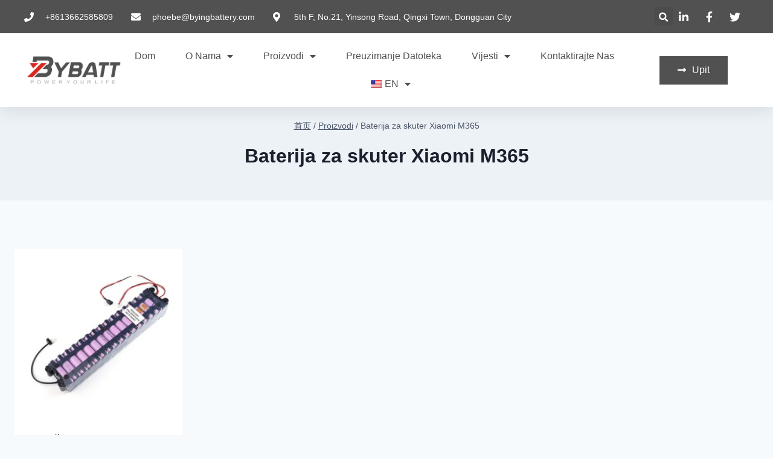

--- FILE ---
content_type: text/html; charset=UTF-8
request_url: https://bybatt.com/hr/oznaka-proizvoda/xiaomi-m365-scooter-battery-pack/
body_size: 31072
content:
<!doctype html><html lang="hr" prefix="og: https://ogp.me/ns#" class="no-js" itemtype="https://schema.org/Blog" itemscope><head><meta charset="UTF-8"><meta name="viewport" content="width=device-width, initial-scale=1, minimum-scale=1"><title>Xiaomi M365 Scooter Battery Pack Archives - Lithium-Ion Batteries Manufacturer</title><meta name="robots" content="follow, index, max-snippet:-1, max-video-preview:-1, max-image-preview:large"/><link rel="canonical" href="https://bybatt.com/hr/oznaka-proizvoda/xiaomi-m365-scooter-battery-pack/" /><meta property="og:locale" content="hr_HR" /><meta property="og:type" content="article" /><meta property="og:title" content="Xiaomi M365 Scooter Battery Pack Archives - Lithium-Ion Batteries Manufacturer" /><meta property="og:url" content="https://bybatt.com/hr/oznaka-proizvoda/xiaomi-m365-scooter-battery-pack/" /><meta property="og:site_name" content="Pomoću baterije" /><meta name="twitter:card" content="summary_large_image" /><meta name="twitter:title" content="Xiaomi M365 Scooter Battery Pack Archives - Lithium-Ion Batteries Manufacturer" /><meta name="twitter:label1" content="Proizvodi" /><meta name="twitter:data1" content="1" /> <script type="application/ld+json" class="rank-math-schema-pro">{
    "@context": "https:\/\/schema.org",
    "@graph": [
        {
            "@type": "Organization",
            "@id": "https:\/\/bybatt.com\/hr\/#organization",
            "name": "Pomo\u0107u baterije"
        },
        {
            "@type": "WebSite",
            "@id": "https:\/\/bybatt.com\/hr\/#website",
            "url": "https:\/\/bybatt.com\/hr",
            "name": "Pomo\u0107u baterije",
            "publisher": {
                "@id": "https:\/\/bybatt.com\/hr\/#organization"
            },
            "inLanguage": "hr"
        },
        {
            "@type": "CollectionPage",
            "@id": "https:\/\/bybatt.com\/hr\/oznaka-proizvoda\/xiaomi-m365-scooter-battery-pack\/#webpage",
            "url": "https:\/\/bybatt.com\/hr\/oznaka-proizvoda\/xiaomi-m365-scooter-battery-pack\/",
            "name": "Xiaomi M365 Scooter Battery Pack Archives - Lithium-Ion Batteries Manufacturer",
            "isPartOf": {
                "@id": "https:\/\/bybatt.com\/hr\/#website"
            },
            "inLanguage": "hr"
        }
    ]
}</script> <link rel="alternate" type="application/rss+xml" title="Lithium-Ion Batteries Manufacturer &raquo; Kanal" href="https://bybatt.com/hr/feed/" /><link rel="alternate" type="application/rss+xml" title="Lithium-Ion Batteries Manufacturer &raquo; Kanal komentara" href="https://bybatt.com/hr/comments/feed/" /> <script>document.documentElement.classList.remove( 'no-js' );</script> <link rel="alternate" type="application/rss+xml" title="Lithium-Ion Batteries Manufacturer &raquo; Xiaomi M365 Scooter Battery Pack Oznaka kanal" href="https://bybatt.com/hr/oznaka-proizvoda/xiaomi-m365-scooter-battery-pack/feed/" /><style id='wp-img-auto-sizes-contain-inline-css'>img:is([sizes=auto i],[sizes^="auto," i]){contain-intrinsic-size:3000px 1500px}</style><link data-optimized="1" rel='stylesheet' id='wp-block-library-css' href='https://bybatt.com/wp-content/litespeed/css/e74d099f3c9f4016aaf438ded0bb374c.css?ver=fca70' media='all' /><style id='global-styles-inline-css'>:root{--wp--preset--aspect-ratio--square:1;--wp--preset--aspect-ratio--4-3:4/3;--wp--preset--aspect-ratio--3-4:3/4;--wp--preset--aspect-ratio--3-2:3/2;--wp--preset--aspect-ratio--2-3:2/3;--wp--preset--aspect-ratio--16-9:16/9;--wp--preset--aspect-ratio--9-16:9/16;--wp--preset--color--black:#000000;--wp--preset--color--cyan-bluish-gray:#abb8c3;--wp--preset--color--white:#ffffff;--wp--preset--color--pale-pink:#f78da7;--wp--preset--color--vivid-red:#cf2e2e;--wp--preset--color--luminous-vivid-orange:#ff6900;--wp--preset--color--luminous-vivid-amber:#fcb900;--wp--preset--color--light-green-cyan:#7bdcb5;--wp--preset--color--vivid-green-cyan:#00d084;--wp--preset--color--pale-cyan-blue:#8ed1fc;--wp--preset--color--vivid-cyan-blue:#0693e3;--wp--preset--color--vivid-purple:#9b51e0;--wp--preset--color--theme-palette-1:#2B6CB0;--wp--preset--color--theme-palette-2:#215387;--wp--preset--color--theme-palette-3:#1A202C;--wp--preset--color--theme-palette-4:#2D3748;--wp--preset--color--theme-palette-5:#4A5568;--wp--preset--color--theme-palette-6:#718096;--wp--preset--color--theme-palette-7:#EDF2F7;--wp--preset--color--theme-palette-8:#F7FAFC;--wp--preset--color--theme-palette-9:#ffffff;--wp--preset--gradient--vivid-cyan-blue-to-vivid-purple:linear-gradient(135deg,rgb(6,147,227) 0%,rgb(155,81,224) 100%);--wp--preset--gradient--light-green-cyan-to-vivid-green-cyan:linear-gradient(135deg,rgb(122,220,180) 0%,rgb(0,208,130) 100%);--wp--preset--gradient--luminous-vivid-amber-to-luminous-vivid-orange:linear-gradient(135deg,rgb(252,185,0) 0%,rgb(255,105,0) 100%);--wp--preset--gradient--luminous-vivid-orange-to-vivid-red:linear-gradient(135deg,rgb(255,105,0) 0%,rgb(207,46,46) 100%);--wp--preset--gradient--very-light-gray-to-cyan-bluish-gray:linear-gradient(135deg,rgb(238,238,238) 0%,rgb(169,184,195) 100%);--wp--preset--gradient--cool-to-warm-spectrum:linear-gradient(135deg,rgb(74,234,220) 0%,rgb(151,120,209) 20%,rgb(207,42,186) 40%,rgb(238,44,130) 60%,rgb(251,105,98) 80%,rgb(254,248,76) 100%);--wp--preset--gradient--blush-light-purple:linear-gradient(135deg,rgb(255,206,236) 0%,rgb(152,150,240) 100%);--wp--preset--gradient--blush-bordeaux:linear-gradient(135deg,rgb(254,205,165) 0%,rgb(254,45,45) 50%,rgb(107,0,62) 100%);--wp--preset--gradient--luminous-dusk:linear-gradient(135deg,rgb(255,203,112) 0%,rgb(199,81,192) 50%,rgb(65,88,208) 100%);--wp--preset--gradient--pale-ocean:linear-gradient(135deg,rgb(255,245,203) 0%,rgb(182,227,212) 50%,rgb(51,167,181) 100%);--wp--preset--gradient--electric-grass:linear-gradient(135deg,rgb(202,248,128) 0%,rgb(113,206,126) 100%);--wp--preset--gradient--midnight:linear-gradient(135deg,rgb(2,3,129) 0%,rgb(40,116,252) 100%);--wp--preset--font-size--small:14px;--wp--preset--font-size--medium:24px;--wp--preset--font-size--large:32px;--wp--preset--font-size--x-large:42px;--wp--preset--font-size--larger:40px;--wp--preset--spacing--20:0.44rem;--wp--preset--spacing--30:0.67rem;--wp--preset--spacing--40:1rem;--wp--preset--spacing--50:1.5rem;--wp--preset--spacing--60:2.25rem;--wp--preset--spacing--70:3.38rem;--wp--preset--spacing--80:5.06rem;--wp--preset--shadow--natural:6px 6px 9px rgba(0, 0, 0, 0.2);--wp--preset--shadow--deep:12px 12px 50px rgba(0, 0, 0, 0.4);--wp--preset--shadow--sharp:6px 6px 0px rgba(0, 0, 0, 0.2);--wp--preset--shadow--outlined:6px 6px 0px -3px rgb(255, 255, 255), 6px 6px rgb(0, 0, 0);--wp--preset--shadow--crisp:6px 6px 0px rgb(0, 0, 0)}:where(.is-layout-flex){gap:.5em}:where(.is-layout-grid){gap:.5em}body .is-layout-flex{display:flex}.is-layout-flex{flex-wrap:wrap;align-items:center}.is-layout-flex>:is(*,div){margin:0}body .is-layout-grid{display:grid}.is-layout-grid>:is(*,div){margin:0}:where(.wp-block-columns.is-layout-flex){gap:2em}:where(.wp-block-columns.is-layout-grid){gap:2em}:where(.wp-block-post-template.is-layout-flex){gap:1.25em}:where(.wp-block-post-template.is-layout-grid){gap:1.25em}.has-black-color{color:var(--wp--preset--color--black)!important}.has-cyan-bluish-gray-color{color:var(--wp--preset--color--cyan-bluish-gray)!important}.has-white-color{color:var(--wp--preset--color--white)!important}.has-pale-pink-color{color:var(--wp--preset--color--pale-pink)!important}.has-vivid-red-color{color:var(--wp--preset--color--vivid-red)!important}.has-luminous-vivid-orange-color{color:var(--wp--preset--color--luminous-vivid-orange)!important}.has-luminous-vivid-amber-color{color:var(--wp--preset--color--luminous-vivid-amber)!important}.has-light-green-cyan-color{color:var(--wp--preset--color--light-green-cyan)!important}.has-vivid-green-cyan-color{color:var(--wp--preset--color--vivid-green-cyan)!important}.has-pale-cyan-blue-color{color:var(--wp--preset--color--pale-cyan-blue)!important}.has-vivid-cyan-blue-color{color:var(--wp--preset--color--vivid-cyan-blue)!important}.has-vivid-purple-color{color:var(--wp--preset--color--vivid-purple)!important}.has-black-background-color{background-color:var(--wp--preset--color--black)!important}.has-cyan-bluish-gray-background-color{background-color:var(--wp--preset--color--cyan-bluish-gray)!important}.has-white-background-color{background-color:var(--wp--preset--color--white)!important}.has-pale-pink-background-color{background-color:var(--wp--preset--color--pale-pink)!important}.has-vivid-red-background-color{background-color:var(--wp--preset--color--vivid-red)!important}.has-luminous-vivid-orange-background-color{background-color:var(--wp--preset--color--luminous-vivid-orange)!important}.has-luminous-vivid-amber-background-color{background-color:var(--wp--preset--color--luminous-vivid-amber)!important}.has-light-green-cyan-background-color{background-color:var(--wp--preset--color--light-green-cyan)!important}.has-vivid-green-cyan-background-color{background-color:var(--wp--preset--color--vivid-green-cyan)!important}.has-pale-cyan-blue-background-color{background-color:var(--wp--preset--color--pale-cyan-blue)!important}.has-vivid-cyan-blue-background-color{background-color:var(--wp--preset--color--vivid-cyan-blue)!important}.has-vivid-purple-background-color{background-color:var(--wp--preset--color--vivid-purple)!important}.has-black-border-color{border-color:var(--wp--preset--color--black)!important}.has-cyan-bluish-gray-border-color{border-color:var(--wp--preset--color--cyan-bluish-gray)!important}.has-white-border-color{border-color:var(--wp--preset--color--white)!important}.has-pale-pink-border-color{border-color:var(--wp--preset--color--pale-pink)!important}.has-vivid-red-border-color{border-color:var(--wp--preset--color--vivid-red)!important}.has-luminous-vivid-orange-border-color{border-color:var(--wp--preset--color--luminous-vivid-orange)!important}.has-luminous-vivid-amber-border-color{border-color:var(--wp--preset--color--luminous-vivid-amber)!important}.has-light-green-cyan-border-color{border-color:var(--wp--preset--color--light-green-cyan)!important}.has-vivid-green-cyan-border-color{border-color:var(--wp--preset--color--vivid-green-cyan)!important}.has-pale-cyan-blue-border-color{border-color:var(--wp--preset--color--pale-cyan-blue)!important}.has-vivid-cyan-blue-border-color{border-color:var(--wp--preset--color--vivid-cyan-blue)!important}.has-vivid-purple-border-color{border-color:var(--wp--preset--color--vivid-purple)!important}.has-vivid-cyan-blue-to-vivid-purple-gradient-background{background:var(--wp--preset--gradient--vivid-cyan-blue-to-vivid-purple)!important}.has-light-green-cyan-to-vivid-green-cyan-gradient-background{background:var(--wp--preset--gradient--light-green-cyan-to-vivid-green-cyan)!important}.has-luminous-vivid-amber-to-luminous-vivid-orange-gradient-background{background:var(--wp--preset--gradient--luminous-vivid-amber-to-luminous-vivid-orange)!important}.has-luminous-vivid-orange-to-vivid-red-gradient-background{background:var(--wp--preset--gradient--luminous-vivid-orange-to-vivid-red)!important}.has-very-light-gray-to-cyan-bluish-gray-gradient-background{background:var(--wp--preset--gradient--very-light-gray-to-cyan-bluish-gray)!important}.has-cool-to-warm-spectrum-gradient-background{background:var(--wp--preset--gradient--cool-to-warm-spectrum)!important}.has-blush-light-purple-gradient-background{background:var(--wp--preset--gradient--blush-light-purple)!important}.has-blush-bordeaux-gradient-background{background:var(--wp--preset--gradient--blush-bordeaux)!important}.has-luminous-dusk-gradient-background{background:var(--wp--preset--gradient--luminous-dusk)!important}.has-pale-ocean-gradient-background{background:var(--wp--preset--gradient--pale-ocean)!important}.has-electric-grass-gradient-background{background:var(--wp--preset--gradient--electric-grass)!important}.has-midnight-gradient-background{background:var(--wp--preset--gradient--midnight)!important}.has-small-font-size{font-size:var(--wp--preset--font-size--small)!important}.has-medium-font-size{font-size:var(--wp--preset--font-size--medium)!important}.has-large-font-size{font-size:var(--wp--preset--font-size--large)!important}.has-x-large-font-size{font-size:var(--wp--preset--font-size--x-large)!important}</style><style id='classic-theme-styles-inline-css'>/*! This file is auto-generated */
.wp-block-button__link{color:#fff;background-color:#32373c;border-radius:9999px;box-shadow:none;text-decoration:none;padding:calc(.667em + 2px) calc(1.333em + 2px);font-size:1.125em}.wp-block-file__button{background:#32373c;color:#fff;text-decoration:none}</style><link data-optimized="1" rel='stylesheet' id='woolentor-block-common-css' href='https://bybatt.com/wp-content/litespeed/css/ab3cbfc1e9e5c0f6e34b486528fdc44a.css?ver=42e52' media='all' /><link data-optimized="1" rel='stylesheet' id='woolentor-block-default-css' href='https://bybatt.com/wp-content/litespeed/css/5d8774d36e8153de4c13f70e1775452d.css?ver=72bf0' media='all' /><link data-optimized="1" rel='stylesheet' id='dae-download-css' href='https://bybatt.com/wp-content/litespeed/css/9240d0053aa11a511dd5891e207c68a6.css?ver=85f4c' media='all' /><link data-optimized="1" rel='stylesheet' id='dashicons-css' href='https://bybatt.com/wp-content/litespeed/css/a1e3048b9bfee53ec1c048449ca510ab.css?ver=5ef12' media='all' /><link data-optimized="1" rel='stylesheet' id='dae-fa-css' href='https://bybatt.com/wp-content/litespeed/css/a5484b72cb5a59fa8bf6168f32edf834.css?ver=317ba' media='all' /><style id='woocommerce-inline-inline-css'>.woocommerce form .form-row .required{visibility:visible}</style><link data-optimized="1" rel='stylesheet' id='trp-language-switcher-style-css' href='https://bybatt.com/wp-content/litespeed/css/5b9759f5b3626745b4c352c30b627d0b.css?ver=b2f0f' media='all' /><link data-optimized="1" rel='stylesheet' id='font-awesome-css' href='https://bybatt.com/wp-content/litespeed/css/7dcc78df1eb1f2da03b16316d2a719c7.css?ver=9cb81' media='all' /><link data-optimized="1" rel='stylesheet' id='simple-line-icons-wl-css' href='https://bybatt.com/wp-content/litespeed/css/f3646b47597f4dff1ac7c7f516e9788f.css?ver=b9e62' media='all' /><link data-optimized="1" rel='stylesheet' id='htflexboxgrid-css' href='https://bybatt.com/wp-content/litespeed/css/46da2278c9dfd001406f108750b376ce.css?ver=ea056' media='all' /><link data-optimized="1" rel='stylesheet' id='slick-css' href='https://bybatt.com/wp-content/litespeed/css/1aeb931f6d26b7ee99291d0066c749f1.css?ver=5b960' media='all' /><link data-optimized="1" rel='stylesheet' id='woolentor-widgets-css' href='https://bybatt.com/wp-content/litespeed/css/90a138b18e3e3eeb04a02876282e0d37.css?ver=7cdf7' media='all' /><link data-optimized="1" rel='stylesheet' id='kadence-global-css' href='https://bybatt.com/wp-content/litespeed/css/6d70a46b12d9271227b06d2f479862d9.css?ver=e6230' media='all' /><style id='kadence-global-inline-css'>:root{--global-palette1:#2B6CB0;--global-palette2:#215387;--global-palette3:#1A202C;--global-palette4:#2D3748;--global-palette5:#4A5568;--global-palette6:#718096;--global-palette7:#EDF2F7;--global-palette8:#F7FAFC;--global-palette9:#ffffff;--global-palette9rgb:255, 255, 255;--global-palette-highlight:var(--global-palette1);--global-palette-highlight-alt:var(--global-palette2);--global-palette-highlight-alt2:var(--global-palette9);--global-palette-btn-bg:var(--global-palette1);--global-palette-btn-bg-hover:var(--global-palette2);--global-palette-btn:var(--global-palette9);--global-palette-btn-hover:var(--global-palette9);--global-body-font-family:-apple-system,BlinkMacSystemFont,"Segoe UI",Roboto,Oxygen-Sans,Ubuntu,Cantarell,"Helvetica Neue",sans-serif, "Apple Color Emoji", "Segoe UI Emoji", "Segoe UI Symbol";--global-heading-font-family:inherit;--global-primary-nav-font-family:inherit;--global-fallback-font:sans-serif;--global-display-fallback-font:sans-serif;--global-content-width:1290px;--global-content-narrow-width:842px;--global-content-edge-padding:1.5rem;--global-content-boxed-padding:2rem;--global-calc-content-width:calc(1290px - var(--global-content-edge-padding) - var(--global-content-edge-padding) );--wp--style--global--content-size:var(--global-calc-content-width)}.wp-site-blocks{--global-vw:calc( 100vw - ( 0.5 * var(--scrollbar-offset)))}:root body.kadence-elementor-colors{--e-global-color-kadence1:var(--global-palette1);--e-global-color-kadence2:var(--global-palette2);--e-global-color-kadence3:var(--global-palette3);--e-global-color-kadence4:var(--global-palette4);--e-global-color-kadence5:var(--global-palette5);--e-global-color-kadence6:var(--global-palette6);--e-global-color-kadence7:var(--global-palette7);--e-global-color-kadence8:var(--global-palette8);--e-global-color-kadence9:var(--global-palette9)}:root .has-theme-palette-1-background-color{background-color:var(--global-palette1)}:root .has-theme-palette-1-color{color:var(--global-palette1)}:root .has-theme-palette-2-background-color{background-color:var(--global-palette2)}:root .has-theme-palette-2-color{color:var(--global-palette2)}:root .has-theme-palette-3-background-color{background-color:var(--global-palette3)}:root .has-theme-palette-3-color{color:var(--global-palette3)}:root .has-theme-palette-4-background-color{background-color:var(--global-palette4)}:root .has-theme-palette-4-color{color:var(--global-palette4)}:root .has-theme-palette-5-background-color{background-color:var(--global-palette5)}:root .has-theme-palette-5-color{color:var(--global-palette5)}:root .has-theme-palette-6-background-color{background-color:var(--global-palette6)}:root .has-theme-palette-6-color{color:var(--global-palette6)}:root .has-theme-palette-7-background-color{background-color:var(--global-palette7)}:root .has-theme-palette-7-color{color:var(--global-palette7)}:root .has-theme-palette-8-background-color{background-color:var(--global-palette8)}:root .has-theme-palette-8-color{color:var(--global-palette8)}:root .has-theme-palette-9-background-color{background-color:var(--global-palette9)}:root .has-theme-palette-9-color{color:var(--global-palette9)}:root .has-theme-palette1-background-color{background-color:var(--global-palette1)}:root .has-theme-palette1-color{color:var(--global-palette1)}:root .has-theme-palette2-background-color{background-color:var(--global-palette2)}:root .has-theme-palette2-color{color:var(--global-palette2)}:root .has-theme-palette3-background-color{background-color:var(--global-palette3)}:root .has-theme-palette3-color{color:var(--global-palette3)}:root .has-theme-palette4-background-color{background-color:var(--global-palette4)}:root .has-theme-palette4-color{color:var(--global-palette4)}:root .has-theme-palette5-background-color{background-color:var(--global-palette5)}:root .has-theme-palette5-color{color:var(--global-palette5)}:root .has-theme-palette6-background-color{background-color:var(--global-palette6)}:root .has-theme-palette6-color{color:var(--global-palette6)}:root .has-theme-palette7-background-color{background-color:var(--global-palette7)}:root .has-theme-palette7-color{color:var(--global-palette7)}:root .has-theme-palette8-background-color{background-color:var(--global-palette8)}:root .has-theme-palette8-color{color:var(--global-palette8)}:root .has-theme-palette9-background-color{background-color:var(--global-palette9)}:root .has-theme-palette9-color{color:var(--global-palette9)}body{background:var(--global-palette8)}body,input,select,optgroup,textarea{font-weight:400;font-size:17px;line-height:1.6;font-family:var(--global-body-font-family);color:var(--global-palette4)}.content-bg,body.content-style-unboxed .site{background:var(--global-palette9)}h1,h2,h3,h4,h5,h6{font-family:var(--global-heading-font-family)}h1{font-weight:700;font-size:32px;line-height:1.5;color:var(--global-palette3)}h2{font-weight:700;font-size:28px;line-height:1.5;color:var(--global-palette3)}h3{font-weight:700;font-size:24px;line-height:1.5;color:var(--global-palette3)}h4{font-weight:700;font-size:22px;line-height:1.5;color:var(--global-palette4)}h5{font-weight:700;font-size:20px;line-height:1.5;color:var(--global-palette4)}h6{font-weight:700;font-size:18px;line-height:1.5;color:var(--global-palette5)}.entry-hero .kadence-breadcrumbs{max-width:1290px}.site-container,.site-header-row-layout-contained,.site-footer-row-layout-contained,.entry-hero-layout-contained,.comments-area,.alignfull>.wp-block-cover__inner-container,.alignwide>.wp-block-cover__inner-container{max-width:var(--global-content-width)}.content-width-narrow .content-container.site-container,.content-width-narrow .hero-container.site-container{max-width:var(--global-content-narrow-width)}@media all and (min-width:1520px){.wp-site-blocks .content-container .alignwide{margin-left:-115px;margin-right:-115px;width:unset;max-width:unset}}@media all and (min-width:1102px){.content-width-narrow .wp-site-blocks .content-container .alignwide{margin-left:-130px;margin-right:-130px;width:unset;max-width:unset}}.content-style-boxed .wp-site-blocks .entry-content .alignwide{margin-left:calc(-1 * var( --global-content-boxed-padding ));margin-right:calc(-1 * var( --global-content-boxed-padding ))}.content-area{margin-top:5rem;margin-bottom:5rem}@media all and (max-width:1024px){.content-area{margin-top:3rem;margin-bottom:3rem}}@media all and (max-width:767px){.content-area{margin-top:2rem;margin-bottom:2rem}}@media all and (max-width:1024px){:root{--global-content-boxed-padding:2rem}}@media all and (max-width:767px){:root{--global-content-boxed-padding:1.5rem}}.entry-content-wrap{padding:2rem}@media all and (max-width:1024px){.entry-content-wrap{padding:2rem}}@media all and (max-width:767px){.entry-content-wrap{padding:1.5rem}}.entry.single-entry{box-shadow:0 15px 15px -10px rgb(0 0 0 / .05)}.entry.loop-entry{box-shadow:0 15px 15px -10px rgb(0 0 0 / .05)}.loop-entry .entry-content-wrap{padding:2rem}@media all and (max-width:1024px){.loop-entry .entry-content-wrap{padding:2rem}}@media all and (max-width:767px){.loop-entry .entry-content-wrap{padding:1.5rem}}.primary-sidebar.widget-area .widget{margin-bottom:1.5em;color:var(--global-palette4)}.primary-sidebar.widget-area .widget-title{font-weight:700;font-size:20px;line-height:1.5;color:var(--global-palette3)}button,.button,.wp-block-button__link,input[type="button"],input[type="reset"],input[type="submit"],.fl-button,.elementor-button-wrapper .elementor-button{box-shadow:0 0 0 -7px #fff0}button:hover,button:focus,button:active,.button:hover,.button:focus,.button:active,.wp-block-button__link:hover,.wp-block-button__link:focus,.wp-block-button__link:active,input[type="button"]:hover,input[type="button"]:focus,input[type="button"]:active,input[type="reset"]:hover,input[type="reset"]:focus,input[type="reset"]:active,input[type="submit"]:hover,input[type="submit"]:focus,input[type="submit"]:active,.elementor-button-wrapper .elementor-button:hover,.elementor-button-wrapper .elementor-button:focus,.elementor-button-wrapper .elementor-button:active{box-shadow:0 15px 25px -7px rgb(0 0 0 / .1)}@media all and (min-width:1025px){.transparent-header .entry-hero .entry-hero-container-inner{padding-top:80px}}@media all and (max-width:1024px){.mobile-transparent-header .entry-hero .entry-hero-container-inner{padding-top:80px}}@media all and (max-width:767px){.mobile-transparent-header .entry-hero .entry-hero-container-inner{padding-top:80px}}.site-middle-footer-inner-wrap{padding-top:30px;padding-bottom:30px;grid-column-gap:30px;grid-row-gap:30px}.site-middle-footer-inner-wrap .widget{margin-bottom:30px}.site-middle-footer-inner-wrap .site-footer-section:not(:last-child):after{right:calc(-30px / 2)}.site-top-footer-inner-wrap{padding-top:30px;padding-bottom:30px;grid-column-gap:30px;grid-row-gap:30px}.site-top-footer-inner-wrap .widget{margin-bottom:30px}.site-top-footer-inner-wrap .site-footer-section:not(:last-child):after{right:calc(-30px / 2)}.site-bottom-footer-inner-wrap{padding-top:30px;padding-bottom:30px;grid-column-gap:30px}.site-bottom-footer-inner-wrap .widget{margin-bottom:30px}.site-bottom-footer-inner-wrap .site-footer-section:not(:last-child):after{right:calc(-30px / 2)}.footer-social-wrap .footer-social-inner-wrap{font-size:1em;gap:.3em}.site-footer .site-footer-wrap .site-footer-section .footer-social-wrap .footer-social-inner-wrap .social-button{border:2px none #fff0;border-radius:3px}#colophon .footer-navigation .footer-menu-container>ul>li>a{padding-left:calc(1.2em / 2);padding-right:calc(1.2em / 2);padding-top:calc(0.6em / 2);padding-bottom:calc(0.6em / 2);color:var(--global-palette5)}#colophon .footer-navigation .footer-menu-container>ul li a:hover{color:var(--global-palette-highlight)}#colophon .footer-navigation .footer-menu-container>ul li.current-menu-item>a{color:var(--global-palette3)}.entry-hero.page-hero-section .entry-header{min-height:200px}.entry-hero.product-hero-section .entry-header{min-height:200px}.product-title .single-category{font-weight:700;font-size:32px;line-height:1.5;color:var(--global-palette3)}.wp-site-blocks .product-hero-section .extra-title{font-weight:700;font-size:32px;line-height:1.5}.woocommerce ul.products.woo-archive-btn-button .product-action-wrap .button:not(.kb-button),.woocommerce ul.products li.woo-archive-btn-button .button:not(.kb-button),.wc-block-grid__product.woo-archive-btn-button .product-details .wc-block-grid__product-add-to-cart .wp-block-button__link{border:2px none #fff0;box-shadow:0 0 0 0 #fff0}.woocommerce ul.products.woo-archive-btn-button .product-action-wrap .button:not(.kb-button):hover,.woocommerce ul.products li.woo-archive-btn-button .button:not(.kb-button):hover,.wc-block-grid__product.woo-archive-btn-button .product-details .wc-block-grid__product-add-to-cart .wp-block-button__link:hover{box-shadow:0 0 0 0 #fff0}@media all and (max-width:1024px){.mobile-transparent-header #masthead{position:absolute;left:0;right:0;z-index:100}.kadence-scrollbar-fixer.mobile-transparent-header #masthead{right:var(--scrollbar-offset,0)}.mobile-transparent-header #masthead,.mobile-transparent-header .site-top-header-wrap .site-header-row-container-inner,.mobile-transparent-header .site-main-header-wrap .site-header-row-container-inner,.mobile-transparent-header .site-bottom-header-wrap .site-header-row-container-inner{background:#fff0}.site-header-row-tablet-layout-fullwidth,.site-header-row-tablet-layout-standard{padding:0}}@media all and (min-width:1025px){.transparent-header #masthead{position:absolute;left:0;right:0;z-index:100}.transparent-header.kadence-scrollbar-fixer #masthead{right:var(--scrollbar-offset,0)}.transparent-header #masthead,.transparent-header .site-top-header-wrap .site-header-row-container-inner,.transparent-header .site-main-header-wrap .site-header-row-container-inner,.transparent-header .site-bottom-header-wrap .site-header-row-container-inner{background:#fff0}}.site-branding a.brand img{max-width:200px}.site-branding a.brand img.svg-logo-image{width:200px}.site-branding{padding:0 0 0 0}.site-branding .site-title{font-weight:700;font-size:26px;line-height:1.2;color:var(--global-palette3)}#masthead,#masthead .kadence-sticky-header.item-is-fixed:not(.item-at-start):not(.site-header-row-container):not(.site-main-header-wrap),#masthead .kadence-sticky-header.item-is-fixed:not(.item-at-start)>.site-header-row-container-inner{background:#fff}.site-main-header-inner-wrap{min-height:80px}.site-top-header-inner-wrap{min-height:0}.site-bottom-header-inner-wrap{min-height:0}.header-navigation[class*="header-navigation-style-underline"] .header-menu-container.primary-menu-container>ul>li>a:after{width:calc(100% - 1.2em)}.main-navigation .primary-menu-container>ul>li.menu-item>a{padding-left:calc(1.2em / 2);padding-right:calc(1.2em / 2);padding-top:.6em;padding-bottom:.6em;color:var(--global-palette5)}.main-navigation .primary-menu-container>ul>li.menu-item .dropdown-nav-special-toggle{right:calc(1.2em / 2)}.main-navigation .primary-menu-container>ul>li.menu-item>a:hover{color:var(--global-palette-highlight)}.main-navigation .primary-menu-container>ul>li.menu-item.current-menu-item>a{color:var(--global-palette3)}.header-navigation[class*="header-navigation-style-underline"] .header-menu-container.secondary-menu-container>ul>li>a:after{width:calc(100% - 1.2em)}.secondary-navigation .secondary-menu-container>ul>li.menu-item>a{padding-left:calc(1.2em / 2);padding-right:calc(1.2em / 2);padding-top:.6em;padding-bottom:.6em;color:var(--global-palette5)}.secondary-navigation .primary-menu-container>ul>li.menu-item .dropdown-nav-special-toggle{right:calc(1.2em / 2)}.secondary-navigation .secondary-menu-container>ul>li.menu-item>a:hover{color:var(--global-palette-highlight)}.secondary-navigation .secondary-menu-container>ul>li.menu-item.current-menu-item>a{color:var(--global-palette3)}.header-navigation .header-menu-container ul ul.sub-menu,.header-navigation .header-menu-container ul ul.submenu{background:var(--global-palette3);box-shadow:0 2px 13px 0 rgb(0 0 0 / .1)}.header-navigation .header-menu-container ul ul li.menu-item,.header-menu-container ul.menu>li.kadence-menu-mega-enabled>ul>li.menu-item>a{border-bottom:1px solid rgb(255 255 255 / .1)}.header-navigation .header-menu-container ul ul li.menu-item>a{width:200px;padding-top:1em;padding-bottom:1em;color:var(--global-palette8);font-size:12px}.header-navigation .header-menu-container ul ul li.menu-item>a:hover{color:var(--global-palette9);background:var(--global-palette4)}.header-navigation .header-menu-container ul ul li.menu-item.current-menu-item>a{color:var(--global-palette9);background:var(--global-palette4)}.mobile-toggle-open-container .menu-toggle-open{color:var(--global-palette5);padding:.4em .6em .4em .6em;font-size:14px}.mobile-toggle-open-container .menu-toggle-open.menu-toggle-style-bordered{border:1px solid currentColor}.mobile-toggle-open-container .menu-toggle-open .menu-toggle-icon{font-size:20px}.mobile-toggle-open-container .menu-toggle-open:hover,.mobile-toggle-open-container .menu-toggle-open:focus{color:var(--global-palette-highlight)}.mobile-navigation ul li{font-size:14px}.mobile-navigation ul li a{padding-top:1em;padding-bottom:1em}.mobile-navigation ul li>a,.mobile-navigation ul li.menu-item-has-children>.drawer-nav-drop-wrap{color:var(--global-palette8)}.mobile-navigation ul li.current-menu-item>a,.mobile-navigation ul li.current-menu-item.menu-item-has-children>.drawer-nav-drop-wrap{color:var(--global-palette-highlight)}.mobile-navigation ul li.menu-item-has-children .drawer-nav-drop-wrap,.mobile-navigation ul li:not(.menu-item-has-children) a{border-bottom:1px solid rgb(255 255 255 / .1)}.mobile-navigation:not(.drawer-navigation-parent-toggle-true) ul li.menu-item-has-children .drawer-nav-drop-wrap button{border-left:1px solid rgb(255 255 255 / .1)}#mobile-drawer .drawer-header .drawer-toggle{padding:.6em .15em .6em .15em;font-size:24px}#main-header .header-button{border:2px none #fff0;box-shadow:0 0 0 -7px #fff0}#main-header .header-button:hover{box-shadow:0 15px 25px -7px rgb(0 0 0 / .1)}.header-social-wrap .header-social-inner-wrap{font-size:1em;gap:.3em}.header-social-wrap .header-social-inner-wrap .social-button{border:2px none #fff0;border-radius:3px}.header-mobile-social-wrap .header-mobile-social-inner-wrap{font-size:1em;gap:.3em}.header-mobile-social-wrap .header-mobile-social-inner-wrap .social-button{border:2px none #fff0;border-radius:3px}.search-toggle-open-container .search-toggle-open{color:var(--global-palette5)}.search-toggle-open-container .search-toggle-open.search-toggle-style-bordered{border:1px solid currentColor}.search-toggle-open-container .search-toggle-open .search-toggle-icon{font-size:1em}.search-toggle-open-container .search-toggle-open:hover,.search-toggle-open-container .search-toggle-open:focus{color:var(--global-palette-highlight)}#search-drawer .drawer-inner{background:rgb(9 12 16 / .97)}.mobile-header-button-wrap .mobile-header-button-inner-wrap .mobile-header-button{border:2px none #fff0;box-shadow:0 0 0 -7px #fff0}.mobile-header-button-wrap .mobile-header-button-inner-wrap .mobile-header-button:hover{box-shadow:0 15px 25px -7px rgb(0 0 0 / .1)}</style><link data-optimized="1" rel='stylesheet' id='kadence-header-css' href='https://bybatt.com/wp-content/litespeed/css/5388cadbfc82d8ac31e123a6144f0042.css?ver=08c8d' media='all' /><link data-optimized="1" rel='stylesheet' id='kadence-content-css' href='https://bybatt.com/wp-content/litespeed/css/b5994ddf94f317ac3c75d0b3ec34f5a3.css?ver=4865e' media='all' /><link data-optimized="1" rel='stylesheet' id='kadence-woocommerce-css' href='https://bybatt.com/wp-content/litespeed/css/f473e58257e83c717e411e768e0baeb1.css?ver=6bd77' media='all' /><link data-optimized="1" rel='stylesheet' id='kadence-footer-css' href='https://bybatt.com/wp-content/litespeed/css/1c731a94214b1469f10d44c7af71349c.css?ver=4156e' media='all' /><link data-optimized="1" rel='stylesheet' id='elementor-icons-css' href='https://bybatt.com/wp-content/litespeed/css/cb3964c5eef16a4afd23de72eb5d3b7d.css?ver=a905c' media='all' /><link data-optimized="1" rel='stylesheet' id='elementor-frontend-css' href='https://bybatt.com/wp-content/litespeed/css/e5b4f3f456fe77f3c65c058ff8e95ffd.css?ver=d8077' media='all' /><style id='elementor-frontend-inline-css'>@-webkit-keyframes ha_fadeIn{0%{opacity:0}to{opacity:1}}@keyframes ha_fadeIn{0%{opacity:0}to{opacity:1}}@-webkit-keyframes ha_zoomIn{0%{opacity:0;-webkit-transform:scale3d(.3,.3,.3);transform:scale3d(.3,.3,.3)}50%{opacity:1}}@keyframes ha_zoomIn{0%{opacity:0;-webkit-transform:scale3d(.3,.3,.3);transform:scale3d(.3,.3,.3)}50%{opacity:1}}@-webkit-keyframes ha_rollIn{0%{opacity:0;-webkit-transform:translate3d(-100%,0,0) rotate3d(0,0,1,-120deg);transform:translate3d(-100%,0,0) rotate3d(0,0,1,-120deg)}to{opacity:1}}@keyframes ha_rollIn{0%{opacity:0;-webkit-transform:translate3d(-100%,0,0) rotate3d(0,0,1,-120deg);transform:translate3d(-100%,0,0) rotate3d(0,0,1,-120deg)}to{opacity:1}}@-webkit-keyframes ha_bounce{0%,20%,53%,to{-webkit-animation-timing-function:cubic-bezier(.215,.61,.355,1);animation-timing-function:cubic-bezier(.215,.61,.355,1)}40%,43%{-webkit-transform:translate3d(0,-30px,0) scaleY(1.1);transform:translate3d(0,-30px,0) scaleY(1.1);-webkit-animation-timing-function:cubic-bezier(.755,.05,.855,.06);animation-timing-function:cubic-bezier(.755,.05,.855,.06)}70%{-webkit-transform:translate3d(0,-15px,0) scaleY(1.05);transform:translate3d(0,-15px,0) scaleY(1.05);-webkit-animation-timing-function:cubic-bezier(.755,.05,.855,.06);animation-timing-function:cubic-bezier(.755,.05,.855,.06)}80%{-webkit-transition-timing-function:cubic-bezier(.215,.61,.355,1);transition-timing-function:cubic-bezier(.215,.61,.355,1);-webkit-transform:translate3d(0,0,0) scaleY(.95);transform:translate3d(0,0,0) scaleY(.95)}90%{-webkit-transform:translate3d(0,-4px,0) scaleY(1.02);transform:translate3d(0,-4px,0) scaleY(1.02)}}@keyframes ha_bounce{0%,20%,53%,to{-webkit-animation-timing-function:cubic-bezier(.215,.61,.355,1);animation-timing-function:cubic-bezier(.215,.61,.355,1)}40%,43%{-webkit-transform:translate3d(0,-30px,0) scaleY(1.1);transform:translate3d(0,-30px,0) scaleY(1.1);-webkit-animation-timing-function:cubic-bezier(.755,.05,.855,.06);animation-timing-function:cubic-bezier(.755,.05,.855,.06)}70%{-webkit-transform:translate3d(0,-15px,0) scaleY(1.05);transform:translate3d(0,-15px,0) scaleY(1.05);-webkit-animation-timing-function:cubic-bezier(.755,.05,.855,.06);animation-timing-function:cubic-bezier(.755,.05,.855,.06)}80%{-webkit-transition-timing-function:cubic-bezier(.215,.61,.355,1);transition-timing-function:cubic-bezier(.215,.61,.355,1);-webkit-transform:translate3d(0,0,0) scaleY(.95);transform:translate3d(0,0,0) scaleY(.95)}90%{-webkit-transform:translate3d(0,-4px,0) scaleY(1.02);transform:translate3d(0,-4px,0) scaleY(1.02)}}@-webkit-keyframes ha_bounceIn{0%,20%,40%,60%,80%,to{-webkit-animation-timing-function:cubic-bezier(.215,.61,.355,1);animation-timing-function:cubic-bezier(.215,.61,.355,1)}0%{opacity:0;-webkit-transform:scale3d(.3,.3,.3);transform:scale3d(.3,.3,.3)}20%{-webkit-transform:scale3d(1.1,1.1,1.1);transform:scale3d(1.1,1.1,1.1)}40%{-webkit-transform:scale3d(.9,.9,.9);transform:scale3d(.9,.9,.9)}60%{opacity:1;-webkit-transform:scale3d(1.03,1.03,1.03);transform:scale3d(1.03,1.03,1.03)}80%{-webkit-transform:scale3d(.97,.97,.97);transform:scale3d(.97,.97,.97)}to{opacity:1}}@keyframes ha_bounceIn{0%,20%,40%,60%,80%,to{-webkit-animation-timing-function:cubic-bezier(.215,.61,.355,1);animation-timing-function:cubic-bezier(.215,.61,.355,1)}0%{opacity:0;-webkit-transform:scale3d(.3,.3,.3);transform:scale3d(.3,.3,.3)}20%{-webkit-transform:scale3d(1.1,1.1,1.1);transform:scale3d(1.1,1.1,1.1)}40%{-webkit-transform:scale3d(.9,.9,.9);transform:scale3d(.9,.9,.9)}60%{opacity:1;-webkit-transform:scale3d(1.03,1.03,1.03);transform:scale3d(1.03,1.03,1.03)}80%{-webkit-transform:scale3d(.97,.97,.97);transform:scale3d(.97,.97,.97)}to{opacity:1}}@-webkit-keyframes ha_flipInX{0%{opacity:0;-webkit-transform:perspective(400px) rotate3d(1,0,0,90deg);transform:perspective(400px) rotate3d(1,0,0,90deg);-webkit-animation-timing-function:ease-in;animation-timing-function:ease-in}40%{-webkit-transform:perspective(400px) rotate3d(1,0,0,-20deg);transform:perspective(400px) rotate3d(1,0,0,-20deg);-webkit-animation-timing-function:ease-in;animation-timing-function:ease-in}60%{opacity:1;-webkit-transform:perspective(400px) rotate3d(1,0,0,10deg);transform:perspective(400px) rotate3d(1,0,0,10deg)}80%{-webkit-transform:perspective(400px) rotate3d(1,0,0,-5deg);transform:perspective(400px) rotate3d(1,0,0,-5deg)}}@keyframes ha_flipInX{0%{opacity:0;-webkit-transform:perspective(400px) rotate3d(1,0,0,90deg);transform:perspective(400px) rotate3d(1,0,0,90deg);-webkit-animation-timing-function:ease-in;animation-timing-function:ease-in}40%{-webkit-transform:perspective(400px) rotate3d(1,0,0,-20deg);transform:perspective(400px) rotate3d(1,0,0,-20deg);-webkit-animation-timing-function:ease-in;animation-timing-function:ease-in}60%{opacity:1;-webkit-transform:perspective(400px) rotate3d(1,0,0,10deg);transform:perspective(400px) rotate3d(1,0,0,10deg)}80%{-webkit-transform:perspective(400px) rotate3d(1,0,0,-5deg);transform:perspective(400px) rotate3d(1,0,0,-5deg)}}@-webkit-keyframes ha_flipInY{0%{opacity:0;-webkit-transform:perspective(400px) rotate3d(0,1,0,90deg);transform:perspective(400px) rotate3d(0,1,0,90deg);-webkit-animation-timing-function:ease-in;animation-timing-function:ease-in}40%{-webkit-transform:perspective(400px) rotate3d(0,1,0,-20deg);transform:perspective(400px) rotate3d(0,1,0,-20deg);-webkit-animation-timing-function:ease-in;animation-timing-function:ease-in}60%{opacity:1;-webkit-transform:perspective(400px) rotate3d(0,1,0,10deg);transform:perspective(400px) rotate3d(0,1,0,10deg)}80%{-webkit-transform:perspective(400px) rotate3d(0,1,0,-5deg);transform:perspective(400px) rotate3d(0,1,0,-5deg)}}@keyframes ha_flipInY{0%{opacity:0;-webkit-transform:perspective(400px) rotate3d(0,1,0,90deg);transform:perspective(400px) rotate3d(0,1,0,90deg);-webkit-animation-timing-function:ease-in;animation-timing-function:ease-in}40%{-webkit-transform:perspective(400px) rotate3d(0,1,0,-20deg);transform:perspective(400px) rotate3d(0,1,0,-20deg);-webkit-animation-timing-function:ease-in;animation-timing-function:ease-in}60%{opacity:1;-webkit-transform:perspective(400px) rotate3d(0,1,0,10deg);transform:perspective(400px) rotate3d(0,1,0,10deg)}80%{-webkit-transform:perspective(400px) rotate3d(0,1,0,-5deg);transform:perspective(400px) rotate3d(0,1,0,-5deg)}}@-webkit-keyframes ha_swing{20%{-webkit-transform:rotate3d(0,0,1,15deg);transform:rotate3d(0,0,1,15deg)}40%{-webkit-transform:rotate3d(0,0,1,-10deg);transform:rotate3d(0,0,1,-10deg)}60%{-webkit-transform:rotate3d(0,0,1,5deg);transform:rotate3d(0,0,1,5deg)}80%{-webkit-transform:rotate3d(0,0,1,-5deg);transform:rotate3d(0,0,1,-5deg)}}@keyframes ha_swing{20%{-webkit-transform:rotate3d(0,0,1,15deg);transform:rotate3d(0,0,1,15deg)}40%{-webkit-transform:rotate3d(0,0,1,-10deg);transform:rotate3d(0,0,1,-10deg)}60%{-webkit-transform:rotate3d(0,0,1,5deg);transform:rotate3d(0,0,1,5deg)}80%{-webkit-transform:rotate3d(0,0,1,-5deg);transform:rotate3d(0,0,1,-5deg)}}@-webkit-keyframes ha_slideInDown{0%{visibility:visible;-webkit-transform:translate3d(0,-100%,0);transform:translate3d(0,-100%,0)}}@keyframes ha_slideInDown{0%{visibility:visible;-webkit-transform:translate3d(0,-100%,0);transform:translate3d(0,-100%,0)}}@-webkit-keyframes ha_slideInUp{0%{visibility:visible;-webkit-transform:translate3d(0,100%,0);transform:translate3d(0,100%,0)}}@keyframes ha_slideInUp{0%{visibility:visible;-webkit-transform:translate3d(0,100%,0);transform:translate3d(0,100%,0)}}@-webkit-keyframes ha_slideInLeft{0%{visibility:visible;-webkit-transform:translate3d(-100%,0,0);transform:translate3d(-100%,0,0)}}@keyframes ha_slideInLeft{0%{visibility:visible;-webkit-transform:translate3d(-100%,0,0);transform:translate3d(-100%,0,0)}}@-webkit-keyframes ha_slideInRight{0%{visibility:visible;-webkit-transform:translate3d(100%,0,0);transform:translate3d(100%,0,0)}}@keyframes ha_slideInRight{0%{visibility:visible;-webkit-transform:translate3d(100%,0,0);transform:translate3d(100%,0,0)}}.ha_fadeIn{-webkit-animation-name:ha_fadeIn;animation-name:ha_fadeIn}.ha_zoomIn{-webkit-animation-name:ha_zoomIn;animation-name:ha_zoomIn}.ha_rollIn{-webkit-animation-name:ha_rollIn;animation-name:ha_rollIn}.ha_bounce{-webkit-transform-origin:center bottom;-ms-transform-origin:center bottom;transform-origin:center bottom;-webkit-animation-name:ha_bounce;animation-name:ha_bounce}.ha_bounceIn{-webkit-animation-name:ha_bounceIn;animation-name:ha_bounceIn;-webkit-animation-duration:.75s;-webkit-animation-duration:calc(var(--animate-duration)*.75);animation-duration:.75s;animation-duration:calc(var(--animate-duration)*.75)}.ha_flipInX,.ha_flipInY{-webkit-animation-name:ha_flipInX;animation-name:ha_flipInX;-webkit-backface-visibility:visible!important;backface-visibility:visible!important}.ha_flipInY{-webkit-animation-name:ha_flipInY;animation-name:ha_flipInY}.ha_swing{-webkit-transform-origin:top center;-ms-transform-origin:top center;transform-origin:top center;-webkit-animation-name:ha_swing;animation-name:ha_swing}.ha_slideInDown{-webkit-animation-name:ha_slideInDown;animation-name:ha_slideInDown}.ha_slideInUp{-webkit-animation-name:ha_slideInUp;animation-name:ha_slideInUp}.ha_slideInLeft{-webkit-animation-name:ha_slideInLeft;animation-name:ha_slideInLeft}.ha_slideInRight{-webkit-animation-name:ha_slideInRight;animation-name:ha_slideInRight}.ha-css-transform-yes{-webkit-transition-duration:var(--ha-tfx-transition-duration,.2s);transition-duration:var(--ha-tfx-transition-duration,.2s);-webkit-transition-property:-webkit-transform;transition-property:transform;transition-property:transform,-webkit-transform;-webkit-transform:translate(var(--ha-tfx-translate-x,0),var(--ha-tfx-translate-y,0)) scale(var(--ha-tfx-scale-x,1),var(--ha-tfx-scale-y,1)) skew(var(--ha-tfx-skew-x,0),var(--ha-tfx-skew-y,0)) rotateX(var(--ha-tfx-rotate-x,0)) rotateY(var(--ha-tfx-rotate-y,0)) rotateZ(var(--ha-tfx-rotate-z,0));transform:translate(var(--ha-tfx-translate-x,0),var(--ha-tfx-translate-y,0)) scale(var(--ha-tfx-scale-x,1),var(--ha-tfx-scale-y,1)) skew(var(--ha-tfx-skew-x,0),var(--ha-tfx-skew-y,0)) rotateX(var(--ha-tfx-rotate-x,0)) rotateY(var(--ha-tfx-rotate-y,0)) rotateZ(var(--ha-tfx-rotate-z,0))}.ha-css-transform-yes:hover{-webkit-transform:translate(var(--ha-tfx-translate-x-hover,var(--ha-tfx-translate-x,0)),var(--ha-tfx-translate-y-hover,var(--ha-tfx-translate-y,0))) scale(var(--ha-tfx-scale-x-hover,var(--ha-tfx-scale-x,1)),var(--ha-tfx-scale-y-hover,var(--ha-tfx-scale-y,1))) skew(var(--ha-tfx-skew-x-hover,var(--ha-tfx-skew-x,0)),var(--ha-tfx-skew-y-hover,var(--ha-tfx-skew-y,0))) rotateX(var(--ha-tfx-rotate-x-hover,var(--ha-tfx-rotate-x,0))) rotateY(var(--ha-tfx-rotate-y-hover,var(--ha-tfx-rotate-y,0))) rotateZ(var(--ha-tfx-rotate-z-hover,var(--ha-tfx-rotate-z,0)));transform:translate(var(--ha-tfx-translate-x-hover,var(--ha-tfx-translate-x,0)),var(--ha-tfx-translate-y-hover,var(--ha-tfx-translate-y,0))) scale(var(--ha-tfx-scale-x-hover,var(--ha-tfx-scale-x,1)),var(--ha-tfx-scale-y-hover,var(--ha-tfx-scale-y,1))) skew(var(--ha-tfx-skew-x-hover,var(--ha-tfx-skew-x,0)),var(--ha-tfx-skew-y-hover,var(--ha-tfx-skew-y,0))) rotateX(var(--ha-tfx-rotate-x-hover,var(--ha-tfx-rotate-x,0))) rotateY(var(--ha-tfx-rotate-y-hover,var(--ha-tfx-rotate-y,0))) rotateZ(var(--ha-tfx-rotate-z-hover,var(--ha-tfx-rotate-z,0)))}.happy-addon>.elementor-widget-container{word-wrap:break-word;overflow-wrap:break-word}.happy-addon>.elementor-widget-container,.happy-addon>.elementor-widget-container *{-webkit-box-sizing:border-box;box-sizing:border-box}.happy-addon p:empty{display:none}.happy-addon .elementor-inline-editing{min-height:auto!important}.happy-addon-pro img{max-width:100%;height:auto;-o-object-fit:cover;object-fit:cover}.ha-screen-reader-text{position:absolute;overflow:hidden;clip:rect(1px,1px,1px,1px);margin:-1px;padding:0;width:1px;height:1px;border:0;word-wrap:normal!important;-webkit-clip-path:inset(50%);clip-path:inset(50%)}.ha-has-bg-overlay>.elementor-widget-container{position:relative;z-index:1}.ha-has-bg-overlay>.elementor-widget-container:before{position:absolute;top:0;left:0;z-index:-1;width:100%;height:100%;content:""}.ha-popup--is-enabled .ha-js-popup,.ha-popup--is-enabled .ha-js-popup img{cursor:-webkit-zoom-in!important;cursor:zoom-in!important}.mfp-wrap .mfp-arrow,.mfp-wrap .mfp-close{background-color:#fff0}.mfp-wrap .mfp-arrow:focus,.mfp-wrap .mfp-close:focus{outline-width:thin}.ha-advanced-tooltip-enable{position:relative;cursor:pointer;--ha-tooltip-arrow-color:black;--ha-tooltip-arrow-distance:0}.ha-advanced-tooltip-enable .ha-advanced-tooltip-content{position:absolute;z-index:999;display:none;padding:5px 0;width:120px;height:auto;border-radius:6px;background-color:#000;color:#fff;text-align:center;opacity:0}.ha-advanced-tooltip-enable .ha-advanced-tooltip-content::after{position:absolute;border-width:5px;border-style:solid;content:""}.ha-advanced-tooltip-enable .ha-advanced-tooltip-content.no-arrow::after{visibility:hidden}.ha-advanced-tooltip-enable .ha-advanced-tooltip-content.show{display:inline-block;opacity:1}.ha-advanced-tooltip-enable.ha-advanced-tooltip-top .ha-advanced-tooltip-content,body[data-elementor-device-mode=tablet] .ha-advanced-tooltip-enable.ha-advanced-tooltip-tablet-top .ha-advanced-tooltip-content{top:unset;right:0;bottom:calc(101% + var(--ha-tooltip-arrow-distance));left:0;margin:0 auto}.ha-advanced-tooltip-enable.ha-advanced-tooltip-top .ha-advanced-tooltip-content::after,body[data-elementor-device-mode=tablet] .ha-advanced-tooltip-enable.ha-advanced-tooltip-tablet-top .ha-advanced-tooltip-content::after{top:100%;right:unset;bottom:unset;left:50%;border-color:var(--ha-tooltip-arrow-color) #fff0 #fff0 #fff0;-webkit-transform:translateX(-50%);-ms-transform:translateX(-50%);transform:translateX(-50%)}.ha-advanced-tooltip-enable.ha-advanced-tooltip-bottom .ha-advanced-tooltip-content,body[data-elementor-device-mode=tablet] .ha-advanced-tooltip-enable.ha-advanced-tooltip-tablet-bottom .ha-advanced-tooltip-content{top:calc(101% + var(--ha-tooltip-arrow-distance));right:0;bottom:unset;left:0;margin:0 auto}.ha-advanced-tooltip-enable.ha-advanced-tooltip-bottom .ha-advanced-tooltip-content::after,body[data-elementor-device-mode=tablet] .ha-advanced-tooltip-enable.ha-advanced-tooltip-tablet-bottom .ha-advanced-tooltip-content::after{top:unset;right:unset;bottom:100%;left:50%;border-color:#fff0 #fff0 var(--ha-tooltip-arrow-color) #fff0;-webkit-transform:translateX(-50%);-ms-transform:translateX(-50%);transform:translateX(-50%)}.ha-advanced-tooltip-enable.ha-advanced-tooltip-left .ha-advanced-tooltip-content,body[data-elementor-device-mode=tablet] .ha-advanced-tooltip-enable.ha-advanced-tooltip-tablet-left .ha-advanced-tooltip-content{top:50%;right:calc(101% + var(--ha-tooltip-arrow-distance));bottom:unset;left:unset;-webkit-transform:translateY(-50%);-ms-transform:translateY(-50%);transform:translateY(-50%)}.ha-advanced-tooltip-enable.ha-advanced-tooltip-left .ha-advanced-tooltip-content::after,body[data-elementor-device-mode=tablet] .ha-advanced-tooltip-enable.ha-advanced-tooltip-tablet-left .ha-advanced-tooltip-content::after{top:50%;right:unset;bottom:unset;left:100%;border-color:#fff0 #fff0 #fff0 var(--ha-tooltip-arrow-color);-webkit-transform:translateY(-50%);-ms-transform:translateY(-50%);transform:translateY(-50%)}.ha-advanced-tooltip-enable.ha-advanced-tooltip-right .ha-advanced-tooltip-content,body[data-elementor-device-mode=tablet] .ha-advanced-tooltip-enable.ha-advanced-tooltip-tablet-right .ha-advanced-tooltip-content{top:50%;right:unset;bottom:unset;left:calc(101% + var(--ha-tooltip-arrow-distance));-webkit-transform:translateY(-50%);-ms-transform:translateY(-50%);transform:translateY(-50%)}.ha-advanced-tooltip-enable.ha-advanced-tooltip-right .ha-advanced-tooltip-content::after,body[data-elementor-device-mode=tablet] .ha-advanced-tooltip-enable.ha-advanced-tooltip-tablet-right .ha-advanced-tooltip-content::after{top:50%;right:100%;bottom:unset;left:unset;border-color:#fff0 var(--ha-tooltip-arrow-color) #fff0 #fff0;-webkit-transform:translateY(-50%);-ms-transform:translateY(-50%);transform:translateY(-50%)}body[data-elementor-device-mode=mobile] .ha-advanced-tooltip-enable.ha-advanced-tooltip-mobile-top .ha-advanced-tooltip-content{top:unset;right:0;bottom:calc(101% + var(--ha-tooltip-arrow-distance));left:0;margin:0 auto}body[data-elementor-device-mode=mobile] .ha-advanced-tooltip-enable.ha-advanced-tooltip-mobile-top .ha-advanced-tooltip-content::after{top:100%;right:unset;bottom:unset;left:50%;border-color:var(--ha-tooltip-arrow-color) #fff0 #fff0 #fff0;-webkit-transform:translateX(-50%);-ms-transform:translateX(-50%);transform:translateX(-50%)}body[data-elementor-device-mode=mobile] .ha-advanced-tooltip-enable.ha-advanced-tooltip-mobile-bottom .ha-advanced-tooltip-content{top:calc(101% + var(--ha-tooltip-arrow-distance));right:0;bottom:unset;left:0;margin:0 auto}body[data-elementor-device-mode=mobile] .ha-advanced-tooltip-enable.ha-advanced-tooltip-mobile-bottom .ha-advanced-tooltip-content::after{top:unset;right:unset;bottom:100%;left:50%;border-color:#fff0 #fff0 var(--ha-tooltip-arrow-color) #fff0;-webkit-transform:translateX(-50%);-ms-transform:translateX(-50%);transform:translateX(-50%)}body[data-elementor-device-mode=mobile] .ha-advanced-tooltip-enable.ha-advanced-tooltip-mobile-left .ha-advanced-tooltip-content{top:50%;right:calc(101% + var(--ha-tooltip-arrow-distance));bottom:unset;left:unset;-webkit-transform:translateY(-50%);-ms-transform:translateY(-50%);transform:translateY(-50%)}body[data-elementor-device-mode=mobile] .ha-advanced-tooltip-enable.ha-advanced-tooltip-mobile-left .ha-advanced-tooltip-content::after{top:50%;right:unset;bottom:unset;left:100%;border-color:#fff0 #fff0 #fff0 var(--ha-tooltip-arrow-color);-webkit-transform:translateY(-50%);-ms-transform:translateY(-50%);transform:translateY(-50%)}body[data-elementor-device-mode=mobile] .ha-advanced-tooltip-enable.ha-advanced-tooltip-mobile-right .ha-advanced-tooltip-content{top:50%;right:unset;bottom:unset;left:calc(101% + var(--ha-tooltip-arrow-distance));-webkit-transform:translateY(-50%);-ms-transform:translateY(-50%);transform:translateY(-50%)}body[data-elementor-device-mode=mobile] .ha-advanced-tooltip-enable.ha-advanced-tooltip-mobile-right .ha-advanced-tooltip-content::after{top:50%;right:100%;bottom:unset;left:unset;border-color:#fff0 var(--ha-tooltip-arrow-color) #fff0 #fff0;-webkit-transform:translateY(-50%);-ms-transform:translateY(-50%);transform:translateY(-50%)}body.elementor-editor-active .happy-addon.ha-gravityforms .gform_wrapper{display:block!important}.ha-scroll-to-top-wrap.ha-scroll-to-top-hide{display:none}.ha-scroll-to-top-wrap.edit-mode,.ha-scroll-to-top-wrap.single-page-off{display:none!important}.ha-scroll-to-top-button{position:fixed;right:15px;bottom:15px;z-index:9999;display:-webkit-box;display:-webkit-flex;display:-ms-flexbox;display:flex;-webkit-box-align:center;-webkit-align-items:center;align-items:center;-ms-flex-align:center;-webkit-box-pack:center;-ms-flex-pack:center;-webkit-justify-content:center;justify-content:center;width:50px;height:50px;border-radius:50px;background-color:#5636d1;color:#fff;text-align:center;opacity:1;cursor:pointer;-webkit-transition:all .3s;transition:all .3s}.ha-scroll-to-top-button i{color:#fff;font-size:16px}.ha-scroll-to-top-button:hover{background-color:#e2498a}.ha-particle-wrapper{position:absolute;top:0;left:0;width:100%;height:100%}.ha-floating-element{position:fixed;z-index:999}.ha-floating-element-align-top-left .ha-floating-element{top:0;left:0}.ha-floating-element-align-top-right .ha-floating-element{top:0;right:0}.ha-floating-element-align-top-center .ha-floating-element{top:0;left:50%;-webkit-transform:translateX(-50%);-ms-transform:translateX(-50%);transform:translateX(-50%)}.ha-floating-element-align-middle-left .ha-floating-element{top:50%;left:0;-webkit-transform:translateY(-50%);-ms-transform:translateY(-50%);transform:translateY(-50%)}.ha-floating-element-align-middle-right .ha-floating-element{top:50%;right:0;-webkit-transform:translateY(-50%);-ms-transform:translateY(-50%);transform:translateY(-50%)}.ha-floating-element-align-bottom-left .ha-floating-element{bottom:0;left:0}.ha-floating-element-align-bottom-right .ha-floating-element{right:0;bottom:0}.ha-floating-element-align-bottom-center .ha-floating-element{bottom:0;left:50%;-webkit-transform:translateX(-50%);-ms-transform:translateX(-50%);transform:translateX(-50%)}.ha-editor-placeholder{padding:20px;border:5px double #f1f1f1;background:#f8f8f8;text-align:center;opacity:.5}.ha-editor-placeholder-title{margin-top:0;margin-bottom:8px;font-weight:700;font-size:16px}.ha-editor-placeholder-content{margin:0;font-size:12px}.ha-p-relative{position:relative}.ha-p-absolute{position:absolute}.ha-p-fixed{position:fixed}.ha-w-1{width:1%}.ha-h-1{height:1%}.ha-w-2{width:2%}.ha-h-2{height:2%}.ha-w-3{width:3%}.ha-h-3{height:3%}.ha-w-4{width:4%}.ha-h-4{height:4%}.ha-w-5{width:5%}.ha-h-5{height:5%}.ha-w-6{width:6%}.ha-h-6{height:6%}.ha-w-7{width:7%}.ha-h-7{height:7%}.ha-w-8{width:8%}.ha-h-8{height:8%}.ha-w-9{width:9%}.ha-h-9{height:9%}.ha-w-10{width:10%}.ha-h-10{height:10%}.ha-w-11{width:11%}.ha-h-11{height:11%}.ha-w-12{width:12%}.ha-h-12{height:12%}.ha-w-13{width:13%}.ha-h-13{height:13%}.ha-w-14{width:14%}.ha-h-14{height:14%}.ha-w-15{width:15%}.ha-h-15{height:15%}.ha-w-16{width:16%}.ha-h-16{height:16%}.ha-w-17{width:17%}.ha-h-17{height:17%}.ha-w-18{width:18%}.ha-h-18{height:18%}.ha-w-19{width:19%}.ha-h-19{height:19%}.ha-w-20{width:20%}.ha-h-20{height:20%}.ha-w-21{width:21%}.ha-h-21{height:21%}.ha-w-22{width:22%}.ha-h-22{height:22%}.ha-w-23{width:23%}.ha-h-23{height:23%}.ha-w-24{width:24%}.ha-h-24{height:24%}.ha-w-25{width:25%}.ha-h-25{height:25%}.ha-w-26{width:26%}.ha-h-26{height:26%}.ha-w-27{width:27%}.ha-h-27{height:27%}.ha-w-28{width:28%}.ha-h-28{height:28%}.ha-w-29{width:29%}.ha-h-29{height:29%}.ha-w-30{width:30%}.ha-h-30{height:30%}.ha-w-31{width:31%}.ha-h-31{height:31%}.ha-w-32{width:32%}.ha-h-32{height:32%}.ha-w-33{width:33%}.ha-h-33{height:33%}.ha-w-34{width:34%}.ha-h-34{height:34%}.ha-w-35{width:35%}.ha-h-35{height:35%}.ha-w-36{width:36%}.ha-h-36{height:36%}.ha-w-37{width:37%}.ha-h-37{height:37%}.ha-w-38{width:38%}.ha-h-38{height:38%}.ha-w-39{width:39%}.ha-h-39{height:39%}.ha-w-40{width:40%}.ha-h-40{height:40%}.ha-w-41{width:41%}.ha-h-41{height:41%}.ha-w-42{width:42%}.ha-h-42{height:42%}.ha-w-43{width:43%}.ha-h-43{height:43%}.ha-w-44{width:44%}.ha-h-44{height:44%}.ha-w-45{width:45%}.ha-h-45{height:45%}.ha-w-46{width:46%}.ha-h-46{height:46%}.ha-w-47{width:47%}.ha-h-47{height:47%}.ha-w-48{width:48%}.ha-h-48{height:48%}.ha-w-49{width:49%}.ha-h-49{height:49%}.ha-w-50{width:50%}.ha-h-50{height:50%}.ha-w-51{width:51%}.ha-h-51{height:51%}.ha-w-52{width:52%}.ha-h-52{height:52%}.ha-w-53{width:53%}.ha-h-53{height:53%}.ha-w-54{width:54%}.ha-h-54{height:54%}.ha-w-55{width:55%}.ha-h-55{height:55%}.ha-w-56{width:56%}.ha-h-56{height:56%}.ha-w-57{width:57%}.ha-h-57{height:57%}.ha-w-58{width:58%}.ha-h-58{height:58%}.ha-w-59{width:59%}.ha-h-59{height:59%}.ha-w-60{width:60%}.ha-h-60{height:60%}.ha-w-61{width:61%}.ha-h-61{height:61%}.ha-w-62{width:62%}.ha-h-62{height:62%}.ha-w-63{width:63%}.ha-h-63{height:63%}.ha-w-64{width:64%}.ha-h-64{height:64%}.ha-w-65{width:65%}.ha-h-65{height:65%}.ha-w-66{width:66%}.ha-h-66{height:66%}.ha-w-67{width:67%}.ha-h-67{height:67%}.ha-w-68{width:68%}.ha-h-68{height:68%}.ha-w-69{width:69%}.ha-h-69{height:69%}.ha-w-70{width:70%}.ha-h-70{height:70%}.ha-w-71{width:71%}.ha-h-71{height:71%}.ha-w-72{width:72%}.ha-h-72{height:72%}.ha-w-73{width:73%}.ha-h-73{height:73%}.ha-w-74{width:74%}.ha-h-74{height:74%}.ha-w-75{width:75%}.ha-h-75{height:75%}.ha-w-76{width:76%}.ha-h-76{height:76%}.ha-w-77{width:77%}.ha-h-77{height:77%}.ha-w-78{width:78%}.ha-h-78{height:78%}.ha-w-79{width:79%}.ha-h-79{height:79%}.ha-w-80{width:80%}.ha-h-80{height:80%}.ha-w-81{width:81%}.ha-h-81{height:81%}.ha-w-82{width:82%}.ha-h-82{height:82%}.ha-w-83{width:83%}.ha-h-83{height:83%}.ha-w-84{width:84%}.ha-h-84{height:84%}.ha-w-85{width:85%}.ha-h-85{height:85%}.ha-w-86{width:86%}.ha-h-86{height:86%}.ha-w-87{width:87%}.ha-h-87{height:87%}.ha-w-88{width:88%}.ha-h-88{height:88%}.ha-w-89{width:89%}.ha-h-89{height:89%}.ha-w-90{width:90%}.ha-h-90{height:90%}.ha-w-91{width:91%}.ha-h-91{height:91%}.ha-w-92{width:92%}.ha-h-92{height:92%}.ha-w-93{width:93%}.ha-h-93{height:93%}.ha-w-94{width:94%}.ha-h-94{height:94%}.ha-w-95{width:95%}.ha-h-95{height:95%}.ha-w-96{width:96%}.ha-h-96{height:96%}.ha-w-97{width:97%}.ha-h-97{height:97%}.ha-w-98{width:98%}.ha-h-98{height:98%}.ha-w-99{width:99%}.ha-h-99{height:99%}.ha-w-100{width:100%}.ha-h-100{height:100%}.ha-flex{display:-webkit-box!important;display:-webkit-flex!important;display:-ms-flexbox!important;display:flex!important}.ha-flex-inline{display:-webkit-inline-box!important;display:-webkit-inline-flex!important;display:-ms-inline-flexbox!important;display:inline-flex!important}.ha-flex-x-start{-webkit-box-pack:start;-ms-flex-pack:start;-webkit-justify-content:flex-start;justify-content:flex-start}.ha-flex-x-end{-webkit-box-pack:end;-ms-flex-pack:end;-webkit-justify-content:flex-end;justify-content:flex-end}.ha-flex-x-between{-webkit-box-pack:justify;-ms-flex-pack:justify;-webkit-justify-content:space-between;justify-content:space-between}.ha-flex-x-around{-ms-flex-pack:distribute;-webkit-justify-content:space-around;justify-content:space-around}.ha-flex-x-even{-webkit-box-pack:space-evenly;-ms-flex-pack:space-evenly;-webkit-justify-content:space-evenly;justify-content:space-evenly}.ha-flex-x-center{-webkit-box-pack:center;-ms-flex-pack:center;-webkit-justify-content:center;justify-content:center}.ha-flex-y-top{-webkit-box-align:start;-webkit-align-items:flex-start;align-items:flex-start;-ms-flex-align:start}.ha-flex-y-center{-webkit-box-align:center;-webkit-align-items:center;align-items:center;-ms-flex-align:center}.ha-flex-y-bottom{-webkit-box-align:end;-webkit-align-items:flex-end;align-items:flex-end;-ms-flex-align:end}</style><link data-optimized="1" rel='stylesheet' id='swiper-css' href='https://bybatt.com/wp-content/litespeed/css/dd5030518a78ea119f249234c9fe7602.css?ver=75520' media='all' /><link data-optimized="1" rel='stylesheet' id='elementor-post-5-css' href='https://bybatt.com/wp-content/litespeed/css/9dae1d75a3bf7015cad21c250775d8cf.css?ver=e0450' media='all' /><link data-optimized="1" rel='stylesheet' id='elementor-pro-css' href='https://bybatt.com/wp-content/litespeed/css/eae7c3c2014ec1a66ca689fc62589f51.css?ver=abdd3' media='all' /><link data-optimized="1" rel='stylesheet' id='font-awesome-5-all-css' href='https://bybatt.com/wp-content/litespeed/css/117a694a2df8c42f73db4263970e8e7d.css?ver=772e7' media='all' /><link data-optimized="1" rel='stylesheet' id='font-awesome-4-shim-css' href='https://bybatt.com/wp-content/litespeed/css/93e3248b709d6843a56954f5d8e6b396.css?ver=d6d7a' media='all' /><link data-optimized="1" rel='stylesheet' id='elementor-global-css' href='https://bybatt.com/wp-content/litespeed/css/58baf719eeca851891eb89d006789578.css?ver=2cfd0' media='all' /><link data-optimized="1" rel='stylesheet' id='elementor-post-118-css' href='https://bybatt.com/wp-content/litespeed/css/9dc3e126bb0332ac3384ef6c80163a53.css?ver=a682f' media='all' /><link data-optimized="1" rel='stylesheet' id='happy-icons-css' href='https://bybatt.com/wp-content/litespeed/css/7412efd0692ac4098b93d4edaec0dd91.css?ver=18558' media='all' /><link data-optimized="1" rel='stylesheet' id='fluentform-elementor-widget-css' href='https://bybatt.com/wp-content/litespeed/css/32c2b915822e77599c61cc91c1e080cd.css?ver=8f398' media='all' /><link data-optimized="1" rel='stylesheet' id='elementor-post-137-css' href='https://bybatt.com/wp-content/litespeed/css/eaea52e00467de059580da6c63ed8b33.css?ver=42526' media='all' /><link data-optimized="1" rel='stylesheet' id='elementor-icons-ekiticons-css' href='https://bybatt.com/wp-content/litespeed/css/03e001d85c0870d169109d867d61ce7a.css?ver=7e124' media='all' /><link data-optimized="1" rel='stylesheet' id='elementskit-parallax-style-css' href='https://bybatt.com/wp-content/litespeed/css/02aef1fffeb936460ee2e1a59b8f8789.css?ver=90789' media='all' /><link data-optimized="1" rel='stylesheet' id='ekit-widget-styles-css' href='https://bybatt.com/wp-content/litespeed/css/105f351814dc3d7d5ada632919ba86ea.css?ver=c5405' media='all' /><link data-optimized="1" rel='stylesheet' id='ekit-widget-styles-pro-css' href='https://bybatt.com/wp-content/litespeed/css/2e7d58e29624df906e1ee708137a0ec6.css?ver=18e58' media='all' /><link data-optimized="1" rel='stylesheet' id='ekit-responsive-css' href='https://bybatt.com/wp-content/litespeed/css/2ab45875032d500e2124f5feacc556f9.css?ver=ad54a' media='all' /><link data-optimized="1" rel='stylesheet' id='elementor-icons-shared-0-css' href='https://bybatt.com/wp-content/litespeed/css/3d015df28b2b654293c71ecd380b8b6c.css?ver=7ec73' media='all' /><link data-optimized="1" rel='stylesheet' id='elementor-icons-fa-solid-css' href='https://bybatt.com/wp-content/litespeed/css/8b8bceccb054b3dab45bb6cc89291fac.css?ver=182f6' media='all' /><link data-optimized="1" rel='stylesheet' id='elementor-icons-fa-brands-css' href='https://bybatt.com/wp-content/litespeed/css/b279fdb6d8adea02aab1f69964451b0c.css?ver=00998' media='all' /><link rel="preconnect" href="https://fonts.gstatic.com/" crossorigin><script src="https://bybatt.com/wp-includes/js/jquery/jquery.min.js?ver=3.7.1" id="jquery-core-js"></script> <script data-optimized="1" src="https://bybatt.com/wp-content/litespeed/js/f3945b1b9b8f19c6d038d386ab8e21b0.js?ver=2ad04" id="jquery-migrate-js"></script> <script data-optimized="1" src="https://bybatt.com/wp-content/litespeed/js/464e5a965cc8ad4f51e9ce8701f88a07.js?ver=e7d25" id="trp-frontend-compatibility-js"></script> <script data-optimized="1" src="https://bybatt.com/wp-content/litespeed/js/8b5f7101beb2c6584dabb1dd72d782cb.js?ver=3f506" id="font-awesome-4-shim-js"></script> <link rel="https://api.w.org/" href="https://bybatt.com/hr/wp-json/" /><link rel="alternate" title="JSON" type="application/json" href="https://bybatt.com/hr/wp-json/wp/v2/product_tag/56" /><link rel="EditURI" type="application/rsd+xml" title="RSD" href="https://bybatt.com/xmlrpc.php?rsd" /><meta name="generator" content="WordPress 6.9" /><link rel="alternate" hreflang="en-US" href="https://bybatt.com/product-tag/xiaomi-m365-scooter-battery-pack/"/><link rel="alternate" hreflang="de-DE" href="https://bybatt.com/de/produkt-tag/xiaomi-m365-scooter-battery-pack/"/><link rel="alternate" hreflang="fr-FR" href="https://bybatt.com/fr/etiquette-produit/xiaomi-m365-scooter-battery-pack/"/><link rel="alternate" hreflang="it-IT" href="https://bybatt.com/it/tag-prodotto/xiaomi-m365-scooter-battery-pack/"/><link rel="alternate" hreflang="es-ES" href="https://bybatt.com/es/etiqueta-producto/xiaomi-m365-scooter-battery-pack/"/><link rel="alternate" hreflang="pt-PT" href="https://bybatt.com/pt/produto-etiqueta/xiaomi-m365-scooter-battery-pack/"/><link rel="alternate" hreflang="nl-NL" href="https://bybatt.com/nl/product-tag/xiaomi-m365-scooter-battery-pack/"/><link rel="alternate" hreflang="ru-RU" href="https://bybatt.com/ru/product-tag/xiaomi-m365-scooter-battery-pack/"/><link rel="alternate" hreflang="ar" href="https://bybatt.com/ar/product-tag/xiaomi-m365-scooter-battery-pack/"/><link rel="alternate" hreflang="ja" href="https://bybatt.com/ja/product-tag/xiaomi-m365-scooter-battery-pack/"/><link rel="alternate" hreflang="ko-KR" href="https://bybatt.com/ko/product-tag/xiaomi-m365-scooter-battery-pack/"/><link rel="alternate" hreflang="cs-CZ" href="https://bybatt.com/cs/stitek-produktu/xiaomi-m365-scooter-battery-pack/"/><link rel="alternate" hreflang="hu-HU" href="https://bybatt.com/hu/termekcimke/xiaomi-m365-scooter-battery-pack/"/><link rel="alternate" hreflang="hr" href="https://bybatt.com/hr/oznaka-proizvoda/xiaomi-m365-scooter-battery-pack/"/><link rel="alternate" hreflang="he-IL" href="https://bybatt.com/he/product-tag/xiaomi-m365-scooter-battery-pack/"/><link rel="alternate" hreflang="fi" href="https://bybatt.com/fi/tuote-avainsana/xiaomi-m365-scooter-battery-pack/"/><link rel="alternate" hreflang="tr-TR" href="https://bybatt.com/tr/urun-etiketi/xiaomi-m365-scooter-battery-pack/"/><link rel="alternate" hreflang="th" href="https://bybatt.com/th/product-tag/xiaomi-m365-scooter-battery-pack/"/><link rel="alternate" hreflang="en" href="https://bybatt.com/product-tag/xiaomi-m365-scooter-battery-pack/"/><link rel="alternate" hreflang="de" href="https://bybatt.com/de/produkt-tag/xiaomi-m365-scooter-battery-pack/"/><link rel="alternate" hreflang="fr" href="https://bybatt.com/fr/etiquette-produit/xiaomi-m365-scooter-battery-pack/"/><link rel="alternate" hreflang="it" href="https://bybatt.com/it/tag-prodotto/xiaomi-m365-scooter-battery-pack/"/><link rel="alternate" hreflang="es" href="https://bybatt.com/es/etiqueta-producto/xiaomi-m365-scooter-battery-pack/"/><link rel="alternate" hreflang="pt" href="https://bybatt.com/pt/produto-etiqueta/xiaomi-m365-scooter-battery-pack/"/><link rel="alternate" hreflang="nl" href="https://bybatt.com/nl/product-tag/xiaomi-m365-scooter-battery-pack/"/><link rel="alternate" hreflang="ru" href="https://bybatt.com/ru/product-tag/xiaomi-m365-scooter-battery-pack/"/><link rel="alternate" hreflang="ko" href="https://bybatt.com/ko/product-tag/xiaomi-m365-scooter-battery-pack/"/><link rel="alternate" hreflang="cs" href="https://bybatt.com/cs/stitek-produktu/xiaomi-m365-scooter-battery-pack/"/><link rel="alternate" hreflang="hu" href="https://bybatt.com/hu/termekcimke/xiaomi-m365-scooter-battery-pack/"/><link rel="alternate" hreflang="he" href="https://bybatt.com/he/product-tag/xiaomi-m365-scooter-battery-pack/"/><link rel="alternate" hreflang="tr" href="https://bybatt.com/tr/urun-etiketi/xiaomi-m365-scooter-battery-pack/"/>
<noscript><style>.woocommerce-product-gallery{ opacity: 1 !important; }</style></noscript><meta name="generator" content="Elementor 3.17.2; features: e_dom_optimization, e_optimized_assets_loading, e_optimized_css_loading, additional_custom_breakpoints; settings: css_print_method-external, google_font-enabled, font_display-swap"> <script type="text/javascript">var elementskit_module_parallax_url = "https://bybatt.com/wp-content/plugins/elementskit/modules/parallax/"</script> <link rel="icon" href="https://bybatt.com/wp-content/uploads/2023/01/site-icon-100x100.png" sizes="32x32" /><link rel="icon" href="https://bybatt.com/wp-content/uploads/2023/01/site-icon-300x300.png" sizes="192x192" /><link rel="apple-touch-icon" href="https://bybatt.com/wp-content/uploads/2023/01/site-icon-300x300.png" /><meta name="msapplication-TileImage" content="https://bybatt.com/wp-content/uploads/2023/01/site-icon-300x300.png" /><link data-optimized="1" rel='stylesheet' id='elementor-post-166-css' href='https://bybatt.com/wp-content/litespeed/css/2d17b7afeb646eba8a114bdfd27b5b3e.css?ver=d6028' media='all' /><link data-optimized="1" rel='stylesheet' id='fluent-form-styles-css' href='https://bybatt.com/wp-content/litespeed/css/765a406f0df8082b8031fb7dd706e70e.css?ver=d3a5f' media='all' /><link data-optimized="1" rel='stylesheet' id='fluentform-public-default-css' href='https://bybatt.com/wp-content/litespeed/css/9c20458995a3c3465797f962c47aa160.css?ver=39487' media='all' /><link data-optimized="1" rel='stylesheet' id='elementskit-reset-button-for-pro-form-css-css' href='https://bybatt.com/wp-content/litespeed/css/6bef80382f114c332fced30bb5f38ea3.css?ver=09b10' media='all' /><link data-optimized="1" rel='stylesheet' id='ekit-particles-css' href='https://bybatt.com/wp-content/litespeed/css/3bc149b6d83fdc447f6ce469017ec4d4.css?ver=88508' media='all' /><link data-optimized="1" rel='stylesheet' id='e-animations-css' href='https://bybatt.com/wp-content/litespeed/css/10f006e132e92355d3a65834954d0905.css?ver=4a72f' media='all' /></head><body class="archive tax-product_tag term-xiaomi-m365-scooter-battery-pack term-56 wp-custom-logo wp-embed-responsive wp-theme-kadence theme-kadence woocommerce woocommerce-page woocommerce-no-js translatepress-hr woolentor_current_theme_kadence hfeed footer-on-bottom hide-focus-outline link-style-standard content-title-style-above content-width-normal content-style-boxed content-vertical-padding-show non-transparent-header mobile-non-transparent-header kadence-elementor-colors tax-woo-product woolentor-empty-cart elementor-default elementor-kit-5"><div id="wrapper" class="site wp-site-blocks">
<a class="skip-link screen-reader-text scroll-ignore" href="#main" data-no-translation="" data-trp-gettext="">跳到内容</a><div data-elementor-type="header" data-elementor-id="118" class="elementor elementor-118 elementor-location-header" data-elementor-post-type="elementor_library"><section class="elementor-section elementor-top-section elementor-element elementor-element-577db51 elementor-section-full_width elementor-section-height-default elementor-section-height-default" data-id="577db51" data-element_type="section" id="header_pop" data-settings="{&quot;sticky&quot;:&quot;top&quot;,&quot;_ha_eqh_enable&quot;:false,&quot;ekit_has_onepagescroll_dot&quot;:&quot;yes&quot;,&quot;sticky_on&quot;:[&quot;desktop&quot;,&quot;tablet&quot;,&quot;mobile&quot;],&quot;sticky_offset&quot;:0,&quot;sticky_effects_offset&quot;:0}"><div class="elementor-container elementor-column-gap-default"><div class="elementor-column elementor-col-100 elementor-top-column elementor-element elementor-element-5d85c470" data-id="5d85c470" data-element_type="column"><div class="elementor-widget-wrap elementor-element-populated"><section class="elementor-section elementor-inner-section elementor-element elementor-element-fb435a4 elementor-reverse-mobile elementor-section-boxed elementor-section-height-default elementor-section-height-default" data-id="fb435a4" data-element_type="section" data-settings="{&quot;background_background&quot;:&quot;classic&quot;,&quot;_ha_eqh_enable&quot;:false,&quot;ekit_has_onepagescroll_dot&quot;:&quot;yes&quot;}"><div class="elementor-container elementor-column-gap-default"><div class="elementor-column elementor-col-33 elementor-inner-column elementor-element elementor-element-5a6f7c3 elementor-hidden-phone" data-id="5a6f7c3" data-element_type="column"><div class="elementor-widget-wrap elementor-element-populated"><div class="elementor-element elementor-element-3e760b98 elementor-icon-list--layout-inline elementor-align-left elementor-mobile-align-center elementor-list-item-link-full_width elementor-widget elementor-widget-icon-list" data-id="3e760b98" data-element_type="widget" data-settings="{&quot;ekit_we_effect_on&quot;:&quot;none&quot;}" data-widget_type="icon-list.default"><div class="elementor-widget-container"><link data-optimized="1" rel="stylesheet" href="https://bybatt.com/wp-content/litespeed/css/e6a04fcf0e5725e238d7df3426282b5b.css?ver=82b5b"><ul class="elementor-icon-list-items elementor-inline-items"><li class="elementor-icon-list-item elementor-inline-item">
<a href="https://api.whatsapp.com/send?phone=8613662585809" target="_blank"><span class="elementor-icon-list-icon">
<i aria-hidden="true" class="fas fa-phone"></i>						</span>
<span class="elementor-icon-list-text">+8613662585809</span>
</a></li><li class="elementor-icon-list-item elementor-inline-item">
<a href="/cdn-cgi/l/email-protection#592931363c3b3c193b2030373e3b382d2d3c2b20773a3634" target="_blank"><span class="elementor-icon-list-icon">
<i aria-hidden="true" class="fas fa-envelope"></i>						</span>
<span class="elementor-icon-list-text"><span class="__cf_email__" data-cfemail="f2829a9d979097b2908b9b9c959093868697808bdc919d9f">[email&#160;protected]</span></span>
</a></li><li class="elementor-icon-list-item elementor-inline-item">
<span class="elementor-icon-list-icon">
<i aria-hidden="true" class="fas fa-map-marker-alt"></i>						</span>
<span class="elementor-icon-list-text">5th F, No.21, Yinsong Road, Qingxi Town, Dongguan City</span></li></ul></div></div></div></div><div class="elementor-column elementor-col-33 elementor-inner-column elementor-element elementor-element-59f6c6a0" data-id="59f6c6a0" data-element_type="column"><div class="elementor-widget-wrap elementor-element-populated"><div class="elementor-element elementor-element-27b17ce7 elementor-search-form--skin-full_screen elementor-widget elementor-widget-search-form" data-id="27b17ce7" data-element_type="widget" data-settings="{&quot;skin&quot;:&quot;full_screen&quot;,&quot;ekit_we_effect_on&quot;:&quot;none&quot;}" data-widget_type="search-form.default"><div class="elementor-widget-container"><link data-optimized="1" rel="stylesheet" href="https://bybatt.com/wp-content/litespeed/css/9906808935fc0d616f86b121b8704eb9.css?ver=04eb9"><form class="elementor-search-form" action="https://bybatt.com/hr" method="get" role="search" data-trp-original-action="https://bybatt.com/hr"><div class="elementor-search-form__toggle" tabindex="0" role="button">
<i aria-hidden="true" class="fas fa-search"></i>				<span class="elementor-screen-only" data-no-translation="" data-trp-gettext="">Search</span></div><div class="elementor-search-form__container">
<label class="elementor-screen-only" for="elementor-search-form-27b17ce7" data-no-translation="" data-trp-gettext="">Search</label>
<input id="elementor-search-form-27b17ce7" placeholder="" class="elementor-search-form__input" type="search" name="s" value=""><div class="dialog-lightbox-close-button dialog-close-button" role="button" tabindex="0">
<i aria-hidden="true" class="eicon-close"></i>					<span class="elementor-screen-only" data-no-translation="" data-trp-gettext="">Close this search box.</span></div></div>
<input type="hidden" name="trp-form-language" value="hr"/></form></div></div></div></div><div class="elementor-column elementor-col-33 elementor-inner-column elementor-element elementor-element-7a25afc3" data-id="7a25afc3" data-element_type="column"><div class="elementor-widget-wrap elementor-element-populated"><div class="elementor-element elementor-element-4452881e elementor-icon-list--layout-inline elementor-align-center elementor-mobile-align-left elementor-list-item-link-full_width elementor-widget elementor-widget-icon-list" data-id="4452881e" data-element_type="widget" data-settings="{&quot;ekit_we_effect_on&quot;:&quot;none&quot;}" data-widget_type="icon-list.default"><div class="elementor-widget-container"><ul class="elementor-icon-list-items elementor-inline-items"><li class="elementor-icon-list-item elementor-inline-item">
<a href="https://www.linkedin.com/in/byingpowerbattery/" target="_blank"><span class="elementor-icon-list-icon">
<i aria-hidden="true" class="fab fa-linkedin-in"></i>						</span>
<span class="elementor-icon-list-text"></span>
</a></li><li class="elementor-icon-list-item elementor-inline-item">
<a href="https://www.facebook.com/phoepe.kung.3/" target="_blank"><span class="elementor-icon-list-icon">
<i aria-hidden="true" class="fab fa-facebook-f"></i>						</span>
<span class="elementor-icon-list-text"></span>
</a></li><li class="elementor-icon-list-item elementor-inline-item">
<a href="https://www.linkedin.com/in/byingpowerbattery/" target="_blank"><span class="elementor-icon-list-icon">
<i aria-hidden="true" class="fab fa-twitter"></i>						</span>
<span class="elementor-icon-list-text"></span>
</a></li></ul></div></div></div></div></div></section><section class="elementor-section elementor-inner-section elementor-element elementor-element-61baf066 elementor-section-boxed elementor-section-height-default elementor-section-height-default" data-id="61baf066" data-element_type="section" data-settings="{&quot;background_background&quot;:&quot;classic&quot;,&quot;_ha_eqh_enable&quot;:false,&quot;ekit_has_onepagescroll_dot&quot;:&quot;yes&quot;}"><div class="elementor-container elementor-column-gap-default"><div class="elementor-column elementor-col-33 elementor-inner-column elementor-element elementor-element-2a1d4ea2" data-id="2a1d4ea2" data-element_type="column"><div class="elementor-widget-wrap elementor-element-populated"><div class="elementor-element elementor-element-ecb2590 elementor-widget elementor-widget-theme-site-logo elementor-widget-image" data-id="ecb2590" data-element_type="widget" data-settings="{&quot;ekit_we_effect_on&quot;:&quot;none&quot;}" data-widget_type="theme-site-logo.default"><div class="elementor-widget-container"><style>/*! elementor - v3.17.0 - 01-11-2023 */
.elementor-widget-image{text-align:center}.elementor-widget-image a{display:inline-block}.elementor-widget-image a img[src$=".svg"]{width:48px}.elementor-widget-image img{vertical-align:middle;display:inline-block}</style><a href="https://bybatt.com/hr">
<img data-lazyloaded="1" src="[data-uri]" width="350" height="100" data-src="https://bybatt.com/wp-content/uploads/2023/01/site-logo-01.png.webp" class="attachment-full size-full wp-image-126" alt="logo stranice" data-srcset="https://bybatt.com/wp-content/uploads/2023/01/site-logo-01.png.webp 350w, https://bybatt.com/wp-content/uploads/2023/01/site-logo-01-300x86.png.webp 300w, https://bybatt.com/wp-content/uploads/2023/01/site-logo-01-18x5.png.webp 18w" data-sizes="(max-width: 350px) 100vw, 350px" /><noscript><img width="350" height="100" src="https://bybatt.com/wp-content/uploads/2023/01/site-logo-01.png.webp" class="attachment-full size-full wp-image-126" alt="logo stranice" srcset="https://bybatt.com/wp-content/uploads/2023/01/site-logo-01.png.webp 350w, https://bybatt.com/wp-content/uploads/2023/01/site-logo-01-300x86.png.webp 300w, https://bybatt.com/wp-content/uploads/2023/01/site-logo-01-18x5.png.webp 18w" sizes="(max-width: 350px) 100vw, 350px" /></noscript>				</a></div></div></div></div><div class="elementor-column elementor-col-33 elementor-inner-column elementor-element elementor-element-10fa5288" data-id="10fa5288" data-element_type="column"><div class="elementor-widget-wrap elementor-element-populated"><div class="elementor-element elementor-element-51937f57 elementor-nav-menu__align-center elementor-nav-menu--stretch elementor-nav-menu__text-align-center elementor-nav-menu--dropdown-tablet elementor-nav-menu--toggle elementor-nav-menu--burger elementor-widget elementor-widget-nav-menu" data-id="51937f57" data-element_type="widget" data-settings="{&quot;full_width&quot;:&quot;stretch&quot;,&quot;layout&quot;:&quot;horizontal&quot;,&quot;submenu_icon&quot;:{&quot;value&quot;:&quot;&lt;i class=\&quot;fas fa-caret-down\&quot;&gt;&lt;\/i&gt;&quot;,&quot;library&quot;:&quot;fa-solid&quot;},&quot;toggle&quot;:&quot;burger&quot;,&quot;ekit_we_effect_on&quot;:&quot;none&quot;}" data-widget_type="nav-menu.default"><div class="elementor-widget-container"><link data-optimized="1" rel="stylesheet" href="https://bybatt.com/wp-content/litespeed/css/a7001cb52de505060fac966eefe85041.css?ver=85041"><nav class="elementor-nav-menu--main elementor-nav-menu__container elementor-nav-menu--layout-horizontal e--pointer-underline e--animation-fade"><ul id="menu-1-51937f57" class="elementor-nav-menu"><li class="menu-item menu-item-type-post_type menu-item-object-page menu-item-home menu-item-71"><a href="https://bybatt.com/hr/" class="elementor-item">Dom</a></li><li class="menu-item menu-item-type-post_type menu-item-object-page menu-item-has-children menu-item-72"><a href="https://bybatt.com/hr/about-us/" class="elementor-item">O nama</a><ul class="sub-menu elementor-nav-menu--dropdown"><li class="menu-item menu-item-type-post_type menu-item-object-page menu-item-73"><a href="https://bybatt.com/hr/about-us/company-profile/" class="elementor-sub-item">profil tvrtke</a></li><li class="menu-item menu-item-type-post_type menu-item-object-page menu-item-74"><a href="https://bybatt.com/hr/about-us/why-choose-us/" class="elementor-sub-item">Zašto odabrati nas</a></li><li class="menu-item menu-item-type-post_type menu-item-object-page menu-item-75"><a href="https://bybatt.com/hr/about-us/certificates/" class="elementor-sub-item">Certifikati</a></li><li class="menu-item menu-item-type-post_type menu-item-object-page menu-item-76"><a href="https://bybatt.com/hr/about-us/voice-from-customers/" class="elementor-sub-item">Glas kupaca</a></li></ul></li><li class="menu-item menu-item-type-post_type menu-item-object-page menu-item-has-children menu-item-77"><a href="https://bybatt.com/hr/products/" class="elementor-item">Proizvodi</a><ul class="sub-menu elementor-nav-menu--dropdown"><li class="menu-item menu-item-type-taxonomy menu-item-object-product_cat menu-item-has-children menu-item-81"><a href="https://bybatt.com/hr/kategorija-proizvoda/custom-ebike-battery/" class="elementor-sub-item">Prilagođena e-bike baterija</a><ul class="sub-menu elementor-nav-menu--dropdown"><li class="menu-item menu-item-type-taxonomy menu-item-object-product_cat menu-item-85"><a href="https://bybatt.com/hr/kategorija-proizvoda/custom-ebike-battery/smart-ebike-battery/" class="elementor-sub-item">Smart Ebike baterija</a></li><li class="menu-item menu-item-type-taxonomy menu-item-object-product_cat menu-item-82"><a href="https://bybatt.com/hr/kategorija-proizvoda/custom-ebike-battery/down-tube-ebike-battery/" class="elementor-sub-item">Down Tube Ebike baterija</a></li><li class="menu-item menu-item-type-taxonomy menu-item-object-product_cat menu-item-84"><a href="https://bybatt.com/hr/kategorija-proizvoda/custom-ebike-battery/rear-ebike-battery/" class="elementor-sub-item">Stražnja baterija za Ebike</a></li><li class="menu-item menu-item-type-taxonomy menu-item-object-product_cat menu-item-83"><a href="https://bybatt.com/hr/kategorija-proizvoda/custom-ebike-battery/inner-ebike-battery/" class="elementor-sub-item">Unutarnja Ebike baterija</a></li></ul></li><li class="menu-item menu-item-type-taxonomy menu-item-object-product_cat menu-item-79"><a href="https://bybatt.com/hr/kategorija-proizvoda/battery-cell/" class="elementor-sub-item">Baterijska ćelija</a></li><li class="menu-item menu-item-type-taxonomy menu-item-object-product_cat menu-item-has-children menu-item-86"><a href="https://bybatt.com/hr/kategorija-proizvoda/home-storage-battery/" class="elementor-sub-item">Baterija za kućnu pohranu</a><ul class="sub-menu elementor-nav-menu--dropdown"><li class="menu-item menu-item-type-taxonomy menu-item-object-product_cat menu-item-90"><a href="https://bybatt.com/hr/kategorija-proizvoda/home-storage-battery/portable-power-station/" class="elementor-sub-item">Prijenosna elektrana</a></li><li class="menu-item menu-item-type-taxonomy menu-item-object-product_cat menu-item-88"><a href="https://bybatt.com/hr/kategorija-proizvoda/home-storage-battery/home-battery-powerwall/" class="elementor-sub-item">Kućna baterija Powerwall</a></li><li class="menu-item menu-item-type-taxonomy menu-item-object-product_cat menu-item-87"><a href="https://bybatt.com/hr/kategorija-proizvoda/home-storage-battery/base-station-battery/" class="elementor-sub-item">Baterija bazne stanice</a></li><li class="menu-item menu-item-type-taxonomy menu-item-object-product_cat menu-item-89"><a href="https://bybatt.com/hr/kategorija-proizvoda/home-storage-battery/lifepo4-battery-pack/" class="elementor-sub-item">LiFePO4 baterija</a></li><li class="menu-item menu-item-type-taxonomy menu-item-object-product_cat menu-item-91"><a href="https://bybatt.com/hr/kategorija-proizvoda/home-storage-battery/solar-battery/" class="elementor-sub-item">Solarna baterija</a></li></ul></li><li class="menu-item menu-item-type-taxonomy menu-item-object-product_cat menu-item-92"><a href="https://bybatt.com/hr/kategorija-proizvoda/industrial-lithium-battery/" class="elementor-sub-item">Industrijska litijeva baterija</a></li><li class="menu-item menu-item-type-taxonomy menu-item-object-product_cat menu-item-93"><a href="https://bybatt.com/hr/kategorija-proizvoda/lead-acid-replacement-battery/" class="elementor-sub-item">Olovna zamjenska baterija</a></li><li class="menu-item menu-item-type-taxonomy menu-item-object-product_cat menu-item-80"><a href="https://bybatt.com/hr/kategorija-proizvoda/custom-battery-pack/" class="elementor-sub-item">Prilagođeni paket baterija</a></li></ul></li><li class="menu-item menu-item-type-post_type menu-item-object-page menu-item-163"><a href="https://bybatt.com/hr/download/" class="elementor-item">preuzimanje datoteka</a></li><li class="menu-item menu-item-type-taxonomy menu-item-object-category menu-item-has-children menu-item-95"><a href="https://bybatt.com/hr/category/news/" class="elementor-item">Vijesti</a><ul class="sub-menu elementor-nav-menu--dropdown"><li class="menu-item menu-item-type-taxonomy menu-item-object-category menu-item-96"><a href="https://bybatt.com/hr/category/news/company-news/" class="elementor-sub-item">Vijesti tvrtke</a></li><li class="menu-item menu-item-type-taxonomy menu-item-object-category menu-item-97"><a href="https://bybatt.com/hr/category/news/industry-news/" class="elementor-sub-item">Vijesti iz industrije</a></li></ul></li><li class="menu-item menu-item-type-post_type menu-item-object-page menu-item-78"><a href="https://bybatt.com/hr/contact-us/" class="elementor-item">Kontaktirajte nas</a></li><li class="trp-language-switcher-container menu-item menu-item-type-post_type menu-item-object-language_switcher menu-item-has-children menu-item-102"><a href="https://bybatt.com/product-tag/xiaomi-m365-scooter-battery-pack/" class="elementor-item elementor-item-anchor"><span data-no-translation><img data-lazyloaded="1" src="[data-uri]" class="trp-flag-image" data-src="https://bybatt.com/wp-content/plugins/translatepress-multilingual/assets/images/flags/en_US.png" width="18" height="12" alt="en_US" title="English"><noscript><img class="trp-flag-image" src="https://bybatt.com/wp-content/plugins/translatepress-multilingual/assets/images/flags/en_US.png" width="18" height="12" alt="en_US" title="English"></noscript><span class="trp-ls-language-name">EN</span></span></a><ul class="sub-menu elementor-nav-menu--dropdown"><li class="trp-language-switcher-container menu-item menu-item-type-post_type menu-item-object-language_switcher menu-item-104"><a href="https://bybatt.com/fr/etiquette-produit/xiaomi-m365-scooter-battery-pack/" class="elementor-sub-item elementor-item-anchor"><span data-no-translation><img data-lazyloaded="1" src="[data-uri]" class="trp-flag-image" data-src="https://bybatt.com/wp-content/plugins/translatepress-multilingual/assets/images/flags/fr_FR.png" width="18" height="12" alt="fr_FR" title="French"><noscript><img class="trp-flag-image" src="https://bybatt.com/wp-content/plugins/translatepress-multilingual/assets/images/flags/fr_FR.png" width="18" height="12" alt="fr_FR" title="French"></noscript><span class="trp-ls-language-name">FR</span></span></a></li><li class="trp-language-switcher-container menu-item menu-item-type-post_type menu-item-object-language_switcher menu-item-105"><a href="https://bybatt.com/de/produkt-tag/xiaomi-m365-scooter-battery-pack/" class="elementor-sub-item elementor-item-anchor"><span data-no-translation><img data-lazyloaded="1" src="[data-uri]" class="trp-flag-image" data-src="https://bybatt.com/wp-content/plugins/translatepress-multilingual/assets/images/flags/de_DE.png" width="18" height="12" alt="de_DE" title="German"><noscript><img class="trp-flag-image" src="https://bybatt.com/wp-content/plugins/translatepress-multilingual/assets/images/flags/de_DE.png" width="18" height="12" alt="de_DE" title="German"></noscript><span class="trp-ls-language-name">DE</span></span></a></li><li class="trp-language-switcher-container menu-item menu-item-type-post_type menu-item-object-language_switcher menu-item-108"><a href="https://bybatt.com/it/tag-prodotto/xiaomi-m365-scooter-battery-pack/" class="elementor-sub-item elementor-item-anchor"><span data-no-translation><img data-lazyloaded="1" src="[data-uri]" class="trp-flag-image" data-src="https://bybatt.com/wp-content/plugins/translatepress-multilingual/assets/images/flags/it_IT.png" width="18" height="12" alt="it_IT" title="Italian"><noscript><img class="trp-flag-image" src="https://bybatt.com/wp-content/plugins/translatepress-multilingual/assets/images/flags/it_IT.png" width="18" height="12" alt="it_IT" title="Italian"></noscript><span class="trp-ls-language-name">IT</span></span></a></li><li class="trp-language-switcher-container menu-item menu-item-type-post_type menu-item-object-language_switcher menu-item-114"><a href="https://bybatt.com/es/etiqueta-producto/xiaomi-m365-scooter-battery-pack/" class="elementor-sub-item elementor-item-anchor"><span data-no-translation><img data-lazyloaded="1" src="[data-uri]" class="trp-flag-image" data-src="https://bybatt.com/wp-content/plugins/translatepress-multilingual/assets/images/flags/es_ES.png" width="18" height="12" alt="es_ES" title="Spanish"><noscript><img class="trp-flag-image" src="https://bybatt.com/wp-content/plugins/translatepress-multilingual/assets/images/flags/es_ES.png" width="18" height="12" alt="es_ES" title="Spanish"></noscript><span class="trp-ls-language-name">ES</span></span></a></li><li class="trp-language-switcher-container menu-item menu-item-type-post_type menu-item-object-language_switcher menu-item-112"><a href="https://bybatt.com/pt/produto-etiqueta/xiaomi-m365-scooter-battery-pack/" class="elementor-sub-item elementor-item-anchor"><span data-no-translation><img data-lazyloaded="1" src="[data-uri]" class="trp-flag-image" data-src="https://bybatt.com/wp-content/plugins/translatepress-multilingual/assets/images/flags/pt_PT.png" width="18" height="12" alt="pt_PT" title="Portuguese"><noscript><img class="trp-flag-image" src="https://bybatt.com/wp-content/plugins/translatepress-multilingual/assets/images/flags/pt_PT.png" width="18" height="12" alt="pt_PT" title="Portuguese"></noscript><span class="trp-ls-language-name">PT</span></span></a></li><li class="trp-language-switcher-container menu-item menu-item-type-post_type menu-item-object-language_switcher menu-item-113"><a href="https://bybatt.com/ru/product-tag/xiaomi-m365-scooter-battery-pack/" class="elementor-sub-item elementor-item-anchor"><span data-no-translation><img data-lazyloaded="1" src="[data-uri]" class="trp-flag-image" data-src="https://bybatt.com/wp-content/plugins/translatepress-multilingual/assets/images/flags/ru_RU.png" width="18" height="12" alt="ru_RU" title="Russian"><noscript><img class="trp-flag-image" src="https://bybatt.com/wp-content/plugins/translatepress-multilingual/assets/images/flags/ru_RU.png" width="18" height="12" alt="ru_RU" title="Russian"></noscript><span class="trp-ls-language-name">RU</span></span></a></li><li class="trp-language-switcher-container menu-item menu-item-type-post_type menu-item-object-language_switcher menu-item-101"><a href="https://bybatt.com/nl/product-tag/xiaomi-m365-scooter-battery-pack/" class="elementor-sub-item elementor-item-anchor"><span data-no-translation><img data-lazyloaded="1" src="[data-uri]" class="trp-flag-image" data-src="https://bybatt.com/wp-content/plugins/translatepress-multilingual/assets/images/flags/nl_NL.png" width="18" height="12" alt="nl_NL" title="Dutch"><noscript><img class="trp-flag-image" src="https://bybatt.com/wp-content/plugins/translatepress-multilingual/assets/images/flags/nl_NL.png" width="18" height="12" alt="nl_NL" title="Dutch"></noscript><span class="trp-ls-language-name">NL</span></span></a></li><li class="trp-language-switcher-container menu-item menu-item-type-post_type menu-item-object-language_switcher menu-item-103"><a href="https://bybatt.com/fi/tuote-avainsana/xiaomi-m365-scooter-battery-pack/" class="elementor-sub-item elementor-item-anchor"><span data-no-translation><img data-lazyloaded="1" src="[data-uri]" class="trp-flag-image" data-src="https://bybatt.com/wp-content/plugins/translatepress-multilingual/assets/images/flags/fi.png" width="18" height="12" alt="fi" title="Finnish"><noscript><img class="trp-flag-image" src="https://bybatt.com/wp-content/plugins/translatepress-multilingual/assets/images/flags/fi.png" width="18" height="12" alt="fi" title="Finnish"></noscript><span class="trp-ls-language-name">FI</span></span></a></li><li class="trp-language-switcher-container menu-item menu-item-type-post_type menu-item-object-language_switcher current-language-menu-item menu-item-99"><a href="https://bybatt.com/hr/oznaka-proizvoda/xiaomi-m365-scooter-battery-pack/" class="elementor-sub-item"><span data-no-translation><img data-lazyloaded="1" src="[data-uri]" class="trp-flag-image" data-src="https://bybatt.com/wp-content/plugins/translatepress-multilingual/assets/images/flags/hr.png" width="18" height="12" alt="hr" title="Croatian"><noscript><img class="trp-flag-image" src="https://bybatt.com/wp-content/plugins/translatepress-multilingual/assets/images/flags/hr.png" width="18" height="12" alt="hr" title="Croatian"></noscript><span class="trp-ls-language-name">HR</span></span></a></li><li class="trp-language-switcher-container menu-item menu-item-type-post_type menu-item-object-language_switcher menu-item-100"><a href="https://bybatt.com/cs/stitek-produktu/xiaomi-m365-scooter-battery-pack/" class="elementor-sub-item elementor-item-anchor"><span data-no-translation><img data-lazyloaded="1" src="[data-uri]" class="trp-flag-image" data-src="https://bybatt.com/wp-content/plugins/translatepress-multilingual/assets/images/flags/cs_CZ.png" width="18" height="12" alt="cs_CZ" title="Czech"><noscript><img class="trp-flag-image" src="https://bybatt.com/wp-content/plugins/translatepress-multilingual/assets/images/flags/cs_CZ.png" width="18" height="12" alt="cs_CZ" title="Czech"></noscript><span class="trp-ls-language-name">CS</span></span></a></li><li class="trp-language-switcher-container menu-item menu-item-type-post_type menu-item-object-language_switcher menu-item-107"><a href="https://bybatt.com/hu/termekcimke/xiaomi-m365-scooter-battery-pack/" class="elementor-sub-item elementor-item-anchor"><span data-no-translation><img data-lazyloaded="1" src="[data-uri]" class="trp-flag-image" data-src="https://bybatt.com/wp-content/plugins/translatepress-multilingual/assets/images/flags/hu_HU.png" width="18" height="12" alt="hu_HU" title="Hungarian"><noscript><img class="trp-flag-image" src="https://bybatt.com/wp-content/plugins/translatepress-multilingual/assets/images/flags/hu_HU.png" width="18" height="12" alt="hu_HU" title="Hungarian"></noscript><span class="trp-ls-language-name">HU</span></span></a></li><li class="trp-language-switcher-container menu-item menu-item-type-post_type menu-item-object-language_switcher menu-item-106"><a href="https://bybatt.com/he/product-tag/xiaomi-m365-scooter-battery-pack/" class="elementor-sub-item elementor-item-anchor"><span data-no-translation><img data-lazyloaded="1" src="[data-uri]" class="trp-flag-image" data-src="https://bybatt.com/wp-content/plugins/translatepress-multilingual/assets/images/flags/he_IL.png" width="18" height="12" alt="he_IL" title="Hebrew"><noscript><img class="trp-flag-image" src="https://bybatt.com/wp-content/plugins/translatepress-multilingual/assets/images/flags/he_IL.png" width="18" height="12" alt="he_IL" title="Hebrew"></noscript><span class="trp-ls-language-name">HE</span></span></a></li><li class="trp-language-switcher-container menu-item menu-item-type-post_type menu-item-object-language_switcher menu-item-116"><a href="https://bybatt.com/tr/urun-etiketi/xiaomi-m365-scooter-battery-pack/" class="elementor-sub-item elementor-item-anchor"><span data-no-translation><img data-lazyloaded="1" src="[data-uri]" class="trp-flag-image" data-src="https://bybatt.com/wp-content/plugins/translatepress-multilingual/assets/images/flags/tr_TR.png" width="18" height="12" alt="tr_TR" title="Turkish"><noscript><img class="trp-flag-image" src="https://bybatt.com/wp-content/plugins/translatepress-multilingual/assets/images/flags/tr_TR.png" width="18" height="12" alt="tr_TR" title="Turkish"></noscript><span class="trp-ls-language-name">TR</span></span></a></li><li class="trp-language-switcher-container menu-item menu-item-type-post_type menu-item-object-language_switcher menu-item-98"><a href="https://bybatt.com/ar/product-tag/xiaomi-m365-scooter-battery-pack/" class="elementor-sub-item elementor-item-anchor"><span data-no-translation><img data-lazyloaded="1" src="[data-uri]" class="trp-flag-image" data-src="https://bybatt.com/wp-content/plugins/translatepress-multilingual/assets/images/flags/ar.png" width="18" height="12" alt="ar" title="Arabic"><noscript><img class="trp-flag-image" src="https://bybatt.com/wp-content/plugins/translatepress-multilingual/assets/images/flags/ar.png" width="18" height="12" alt="ar" title="Arabic"></noscript><span class="trp-ls-language-name">AR</span></span></a></li><li class="trp-language-switcher-container menu-item menu-item-type-post_type menu-item-object-language_switcher menu-item-110"><a href="https://bybatt.com/ko/product-tag/xiaomi-m365-scooter-battery-pack/" class="elementor-sub-item elementor-item-anchor"><span data-no-translation><img data-lazyloaded="1" src="[data-uri]" class="trp-flag-image" data-src="https://bybatt.com/wp-content/plugins/translatepress-multilingual/assets/images/flags/ko_KR.png" width="18" height="12" alt="ko_KR" title="Korean"><noscript><img class="trp-flag-image" src="https://bybatt.com/wp-content/plugins/translatepress-multilingual/assets/images/flags/ko_KR.png" width="18" height="12" alt="ko_KR" title="Korean"></noscript><span class="trp-ls-language-name">KO</span></span></a></li><li class="trp-language-switcher-container menu-item menu-item-type-post_type menu-item-object-language_switcher menu-item-109"><a href="https://bybatt.com/ja/product-tag/xiaomi-m365-scooter-battery-pack/" class="elementor-sub-item elementor-item-anchor"><span data-no-translation><img data-lazyloaded="1" src="[data-uri]" class="trp-flag-image" data-src="https://bybatt.com/wp-content/plugins/translatepress-multilingual/assets/images/flags/ja.png" width="18" height="12" alt="ja" title="Japanese"><noscript><img class="trp-flag-image" src="https://bybatt.com/wp-content/plugins/translatepress-multilingual/assets/images/flags/ja.png" width="18" height="12" alt="ja" title="Japanese"></noscript><span class="trp-ls-language-name">JA</span></span></a></li><li class="trp-language-switcher-container menu-item menu-item-type-post_type menu-item-object-language_switcher menu-item-115"><a href="https://bybatt.com/th/product-tag/xiaomi-m365-scooter-battery-pack/" class="elementor-sub-item elementor-item-anchor"><span data-no-translation><img data-lazyloaded="1" src="[data-uri]" class="trp-flag-image" data-src="https://bybatt.com/wp-content/plugins/translatepress-multilingual/assets/images/flags/th.png" width="18" height="12" alt="th" title="Thai"><noscript><img class="trp-flag-image" src="https://bybatt.com/wp-content/plugins/translatepress-multilingual/assets/images/flags/th.png" width="18" height="12" alt="th" title="Thai"></noscript><span class="trp-ls-language-name">TH</span></span></a></li></ul></li></ul></nav><div class="elementor-menu-toggle" role="button" tabindex="0" aria-label="Menu Toggle" aria-expanded="false" data-no-translation-aria-label="">
<i aria-hidden="true" role="presentation" class="elementor-menu-toggle__icon--open eicon-menu-bar"></i><i aria-hidden="true" role="presentation" class="elementor-menu-toggle__icon--close eicon-close"></i>			<span class="elementor-screen-only" data-no-translation="" data-trp-gettext="">Menu</span></div><nav class="elementor-nav-menu--dropdown elementor-nav-menu__container" aria-hidden="true"><ul id="menu-2-51937f57" class="elementor-nav-menu"><li class="menu-item menu-item-type-post_type menu-item-object-page menu-item-home menu-item-71"><a href="https://bybatt.com/hr/" class="elementor-item" tabindex="-1">Dom</a></li><li class="menu-item menu-item-type-post_type menu-item-object-page menu-item-has-children menu-item-72"><a href="https://bybatt.com/hr/about-us/" class="elementor-item" tabindex="-1">O nama</a><ul class="sub-menu elementor-nav-menu--dropdown"><li class="menu-item menu-item-type-post_type menu-item-object-page menu-item-73"><a href="https://bybatt.com/hr/about-us/company-profile/" class="elementor-sub-item" tabindex="-1">profil tvrtke</a></li><li class="menu-item menu-item-type-post_type menu-item-object-page menu-item-74"><a href="https://bybatt.com/hr/about-us/why-choose-us/" class="elementor-sub-item" tabindex="-1">Zašto odabrati nas</a></li><li class="menu-item menu-item-type-post_type menu-item-object-page menu-item-75"><a href="https://bybatt.com/hr/about-us/certificates/" class="elementor-sub-item" tabindex="-1">Certifikati</a></li><li class="menu-item menu-item-type-post_type menu-item-object-page menu-item-76"><a href="https://bybatt.com/hr/about-us/voice-from-customers/" class="elementor-sub-item" tabindex="-1">Glas kupaca</a></li></ul></li><li class="menu-item menu-item-type-post_type menu-item-object-page menu-item-has-children menu-item-77"><a href="https://bybatt.com/hr/products/" class="elementor-item" tabindex="-1">Proizvodi</a><ul class="sub-menu elementor-nav-menu--dropdown"><li class="menu-item menu-item-type-taxonomy menu-item-object-product_cat menu-item-has-children menu-item-81"><a href="https://bybatt.com/hr/kategorija-proizvoda/custom-ebike-battery/" class="elementor-sub-item" tabindex="-1">Prilagođena e-bike baterija</a><ul class="sub-menu elementor-nav-menu--dropdown"><li class="menu-item menu-item-type-taxonomy menu-item-object-product_cat menu-item-85"><a href="https://bybatt.com/hr/kategorija-proizvoda/custom-ebike-battery/smart-ebike-battery/" class="elementor-sub-item" tabindex="-1">Smart Ebike baterija</a></li><li class="menu-item menu-item-type-taxonomy menu-item-object-product_cat menu-item-82"><a href="https://bybatt.com/hr/kategorija-proizvoda/custom-ebike-battery/down-tube-ebike-battery/" class="elementor-sub-item" tabindex="-1">Down Tube Ebike baterija</a></li><li class="menu-item menu-item-type-taxonomy menu-item-object-product_cat menu-item-84"><a href="https://bybatt.com/hr/kategorija-proizvoda/custom-ebike-battery/rear-ebike-battery/" class="elementor-sub-item" tabindex="-1">Stražnja baterija za Ebike</a></li><li class="menu-item menu-item-type-taxonomy menu-item-object-product_cat menu-item-83"><a href="https://bybatt.com/hr/kategorija-proizvoda/custom-ebike-battery/inner-ebike-battery/" class="elementor-sub-item" tabindex="-1">Unutarnja Ebike baterija</a></li></ul></li><li class="menu-item menu-item-type-taxonomy menu-item-object-product_cat menu-item-79"><a href="https://bybatt.com/hr/kategorija-proizvoda/battery-cell/" class="elementor-sub-item" tabindex="-1">Baterijska ćelija</a></li><li class="menu-item menu-item-type-taxonomy menu-item-object-product_cat menu-item-has-children menu-item-86"><a href="https://bybatt.com/hr/kategorija-proizvoda/home-storage-battery/" class="elementor-sub-item" tabindex="-1">Baterija za kućnu pohranu</a><ul class="sub-menu elementor-nav-menu--dropdown"><li class="menu-item menu-item-type-taxonomy menu-item-object-product_cat menu-item-90"><a href="https://bybatt.com/hr/kategorija-proizvoda/home-storage-battery/portable-power-station/" class="elementor-sub-item" tabindex="-1">Prijenosna elektrana</a></li><li class="menu-item menu-item-type-taxonomy menu-item-object-product_cat menu-item-88"><a href="https://bybatt.com/hr/kategorija-proizvoda/home-storage-battery/home-battery-powerwall/" class="elementor-sub-item" tabindex="-1">Kućna baterija Powerwall</a></li><li class="menu-item menu-item-type-taxonomy menu-item-object-product_cat menu-item-87"><a href="https://bybatt.com/hr/kategorija-proizvoda/home-storage-battery/base-station-battery/" class="elementor-sub-item" tabindex="-1">Baterija bazne stanice</a></li><li class="menu-item menu-item-type-taxonomy menu-item-object-product_cat menu-item-89"><a href="https://bybatt.com/hr/kategorija-proizvoda/home-storage-battery/lifepo4-battery-pack/" class="elementor-sub-item" tabindex="-1">LiFePO4 baterija</a></li><li class="menu-item menu-item-type-taxonomy menu-item-object-product_cat menu-item-91"><a href="https://bybatt.com/hr/kategorija-proizvoda/home-storage-battery/solar-battery/" class="elementor-sub-item" tabindex="-1">Solarna baterija</a></li></ul></li><li class="menu-item menu-item-type-taxonomy menu-item-object-product_cat menu-item-92"><a href="https://bybatt.com/hr/kategorija-proizvoda/industrial-lithium-battery/" class="elementor-sub-item" tabindex="-1">Industrijska litijeva baterija</a></li><li class="menu-item menu-item-type-taxonomy menu-item-object-product_cat menu-item-93"><a href="https://bybatt.com/hr/kategorija-proizvoda/lead-acid-replacement-battery/" class="elementor-sub-item" tabindex="-1">Olovna zamjenska baterija</a></li><li class="menu-item menu-item-type-taxonomy menu-item-object-product_cat menu-item-80"><a href="https://bybatt.com/hr/kategorija-proizvoda/custom-battery-pack/" class="elementor-sub-item" tabindex="-1">Prilagođeni paket baterija</a></li></ul></li><li class="menu-item menu-item-type-post_type menu-item-object-page menu-item-163"><a href="https://bybatt.com/hr/download/" class="elementor-item" tabindex="-1">preuzimanje datoteka</a></li><li class="menu-item menu-item-type-taxonomy menu-item-object-category menu-item-has-children menu-item-95"><a href="https://bybatt.com/hr/category/news/" class="elementor-item" tabindex="-1">Vijesti</a><ul class="sub-menu elementor-nav-menu--dropdown"><li class="menu-item menu-item-type-taxonomy menu-item-object-category menu-item-96"><a href="https://bybatt.com/hr/category/news/company-news/" class="elementor-sub-item" tabindex="-1">Vijesti tvrtke</a></li><li class="menu-item menu-item-type-taxonomy menu-item-object-category menu-item-97"><a href="https://bybatt.com/hr/category/news/industry-news/" class="elementor-sub-item" tabindex="-1">Vijesti iz industrije</a></li></ul></li><li class="menu-item menu-item-type-post_type menu-item-object-page menu-item-78"><a href="https://bybatt.com/hr/contact-us/" class="elementor-item" tabindex="-1">Kontaktirajte nas</a></li><li class="trp-language-switcher-container menu-item menu-item-type-post_type menu-item-object-language_switcher menu-item-has-children menu-item-102"><a href="https://bybatt.com/product-tag/xiaomi-m365-scooter-battery-pack/" class="elementor-item elementor-item-anchor" tabindex="-1"><span data-no-translation><img data-lazyloaded="1" src="[data-uri]" class="trp-flag-image" data-src="https://bybatt.com/wp-content/plugins/translatepress-multilingual/assets/images/flags/en_US.png" width="18" height="12" alt="en_US" title="English"><noscript><img class="trp-flag-image" src="https://bybatt.com/wp-content/plugins/translatepress-multilingual/assets/images/flags/en_US.png" width="18" height="12" alt="en_US" title="English"></noscript><span class="trp-ls-language-name">EN</span></span></a><ul class="sub-menu elementor-nav-menu--dropdown"><li class="trp-language-switcher-container menu-item menu-item-type-post_type menu-item-object-language_switcher menu-item-104"><a href="https://bybatt.com/fr/etiquette-produit/xiaomi-m365-scooter-battery-pack/" class="elementor-sub-item elementor-item-anchor" tabindex="-1"><span data-no-translation><img data-lazyloaded="1" src="[data-uri]" class="trp-flag-image" data-src="https://bybatt.com/wp-content/plugins/translatepress-multilingual/assets/images/flags/fr_FR.png" width="18" height="12" alt="fr_FR" title="French"><noscript><img class="trp-flag-image" src="https://bybatt.com/wp-content/plugins/translatepress-multilingual/assets/images/flags/fr_FR.png" width="18" height="12" alt="fr_FR" title="French"></noscript><span class="trp-ls-language-name">FR</span></span></a></li><li class="trp-language-switcher-container menu-item menu-item-type-post_type menu-item-object-language_switcher menu-item-105"><a href="https://bybatt.com/de/produkt-tag/xiaomi-m365-scooter-battery-pack/" class="elementor-sub-item elementor-item-anchor" tabindex="-1"><span data-no-translation><img data-lazyloaded="1" src="[data-uri]" class="trp-flag-image" data-src="https://bybatt.com/wp-content/plugins/translatepress-multilingual/assets/images/flags/de_DE.png" width="18" height="12" alt="de_DE" title="German"><noscript><img class="trp-flag-image" src="https://bybatt.com/wp-content/plugins/translatepress-multilingual/assets/images/flags/de_DE.png" width="18" height="12" alt="de_DE" title="German"></noscript><span class="trp-ls-language-name">DE</span></span></a></li><li class="trp-language-switcher-container menu-item menu-item-type-post_type menu-item-object-language_switcher menu-item-108"><a href="https://bybatt.com/it/tag-prodotto/xiaomi-m365-scooter-battery-pack/" class="elementor-sub-item elementor-item-anchor" tabindex="-1"><span data-no-translation><img data-lazyloaded="1" src="[data-uri]" class="trp-flag-image" data-src="https://bybatt.com/wp-content/plugins/translatepress-multilingual/assets/images/flags/it_IT.png" width="18" height="12" alt="it_IT" title="Italian"><noscript><img class="trp-flag-image" src="https://bybatt.com/wp-content/plugins/translatepress-multilingual/assets/images/flags/it_IT.png" width="18" height="12" alt="it_IT" title="Italian"></noscript><span class="trp-ls-language-name">IT</span></span></a></li><li class="trp-language-switcher-container menu-item menu-item-type-post_type menu-item-object-language_switcher menu-item-114"><a href="https://bybatt.com/es/etiqueta-producto/xiaomi-m365-scooter-battery-pack/" class="elementor-sub-item elementor-item-anchor" tabindex="-1"><span data-no-translation><img data-lazyloaded="1" src="[data-uri]" class="trp-flag-image" data-src="https://bybatt.com/wp-content/plugins/translatepress-multilingual/assets/images/flags/es_ES.png" width="18" height="12" alt="es_ES" title="Spanish"><noscript><img class="trp-flag-image" src="https://bybatt.com/wp-content/plugins/translatepress-multilingual/assets/images/flags/es_ES.png" width="18" height="12" alt="es_ES" title="Spanish"></noscript><span class="trp-ls-language-name">ES</span></span></a></li><li class="trp-language-switcher-container menu-item menu-item-type-post_type menu-item-object-language_switcher menu-item-112"><a href="https://bybatt.com/pt/produto-etiqueta/xiaomi-m365-scooter-battery-pack/" class="elementor-sub-item elementor-item-anchor" tabindex="-1"><span data-no-translation><img data-lazyloaded="1" src="[data-uri]" class="trp-flag-image" data-src="https://bybatt.com/wp-content/plugins/translatepress-multilingual/assets/images/flags/pt_PT.png" width="18" height="12" alt="pt_PT" title="Portuguese"><noscript><img class="trp-flag-image" src="https://bybatt.com/wp-content/plugins/translatepress-multilingual/assets/images/flags/pt_PT.png" width="18" height="12" alt="pt_PT" title="Portuguese"></noscript><span class="trp-ls-language-name">PT</span></span></a></li><li class="trp-language-switcher-container menu-item menu-item-type-post_type menu-item-object-language_switcher menu-item-113"><a href="https://bybatt.com/ru/product-tag/xiaomi-m365-scooter-battery-pack/" class="elementor-sub-item elementor-item-anchor" tabindex="-1"><span data-no-translation><img data-lazyloaded="1" src="[data-uri]" class="trp-flag-image" data-src="https://bybatt.com/wp-content/plugins/translatepress-multilingual/assets/images/flags/ru_RU.png" width="18" height="12" alt="ru_RU" title="Russian"><noscript><img class="trp-flag-image" src="https://bybatt.com/wp-content/plugins/translatepress-multilingual/assets/images/flags/ru_RU.png" width="18" height="12" alt="ru_RU" title="Russian"></noscript><span class="trp-ls-language-name">RU</span></span></a></li><li class="trp-language-switcher-container menu-item menu-item-type-post_type menu-item-object-language_switcher menu-item-101"><a href="https://bybatt.com/nl/product-tag/xiaomi-m365-scooter-battery-pack/" class="elementor-sub-item elementor-item-anchor" tabindex="-1"><span data-no-translation><img data-lazyloaded="1" src="[data-uri]" class="trp-flag-image" data-src="https://bybatt.com/wp-content/plugins/translatepress-multilingual/assets/images/flags/nl_NL.png" width="18" height="12" alt="nl_NL" title="Dutch"><noscript><img class="trp-flag-image" src="https://bybatt.com/wp-content/plugins/translatepress-multilingual/assets/images/flags/nl_NL.png" width="18" height="12" alt="nl_NL" title="Dutch"></noscript><span class="trp-ls-language-name">NL</span></span></a></li><li class="trp-language-switcher-container menu-item menu-item-type-post_type menu-item-object-language_switcher menu-item-103"><a href="https://bybatt.com/fi/tuote-avainsana/xiaomi-m365-scooter-battery-pack/" class="elementor-sub-item elementor-item-anchor" tabindex="-1"><span data-no-translation><img data-lazyloaded="1" src="[data-uri]" class="trp-flag-image" data-src="https://bybatt.com/wp-content/plugins/translatepress-multilingual/assets/images/flags/fi.png" width="18" height="12" alt="fi" title="Finnish"><noscript><img class="trp-flag-image" src="https://bybatt.com/wp-content/plugins/translatepress-multilingual/assets/images/flags/fi.png" width="18" height="12" alt="fi" title="Finnish"></noscript><span class="trp-ls-language-name">FI</span></span></a></li><li class="trp-language-switcher-container menu-item menu-item-type-post_type menu-item-object-language_switcher current-language-menu-item menu-item-99"><a href="https://bybatt.com/hr/oznaka-proizvoda/xiaomi-m365-scooter-battery-pack/" class="elementor-sub-item" tabindex="-1"><span data-no-translation><img data-lazyloaded="1" src="[data-uri]" class="trp-flag-image" data-src="https://bybatt.com/wp-content/plugins/translatepress-multilingual/assets/images/flags/hr.png" width="18" height="12" alt="hr" title="Croatian"><noscript><img class="trp-flag-image" src="https://bybatt.com/wp-content/plugins/translatepress-multilingual/assets/images/flags/hr.png" width="18" height="12" alt="hr" title="Croatian"></noscript><span class="trp-ls-language-name">HR</span></span></a></li><li class="trp-language-switcher-container menu-item menu-item-type-post_type menu-item-object-language_switcher menu-item-100"><a href="https://bybatt.com/cs/stitek-produktu/xiaomi-m365-scooter-battery-pack/" class="elementor-sub-item elementor-item-anchor" tabindex="-1"><span data-no-translation><img data-lazyloaded="1" src="[data-uri]" class="trp-flag-image" data-src="https://bybatt.com/wp-content/plugins/translatepress-multilingual/assets/images/flags/cs_CZ.png" width="18" height="12" alt="cs_CZ" title="Czech"><noscript><img class="trp-flag-image" src="https://bybatt.com/wp-content/plugins/translatepress-multilingual/assets/images/flags/cs_CZ.png" width="18" height="12" alt="cs_CZ" title="Czech"></noscript><span class="trp-ls-language-name">CS</span></span></a></li><li class="trp-language-switcher-container menu-item menu-item-type-post_type menu-item-object-language_switcher menu-item-107"><a href="https://bybatt.com/hu/termekcimke/xiaomi-m365-scooter-battery-pack/" class="elementor-sub-item elementor-item-anchor" tabindex="-1"><span data-no-translation><img data-lazyloaded="1" src="[data-uri]" class="trp-flag-image" data-src="https://bybatt.com/wp-content/plugins/translatepress-multilingual/assets/images/flags/hu_HU.png" width="18" height="12" alt="hu_HU" title="Hungarian"><noscript><img class="trp-flag-image" src="https://bybatt.com/wp-content/plugins/translatepress-multilingual/assets/images/flags/hu_HU.png" width="18" height="12" alt="hu_HU" title="Hungarian"></noscript><span class="trp-ls-language-name">HU</span></span></a></li><li class="trp-language-switcher-container menu-item menu-item-type-post_type menu-item-object-language_switcher menu-item-106"><a href="https://bybatt.com/he/product-tag/xiaomi-m365-scooter-battery-pack/" class="elementor-sub-item elementor-item-anchor" tabindex="-1"><span data-no-translation><img data-lazyloaded="1" src="[data-uri]" class="trp-flag-image" data-src="https://bybatt.com/wp-content/plugins/translatepress-multilingual/assets/images/flags/he_IL.png" width="18" height="12" alt="he_IL" title="Hebrew"><noscript><img class="trp-flag-image" src="https://bybatt.com/wp-content/plugins/translatepress-multilingual/assets/images/flags/he_IL.png" width="18" height="12" alt="he_IL" title="Hebrew"></noscript><span class="trp-ls-language-name">HE</span></span></a></li><li class="trp-language-switcher-container menu-item menu-item-type-post_type menu-item-object-language_switcher menu-item-116"><a href="https://bybatt.com/tr/urun-etiketi/xiaomi-m365-scooter-battery-pack/" class="elementor-sub-item elementor-item-anchor" tabindex="-1"><span data-no-translation><img data-lazyloaded="1" src="[data-uri]" class="trp-flag-image" data-src="https://bybatt.com/wp-content/plugins/translatepress-multilingual/assets/images/flags/tr_TR.png" width="18" height="12" alt="tr_TR" title="Turkish"><noscript><img class="trp-flag-image" src="https://bybatt.com/wp-content/plugins/translatepress-multilingual/assets/images/flags/tr_TR.png" width="18" height="12" alt="tr_TR" title="Turkish"></noscript><span class="trp-ls-language-name">TR</span></span></a></li><li class="trp-language-switcher-container menu-item menu-item-type-post_type menu-item-object-language_switcher menu-item-98"><a href="https://bybatt.com/ar/product-tag/xiaomi-m365-scooter-battery-pack/" class="elementor-sub-item elementor-item-anchor" tabindex="-1"><span data-no-translation><img data-lazyloaded="1" src="[data-uri]" class="trp-flag-image" data-src="https://bybatt.com/wp-content/plugins/translatepress-multilingual/assets/images/flags/ar.png" width="18" height="12" alt="ar" title="Arabic"><noscript><img class="trp-flag-image" src="https://bybatt.com/wp-content/plugins/translatepress-multilingual/assets/images/flags/ar.png" width="18" height="12" alt="ar" title="Arabic"></noscript><span class="trp-ls-language-name">AR</span></span></a></li><li class="trp-language-switcher-container menu-item menu-item-type-post_type menu-item-object-language_switcher menu-item-110"><a href="https://bybatt.com/ko/product-tag/xiaomi-m365-scooter-battery-pack/" class="elementor-sub-item elementor-item-anchor" tabindex="-1"><span data-no-translation><img data-lazyloaded="1" src="[data-uri]" class="trp-flag-image" data-src="https://bybatt.com/wp-content/plugins/translatepress-multilingual/assets/images/flags/ko_KR.png" width="18" height="12" alt="ko_KR" title="Korean"><noscript><img class="trp-flag-image" src="https://bybatt.com/wp-content/plugins/translatepress-multilingual/assets/images/flags/ko_KR.png" width="18" height="12" alt="ko_KR" title="Korean"></noscript><span class="trp-ls-language-name">KO</span></span></a></li><li class="trp-language-switcher-container menu-item menu-item-type-post_type menu-item-object-language_switcher menu-item-109"><a href="https://bybatt.com/ja/product-tag/xiaomi-m365-scooter-battery-pack/" class="elementor-sub-item elementor-item-anchor" tabindex="-1"><span data-no-translation><img data-lazyloaded="1" src="[data-uri]" class="trp-flag-image" data-src="https://bybatt.com/wp-content/plugins/translatepress-multilingual/assets/images/flags/ja.png" width="18" height="12" alt="ja" title="Japanese"><noscript><img class="trp-flag-image" src="https://bybatt.com/wp-content/plugins/translatepress-multilingual/assets/images/flags/ja.png" width="18" height="12" alt="ja" title="Japanese"></noscript><span class="trp-ls-language-name">JA</span></span></a></li><li class="trp-language-switcher-container menu-item menu-item-type-post_type menu-item-object-language_switcher menu-item-115"><a href="https://bybatt.com/th/product-tag/xiaomi-m365-scooter-battery-pack/" class="elementor-sub-item elementor-item-anchor" tabindex="-1"><span data-no-translation><img data-lazyloaded="1" src="[data-uri]" class="trp-flag-image" data-src="https://bybatt.com/wp-content/plugins/translatepress-multilingual/assets/images/flags/th.png" width="18" height="12" alt="th" title="Thai"><noscript><img class="trp-flag-image" src="https://bybatt.com/wp-content/plugins/translatepress-multilingual/assets/images/flags/th.png" width="18" height="12" alt="th" title="Thai"></noscript><span class="trp-ls-language-name">TH</span></span></a></li></ul></li></ul></nav></div></div></div></div><div class="elementor-column elementor-col-33 elementor-inner-column elementor-element elementor-element-1883d42" data-id="1883d42" data-element_type="column"><div class="elementor-widget-wrap elementor-element-populated"><div class="elementor-element elementor-element-c781e16 elementor-align-center elementor-hidden-phone elementor-widget elementor-widget-button" data-id="c781e16" data-element_type="widget" data-settings="{&quot;ekit_we_effect_on&quot;:&quot;none&quot;}" data-widget_type="button.default"><div class="elementor-widget-container"><div class="elementor-button-wrapper">
<a class="elementor-button elementor-button-link elementor-size-md" href="#elementor-action:action=popup:open&settings=eyJpZCI6IjE2NiIsInRvZ2dsZSI6ZmFsc2V9">
<span class="elementor-button-content-wrapper">
<span class="elementor-button-icon elementor-align-icon-left">
<i aria-hidden="true" class="fas fa-long-arrow-alt-right"></i>			</span>
<span class="elementor-button-text">Upit</span>
</span>
</a></div></div></div></div></div></div></section></div></div></div></section></div><div id="inner-wrap" class="wrap hfeed kt-clear"><section role="banner" class="entry-hero product-archive-hero-section entry-hero-layout-standard"><div class="entry-hero-container-inner"><div class="hero-section-overlay"></div><div class="hero-container site-container"><header class="entry-header product-archive-title title-align-inherit title-tablet-align-inherit title-mobile-align-inherit"><nav id="kadence-breadcrumbs" aria-label="面包屑"  class="kadence-breadcrumbs" data-no-translation-aria-label=""><div class="kadence-breadcrumb-container"><span><a href="https://bybatt.com/hr/" itemprop="url" class="kadence-bc-home" ><span data-no-translation="" data-trp-gettext="">首页</span></a></span> <span class="bc-delimiter">/</span> <span><a href="https://bybatt.com/hr/products/" itemprop="url" ><span>Proizvodi</span></a></span> <span class="bc-delimiter">/</span> <span class="kadence-bread-current">Baterija za skuter Xiaomi M365</span></div></nav><h1 class="page-title archive-title">Baterija za skuter Xiaomi M365</h1></header></div></div></section><div id="primary" class="content-area"><div class="content-container site-container"><main id="main" class="site-main" role="main"><header class="woocommerce-products-header"></header><div class="woocommerce-notices-wrapper"></div><ul class="products content-wrap product-archive grid-cols grid-ss-col-2 grid-sm-col-3 grid-lg-col-4 woo-archive-action-on-hover woo-archive-btn-text woo-archive-loop align-buttons-bottom  woo-archive-image-hover-slide"><li class="entry content-bg loop-entry product type-product post-230 status-publish first instock product_cat-custom-battery-pack product_tag-8-5-inch-universal-battery-pack product_tag-original-xiaomi-scooter-battery-pack product_tag-universal-original-battery-pack product_tag-xiaomi-m365-scooter-battery-pack product_tag-xiaomi-mi-1s-scooter-battery-pack product_tag-xiaomi-mi-pro-scooter-battery-pack product_tag-xiaomi-mi-pro2-scooter-battery-pack has-post-thumbnail shipping-taxable product-type-simple">
<a href="https://bybatt.com/hr/proizvod/8-5-inch-universal-original-battery-pack-for-xiaomi-scooter/" class="woocommerce-loop-image-link woocommerce-LoopProduct-link woocommerce-loop-product__link product-has-hover-image"><img data-lazyloaded="1" src="[data-uri]" width="300" height="300" data-src="https://bybatt.com/wp-content/uploads/2023/02/Universal-Original-Battery-Pack-02-300x300.jpg.webp" class="attachment-woocommerce_thumbnail size-woocommerce_thumbnail" alt="Univerzalna originalna baterija" decoding="async" fetchpriority="high" data-srcset="https://bybatt.com/wp-content/uploads/2023/02/Universal-Original-Battery-Pack-02-300x300.jpg.webp 300w, https://bybatt.com/wp-content/uploads/2023/02/Universal-Original-Battery-Pack-02-150x150.jpg.webp 150w, https://bybatt.com/wp-content/uploads/2023/02/Universal-Original-Battery-Pack-02-768x768.jpg.webp 768w, https://bybatt.com/wp-content/uploads/2023/02/Universal-Original-Battery-Pack-02-12x12.jpg.webp 12w, https://bybatt.com/wp-content/uploads/2023/02/Universal-Original-Battery-Pack-02-600x600.jpg.webp 600w, https://bybatt.com/wp-content/uploads/2023/02/Universal-Original-Battery-Pack-02-100x100.jpg.webp 100w, https://bybatt.com/wp-content/uploads/2023/02/Universal-Original-Battery-Pack-02.jpg.webp 1000w" data-sizes="(max-width: 300px) 100vw, 300px" /><noscript><img width="300" height="300" src="https://bybatt.com/wp-content/uploads/2023/02/Universal-Original-Battery-Pack-02-300x300.jpg.webp" class="attachment-woocommerce_thumbnail size-woocommerce_thumbnail" alt="Univerzalna originalna baterija" decoding="async" fetchpriority="high" srcset="https://bybatt.com/wp-content/uploads/2023/02/Universal-Original-Battery-Pack-02-300x300.jpg.webp 300w, https://bybatt.com/wp-content/uploads/2023/02/Universal-Original-Battery-Pack-02-150x150.jpg.webp 150w, https://bybatt.com/wp-content/uploads/2023/02/Universal-Original-Battery-Pack-02-768x768.jpg.webp 768w, https://bybatt.com/wp-content/uploads/2023/02/Universal-Original-Battery-Pack-02-12x12.jpg.webp 12w, https://bybatt.com/wp-content/uploads/2023/02/Universal-Original-Battery-Pack-02-600x600.jpg.webp 600w, https://bybatt.com/wp-content/uploads/2023/02/Universal-Original-Battery-Pack-02-100x100.jpg.webp 100w, https://bybatt.com/wp-content/uploads/2023/02/Universal-Original-Battery-Pack-02.jpg.webp 1000w" sizes="(max-width: 300px) 100vw, 300px" /></noscript><img data-lazyloaded="1" src="[data-uri]" width="300" height="300" data-src="https://bybatt.com/wp-content/uploads/2023/02/Universal-Original-Battery-Pack-03-300x300.jpg.webp" class="secondary-product-image attachment-woocommerce_thumbnail attachment-shop-catalog wp-post-image wp-post-image--secondary" alt="Univerzalna originalna baterija" title="Univerzalna originalna baterija" decoding="async" data-srcset="https://bybatt.com/wp-content/uploads/2023/02/Universal-Original-Battery-Pack-03-300x300.jpg.webp 300w, https://bybatt.com/wp-content/uploads/2023/02/Universal-Original-Battery-Pack-03-150x150.jpg.webp 150w, https://bybatt.com/wp-content/uploads/2023/02/Universal-Original-Battery-Pack-03-768x768.jpg.webp 768w, https://bybatt.com/wp-content/uploads/2023/02/Universal-Original-Battery-Pack-03-12x12.jpg.webp 12w, https://bybatt.com/wp-content/uploads/2023/02/Universal-Original-Battery-Pack-03-600x600.jpg.webp 600w, https://bybatt.com/wp-content/uploads/2023/02/Universal-Original-Battery-Pack-03-100x100.jpg.webp 100w, https://bybatt.com/wp-content/uploads/2023/02/Universal-Original-Battery-Pack-03.jpg.webp 1000w" data-sizes="(max-width: 300px) 100vw, 300px" /><noscript><img width="300" height="300" src="https://bybatt.com/wp-content/uploads/2023/02/Universal-Original-Battery-Pack-03-300x300.jpg.webp" class="secondary-product-image attachment-woocommerce_thumbnail attachment-shop-catalog wp-post-image wp-post-image--secondary" alt="Univerzalna originalna baterija" title="Univerzalna originalna baterija" decoding="async" srcset="https://bybatt.com/wp-content/uploads/2023/02/Universal-Original-Battery-Pack-03-300x300.jpg.webp 300w, https://bybatt.com/wp-content/uploads/2023/02/Universal-Original-Battery-Pack-03-150x150.jpg.webp 150w, https://bybatt.com/wp-content/uploads/2023/02/Universal-Original-Battery-Pack-03-768x768.jpg.webp 768w, https://bybatt.com/wp-content/uploads/2023/02/Universal-Original-Battery-Pack-03-12x12.jpg.webp 12w, https://bybatt.com/wp-content/uploads/2023/02/Universal-Original-Battery-Pack-03-600x600.jpg.webp 600w, https://bybatt.com/wp-content/uploads/2023/02/Universal-Original-Battery-Pack-03-100x100.jpg.webp 100w, https://bybatt.com/wp-content/uploads/2023/02/Universal-Original-Battery-Pack-03.jpg.webp 1000w" sizes="(max-width: 300px) 100vw, 300px" /></noscript></a><div class="product-details content-bg entry-content-wrap"><h2 class="woocommerce-loop-product__title"><a href="https://bybatt.com/hr/proizvod/8-5-inch-universal-original-battery-pack-for-xiaomi-scooter/" class="woocommerce-LoopProduct-link-title woocommerce-loop-product__title_ink">8,5 inčni univerzalni originalni paket baterija za Xiaomi skuter</a></h2><div class="product-action-wrap"><a href="https://bybatt.com/hr/proizvod/8-5-inch-universal-original-battery-pack-for-xiaomi-scooter/" data-quantity="1" class="button product_type_simple" data-product_id="230" data-product_sku="" aria-label="Pročitaj više o “8.5 Inch Universal Original Battery Pack for Xiaomi Scooter”" aria-describedby="" rel="nofollow" data-no-translation-aria-label="">Pročitaj više<span class="kadence-svg-iconset svg-baseline"><svg aria-hidden="true" class="kadence-svg-icon kadence-arrow-right-alt-svg" fill="currentColor" version="1.1" xmlns="http://www.w3.org/2000/svg" width="27" height="28" viewbox="0 0 27 28"><title data-no-translation="" data-trp-gettext="">继续</title><path d="M27 13.953c0 0.141-0.063 0.281-0.156 0.375l-6 5.531c-0.156 0.141-0.359 0.172-0.547 0.094-0.172-0.078-0.297-0.25-0.297-0.453v-3.5h-19.5c-0.281 0-0.5-0.219-0.5-0.5v-3c0-0.281 0.219-0.5 0.5-0.5h19.5v-3.5c0-0.203 0.109-0.375 0.297-0.453s0.391-0.047 0.547 0.078l6 5.469c0.094 0.094 0.156 0.219 0.156 0.359v0z"></path>
</svg></span><span class="kadence-svg-iconset svg-baseline"><svg class="kadence-svg-icon kadence-spinner-svg" fill="currentColor" version="1.1" xmlns="http://www.w3.org/2000/svg" width="16" height="16" viewbox="0 0 16 16"><title data-no-translation="" data-trp-gettext="">正在加载</title><path d="M16 6h-6l2.243-2.243c-1.133-1.133-2.64-1.757-4.243-1.757s-3.109 0.624-4.243 1.757c-1.133 1.133-1.757 2.64-1.757 4.243s0.624 3.109 1.757 4.243c1.133 1.133 2.64 1.757 4.243 1.757s3.109-0.624 4.243-1.757c0.095-0.095 0.185-0.192 0.273-0.292l1.505 1.317c-1.466 1.674-3.62 2.732-6.020 2.732-4.418 0-8-3.582-8-8s3.582-8 8-8c2.209 0 4.209 0.896 5.656 2.344l2.343-2.344v6z"></path>
</svg></span><span class="kadence-svg-iconset svg-baseline"><svg class="kadence-svg-icon kadence-check-svg" fill="currentColor" version="1.1" xmlns="http://www.w3.org/2000/svg" width="16" height="16" viewbox="0 0 16 16"><title data-no-translation="" data-trp-gettext="">完成</title><path d="M14 2.5l-8.5 8.5-3.5-3.5-1.5 1.5 5 5 10-10z"></path>
</svg></span></a></div></div></li></ul></main></div></div></div><div data-elementor-type="footer" data-elementor-id="137" class="elementor elementor-137 elementor-location-footer" data-elementor-post-type="elementor_library"><section class="elementor-section elementor-top-section elementor-element elementor-element-80851ff elementor-section-boxed elementor-section-height-default elementor-section-height-default" data-id="80851ff" data-element_type="section" id="xs_footer_13" data-settings="{&quot;_ha_eqh_enable&quot;:false,&quot;ekit_has_onepagescroll_dot&quot;:&quot;yes&quot;}"><div class="elementor-container elementor-column-gap-default"><div class="elementor-column elementor-col-33 elementor-top-column elementor-element elementor-element-185827d2" data-id="185827d2" data-element_type="column"><div class="elementor-widget-wrap elementor-element-populated"><div class="elementor-element elementor-element-5b3e403d elementor-widget elementor-widget-image" data-id="5b3e403d" data-element_type="widget" data-settings="{&quot;ekit_we_effect_on&quot;:&quot;none&quot;}" data-widget_type="image.default"><div class="elementor-widget-container">
<a href="https://bybatt.com/hr/" target="_blank">
<img data-lazyloaded="1" src="[data-uri]" width="222" height="58" data-src="https://bybatt.com/wp-content/uploads/2023/01/site-logo.png.webp" class="attachment-full size-full wp-image-123" alt="logo stranice" data-srcset="https://bybatt.com/wp-content/uploads/2023/01/site-logo.png.webp 222w, https://bybatt.com/wp-content/uploads/2023/01/site-logo-18x5.png.webp 18w" data-sizes="(max-width: 222px) 100vw, 222px" /><noscript><img width="222" height="58" src="https://bybatt.com/wp-content/uploads/2023/01/site-logo.png.webp" class="attachment-full size-full wp-image-123" alt="logo stranice" srcset="https://bybatt.com/wp-content/uploads/2023/01/site-logo.png.webp 222w, https://bybatt.com/wp-content/uploads/2023/01/site-logo-18x5.png.webp 18w" sizes="(max-width: 222px) 100vw, 222px" /></noscript>								</a></div></div><div class="elementor-element elementor-element-aad3ee1 elementor-widget elementor-widget-text-editor" data-id="aad3ee1" data-element_type="widget" data-settings="{&quot;ekit_we_effect_on&quot;:&quot;none&quot;}" data-widget_type="text-editor.default"><div class="elementor-widget-container"><style>/*! elementor - v3.17.0 - 01-11-2023 */
.elementor-widget-text-editor.elementor-drop-cap-view-stacked .elementor-drop-cap{background-color:#69727d;color:#fff}.elementor-widget-text-editor.elementor-drop-cap-view-framed .elementor-drop-cap{color:#69727d;border:3px solid;background-color:#fff0}.elementor-widget-text-editor:not(.elementor-drop-cap-view-default) .elementor-drop-cap{margin-top:8px}.elementor-widget-text-editor:not(.elementor-drop-cap-view-default) .elementor-drop-cap-letter{width:1em;height:1em}.elementor-widget-text-editor .elementor-drop-cap{float:left;text-align:center;line-height:1;font-size:50px}.elementor-widget-text-editor .elementor-drop-cap-letter{display:inline-block}</style><p>Iza riječi planina, daleko od zemalja Vokalia i Consonantia, žive slijepi tekstovi koji žive</p></div></div><div class="elementor-element elementor-element-18d4cc1 elementor-widget elementor-widget-elementskit-social-media" data-id="18d4cc1" data-element_type="widget" data-settings="{&quot;ekit_we_effect_on&quot;:&quot;none&quot;}" data-widget_type="elementskit-social-media.default"><div class="elementor-widget-container"><div class="ekit-wid-con" ><ul class="ekit_social_media"><li class="elementor-repeater-item-8f886e8">
<a
href="https://www.linkedin.com/in/byingpowerbattery/" target="_blank" aria-label="LinkedIn" class="linkedin" >
<i aria-hidden="true" class="fasicon icon-linkedin"></i>
</a></li><li class="elementor-repeater-item-da8f4de">
<a
href="https://www.facebook.com/phoepe.kung.3/" aria-label="Facebook" class="facebook" >
<i aria-hidden="true" class="fasicon icon-facebook"></i>
</a></li><li class="elementor-repeater-item-1399011">
<a
href="https://www.linkedin.com/in/byingpowerbattery/" aria-label="Cvrkut" class="twitter" >
<i aria-hidden="true" class="fasicon icon-twitter"></i>
</a></li><li class="elementor-repeater-item-048c536">
<a
href="https://www.linkedin.com/in/byingpowerbattery/" target="_blank" aria-label="Instagram" class="1" >
<i aria-hidden="true" class="icon icon-instagram-1"></i>
</a></li><li class="elementor-repeater-item-c8596be">
<a
href="https://www.linkedin.com/in/byingpowerbattery/" aria-label="Pinterest" class="pinterest" >
<i aria-hidden="true" class="fab fa-pinterest"></i>
</a></li></ul></div></div></div></div></div><div class="elementor-column elementor-col-33 elementor-top-column elementor-element elementor-element-6767134c" data-id="6767134c" data-element_type="column"><div class="elementor-widget-wrap elementor-element-populated"><div class="elementor-element elementor-element-ce1eea0 elementor-widget elementor-widget-heading" data-id="ce1eea0" data-element_type="widget" data-settings="{&quot;ekit_we_effect_on&quot;:&quot;none&quot;}" data-widget_type="heading.default"><div class="elementor-widget-container"><style>/*! elementor - v3.17.0 - 01-11-2023 */
.elementor-heading-title{padding:0;margin:0;line-height:1}.elementor-widget-heading .elementor-heading-title[class*=elementor-size-]>a{color:inherit;font-size:inherit;line-height:inherit}.elementor-widget-heading .elementor-heading-title.elementor-size-small{font-size:15px}.elementor-widget-heading .elementor-heading-title.elementor-size-medium{font-size:19px}.elementor-widget-heading .elementor-heading-title.elementor-size-large{font-size:29px}.elementor-widget-heading .elementor-heading-title.elementor-size-xl{font-size:39px}.elementor-widget-heading .elementor-heading-title.elementor-size-xxl{font-size:59px}</style><h2 class="elementor-heading-title elementor-size-default">Brze veze</h2></div></div><section class="elementor-section elementor-inner-section elementor-element elementor-element-61653330 elementor-section-boxed elementor-section-height-default elementor-section-height-default" data-id="61653330" data-element_type="section" data-settings="{&quot;_ha_eqh_enable&quot;:false,&quot;ekit_has_onepagescroll_dot&quot;:&quot;yes&quot;}"><div class="elementor-container elementor-column-gap-default"><div class="elementor-column elementor-col-50 elementor-inner-column elementor-element elementor-element-1699adfb" data-id="1699adfb" data-element_type="column"><div class="elementor-widget-wrap elementor-element-populated"><div class="elementor-element elementor-element-38e126ec elementor-widget elementor-widget-elementskit-page-list" data-id="38e126ec" data-element_type="widget" data-settings="{&quot;ekit_we_effect_on&quot;:&quot;none&quot;}" data-widget_type="elementskit-page-list.default"><div class="elementor-widget-container"><div class="ekit-wid-con" ><div class="elementor-icon-list-items"><div class="elementor-icon-list-item">
<a class="elementor-repeater-item-01d06f0 ekit_badge_left" href="https://bybatt.com/hr/kategorija-proizvoda/custom-ebike-battery/" target="_blank" rel="nofollow"><div class="ekit_page_list_content">
<span class="elementor-icon-list-text">
<span class="ekit_page_list_title_title">Prilagođena e-bike baterija</span>
</span></div>
</a></div><div class="elementor-icon-list-item">
<a class="elementor-repeater-item-324f54e ekit_badge_left" href="https://bybatt.com/hr/kategorija-proizvoda/battery-cell/" target="_blank" rel="nofollow"><div class="ekit_page_list_content">
<span class="elementor-icon-list-text">
<span class="ekit_page_list_title_title">Baterijska ćelija</span>
</span></div>
</a></div><div class="elementor-icon-list-item">
<a class="elementor-repeater-item-5245ae1 ekit_badge_left" href="https://bybatt.com/hr/kategorija-proizvoda/home-storage-battery/" target="_blank" rel="nofollow"><div class="ekit_page_list_content">
<span class="elementor-icon-list-text">
<span class="ekit_page_list_title_title">Baterija za kućnu pohranu</span>
</span></div>
</a></div><div class="elementor-icon-list-item">
<a class="elementor-repeater-item-206e9b9 ekit_badge_left" href="https://bybatt.com/hr/kategorija-proizvoda/industrial-lithium-battery/" target="_blank" rel="nofollow"><div class="ekit_page_list_content">
<span class="elementor-icon-list-text">
<span class="ekit_page_list_title_title">Industrijska litijeva baterija</span>
</span></div>
</a></div><div class="elementor-icon-list-item">
<a class="elementor-repeater-item-b883900 ekit_badge_left" href="https://bybatt.com/hr/kategorija-proizvoda/lead-acid-replacement-battery/" target="_blank" rel="nofollow"><div class="ekit_page_list_content">
<span class="elementor-icon-list-text">
<span class="ekit_page_list_title_title">Olovna zamjenska baterija</span>
</span></div>
</a></div><div class="elementor-icon-list-item">
<a class="elementor-repeater-item-d5cb077 ekit_badge_left" href="https://bybatt.com/hr/kategorija-proizvoda/custom-battery-pack/" target="_blank" rel="nofollow"><div class="ekit_page_list_content">
<span class="elementor-icon-list-text">
<span class="ekit_page_list_title_title">Prilagođeni paket baterija</span>
</span></div>
</a></div></div></div></div></div></div></div><div class="elementor-column elementor-col-50 elementor-inner-column elementor-element elementor-element-a199204" data-id="a199204" data-element_type="column"><div class="elementor-widget-wrap elementor-element-populated"><div class="elementor-element elementor-element-4ddf617a elementor-widget elementor-widget-elementskit-page-list" data-id="4ddf617a" data-element_type="widget" data-settings="{&quot;ekit_we_effect_on&quot;:&quot;none&quot;}" data-widget_type="elementskit-page-list.default"><div class="elementor-widget-container"><div class="ekit-wid-con" ><div class="elementor-icon-list-items"><div class="elementor-icon-list-item">
<a class="elementor-repeater-item-01d06f0 ekit_badge_left" href="https://bybatt.com/hr/about-us/" target="_blank" rel="nofollow"><div class="ekit_page_list_content">
<span class="elementor-icon-list-text">
<span class="ekit_page_list_title_title">O nama</span>
</span></div>
</a></div><div class="elementor-icon-list-item">
<a class="elementor-repeater-item-324f54e ekit_badge_left" href="https://bybatt.com/hr/about-us/company-profile/" target="_blank" rel="nofollow"><div class="ekit_page_list_content">
<span class="elementor-icon-list-text">
<span class="ekit_page_list_title_title">profil tvrtke</span>
</span></div>
</a></div><div class="elementor-icon-list-item">
<a class="elementor-repeater-item-5245ae1 ekit_badge_left" href="https://bybatt.com/hr/about-us/why-choose-us/" target="_blank" rel="nofollow"><div class="ekit_page_list_content">
<span class="elementor-icon-list-text">
<span class="ekit_page_list_title_title">Zašto odabrati nas</span>
</span></div>
</a></div><div class="elementor-icon-list-item">
<a class="elementor-repeater-item-89ecad1 ekit_badge_left" href="https://bybatt.com/hr/about-us/certificates/" target="_blank" rel="nofollow"><div class="ekit_page_list_content">
<span class="elementor-icon-list-text">
<span class="ekit_page_list_title_title">Certifikati</span>
</span></div>
</a></div><div class="elementor-icon-list-item">
<a class="elementor-repeater-item-c6742e4 ekit_badge_left" href="https://bybatt.com/hr/about-us/voice-from-customers/" target="_blank" rel="nofollow"><div class="ekit_page_list_content">
<span class="elementor-icon-list-text">
<span class="ekit_page_list_title_title">Glas kupaca</span>
</span></div>
</a></div><div class="elementor-icon-list-item">
<a class="elementor-repeater-item-8af4bef ekit_badge_left" href="https://bybatt.com/hr/contact-us/" target="_blank" rel="nofollow"><div class="ekit_page_list_content">
<span class="elementor-icon-list-text">
<span class="ekit_page_list_title_title">Kontaktirajte nas</span>
</span></div>
</a></div></div></div></div></div></div></div></div></section></div></div><div class="elementor-column elementor-col-33 elementor-top-column elementor-element elementor-element-4aa0492d" data-id="4aa0492d" data-element_type="column"><div class="elementor-widget-wrap elementor-element-populated"><div class="elementor-element elementor-element-f9f36b3 elementor-widget elementor-widget-heading" data-id="f9f36b3" data-element_type="widget" data-settings="{&quot;ekit_we_effect_on&quot;:&quot;none&quot;}" data-widget_type="heading.default"><div class="elementor-widget-container"><h2 class="elementor-heading-title elementor-size-default">Pretplatite se sada</h2></div></div><div class="elementor-element elementor-element-43ca09ed elementor-widget elementor-widget-text-editor" data-id="43ca09ed" data-element_type="widget" data-settings="{&quot;ekit_we_effect_on&quot;:&quot;none&quot;}" data-widget_type="text-editor.default"><div class="elementor-widget-container"><p>Ne propustite naša buduća ažuriranja! Pretplatite se danas!</p></div></div><div class="elementor-element elementor-element-3b328d5a elementor-widget elementor-widget-elementskit-mail-chimp" data-id="3b328d5a" data-element_type="widget" data-settings="{&quot;ekit_we_effect_on&quot;:&quot;none&quot;}" data-widget_type="elementskit-mail-chimp.default"><div class="elementor-widget-container"><div class="ekit-wid-con" ><div class="ekit-mail-chimp"><form method="post" class="ekit-mailChimpForm" data-listed="" data-success-message="Successfully listed this email" data-success-opt-in-message="" action=""><div class="ekit-mail-message"></div>
<input type="hidden" name="double_opt_in" value="no"><div class="elementskit_form_wraper elementskit_inline_form"><div class="ekit-mail-chimp-email elementskit_input_wraper elementskit_input_container"><div class="elementskit_form_group"><div class="elementskit_input_element_container">
<input type="email" aria-label="elektronička pošta" name="email" class="ekit_mail_email ekit_form_control" placeholder="Vaša pošta ovdje" required /></div></div></div><div class="ekit_submit_input_holder elementskit_input_wraper">
<button type="submit" aria-label="podnijeti" class="ekit-mail-submit" name="ekit_mail_chimp"><i aria-hidden="true" class="icon icon-message-1"></i>
</button></div></div>
<input type="hidden" name="trp-form-language" value="hr"/></form></div></div></div></div></div></div></div></section><section class="elementor-section elementor-top-section elementor-element elementor-element-2acb5d8a elementor-section-boxed elementor-section-height-default elementor-section-height-default" data-id="2acb5d8a" data-element_type="section" data-settings="{&quot;background_background&quot;:&quot;classic&quot;,&quot;_ha_eqh_enable&quot;:false,&quot;ekit_has_onepagescroll_dot&quot;:&quot;yes&quot;}"><div class="elementor-container elementor-column-gap-default"><div class="elementor-column elementor-col-50 elementor-top-column elementor-element elementor-element-524ef5ce" data-id="524ef5ce" data-element_type="column"><div class="elementor-widget-wrap elementor-element-populated"><div class="elementor-element elementor-element-38b91d5a elementor-widget elementor-widget-elementskit-heading" data-id="38b91d5a" data-element_type="widget" data-settings="{&quot;ekit_we_effect_on&quot;:&quot;none&quot;}" data-widget_type="elementskit-heading.default"><div class="elementor-widget-container"><div class="ekit-wid-con" ><div class="ekit-heading elementskit-section-title-wraper text_left   ekit_heading_tablet-   ekit_heading_mobile-text_center"><p class="ekit-heading--title elementskit-section-title">©2023. Od Batta. Sva prava pridržana.</p></div></div></div></div></div></div><div class="elementor-column elementor-col-50 elementor-top-column elementor-element elementor-element-134eba82" data-id="134eba82" data-element_type="column"><div class="elementor-widget-wrap"></div></div></div></section></div></div><template id="tp-language" data-tp-language="hr"></template> <script data-cfasync="false" src="/cdn-cgi/scripts/5c5dd728/cloudflare-static/email-decode.min.js"></script><script>document.documentElement.style.setProperty('--scrollbar-offset', window.innerWidth - document.documentElement.clientWidth + 'px' );</script> <script type="speculationrules">{"prefetch":[{"source":"document","where":{"and":[{"href_matches":"/hr/*"},{"not":{"href_matches":["/wp-*.php","/wp-admin/*","/wp-content/uploads/*","/wp-content/*","/wp-content/plugins/*","/wp-content/themes/kadence/*","/hr/*\\?(.+)"]}},{"not":{"selector_matches":"a[rel~=\"nofollow\"]"}},{"not":{"selector_matches":".no-prefetch, .no-prefetch a"}}]},"eagerness":"conservative"}]}</script> <div class="woocommerce" id="htwlquick-viewmodal"><div class="htwl-modal-dialog product"><div class="htwl-modal-content"><button type="button" class="htcloseqv"><span class="sli sli-close"><span class="woolentor-placeholder-remove" data-no-translation="" data-trp-gettext="">X</span></span></button><div class="htwl-modal-body"></div></div></div></div><div data-elementor-type="popup" data-elementor-id="166" class="elementor elementor-166 elementor-location-popup" data-elementor-settings="{&quot;entrance_animation&quot;:&quot;fadeIn&quot;,&quot;exit_animation&quot;:&quot;fadeIn&quot;,&quot;entrance_animation_duration&quot;:{&quot;unit&quot;:&quot;px&quot;,&quot;size&quot;:&quot;0.5&quot;,&quot;sizes&quot;:[]},&quot;avoid_multiple_popups&quot;:&quot;yes&quot;,&quot;a11y_navigation&quot;:&quot;yes&quot;,&quot;timing&quot;:[]}" data-elementor-post-type="elementor_library"><section class="elementor-section elementor-top-section elementor-element elementor-element-59802859 elementor-section-full_width elementor-section-height-min-height elementor-section-items-stretch elementor-section-height-default" data-id="59802859" data-element_type="section" data-settings="{&quot;_ha_eqh_enable&quot;:false,&quot;ekit_has_onepagescroll_dot&quot;:&quot;yes&quot;}"><div class="elementor-container elementor-column-gap-default"><div class="elementor-column elementor-col-50 elementor-top-column elementor-element elementor-element-264167ee" data-id="264167ee" data-element_type="column" data-settings="{&quot;background_background&quot;:&quot;classic&quot;}"><div class="elementor-widget-wrap elementor-element-populated"><div class="elementor-element elementor-element-69acc4ef elementor-widget__width-auto elementor-absolute elementor-view-default elementor-widget elementor-widget-icon" data-id="69acc4ef" data-element_type="widget" data-settings="{&quot;_position&quot;:&quot;absolute&quot;,&quot;ekit_we_effect_on&quot;:&quot;none&quot;}" data-widget_type="icon.default"><div class="elementor-widget-container"><div class="elementor-icon-wrapper">
<a class="elementor-icon" href="#elementor-action:action=popup:close&settings=eyJkb19ub3Rfc2hvd19hZ2FpbiI6IiJ9">
</a></div></div></div><div class="elementor-element elementor-element-52100e elementor-widget elementor-widget-heading" data-id="52100e" data-element_type="widget" data-settings="{&quot;ekit_we_effect_on&quot;:&quot;none&quot;}" data-widget_type="heading.default"><div class="elementor-widget-container"><h2 class="elementor-heading-title elementor-size-default">Dobijte našu ponudu</h2></div></div><div class="elementor-element elementor-element-6f4b3526 elementor-widget elementor-widget-text-editor" data-id="6f4b3526" data-element_type="widget" data-settings="{&quot;ekit_we_effect_on&quot;:&quot;none&quot;}" data-widget_type="text-editor.default"><div class="elementor-widget-container"><p>Unesite svoje podatke u nastavku i mi ćemo vas kontaktirati u roku od 20 minuta.</p></div></div><div class="elementor-element elementor-element-bf67dc2 elementor-widget elementor-widget-ha-fluent-form happy-addon ha-fluent-form" data-id="bf67dc2" data-element_type="widget" data-settings="{&quot;ekit_we_effect_on&quot;:&quot;none&quot;}" data-widget_type="ha-fluent-form.default"><div class="elementor-widget-container"><div class='fluentform ff-default fluentform_wrapper_3'><form data-form_id="3" id="fluentform_3" class="frm-fluent-form fluent_form_3 ff-el-form-top ff_form_instance_3_1 ff-form-loading" data-form_instance="ff_form_instance_3_1" method="POST" action="" ><fieldset  style="border: none!important;margin: 0!important;padding: 0!important;background-color: transparent!important;box-shadow: none!important;outline: none!important; min-inline-size: 100%;"><legend class="ff_screen_reader_title" style="display: block; margin: 0!important;padding: 0!important;height: 0!important;text-indent: -999999px;width: 0!important;overflow:hidden;">upit</legend><input type='hidden' name='__fluent_form_embded_post_id' value='230' /><input type="hidden" id="_fluentform_3_fluentformnonce" name="_fluentform_3_fluentformnonce" value="8e117a030b" /><input type="hidden" name="_wp_http_referer" value="/hr/oznaka-proizvoda/xiaomi-m365-scooter-battery-pack/" /><div data-name="ff_cn_id_1"  class='ff-t-container ff-column-container ff_columns_total_2'><div class='ff-t-cell ff-t-column-1' style='flex-basis: 50%;'><div class='ff-el-group'><div class="ff-el-input--label asterisk-right"><label for='ff_3_input_text' aria-label="Ime">Ime</label></div><div class='ff-el-input--content'><input type="text" name="input_text" class="ff-el-form-control" data-name="input_text" id="ff_3_input_text"  aria-invalid="false" aria-required="false"></div></div></div><div class='ff-t-cell ff-t-column-2' style='flex-basis: 50%;'><div class='ff-el-group'><div class="ff-el-input--label asterisk-right"><label for='ff_3_input_text_1' aria-label="Društvo">Društvo</label></div><div class='ff-el-input--content'><input type="text" name="input_text_1" class="ff-el-form-control" data-name="input_text_1" id="ff_3_input_text_1"  aria-invalid="false" aria-required="false"></div></div></div></div><div data-name="ff_cn_id_2"  class='ff-t-container ff-column-container ff_columns_total_2'><div class='ff-t-cell ff-t-column-1' style='flex-basis: 50%;'><div class='ff-el-group'><div class="ff-el-input--label asterisk-right"><label for='ff_3_input_text_2' aria-label="Broj telefona">Broj telefona</label></div><div class='ff-el-input--content'><input type="text" name="input_text_2" class="ff-el-form-control" data-name="input_text_2" id="ff_3_input_text_2"  aria-invalid="false" aria-required="false"></div></div></div><div class='ff-t-cell ff-t-column-2' style='flex-basis: 50%;'><div class='ff-el-group'><div class="ff-el-input--label ff-el-is-required asterisk-right"><label for='ff_3_email' aria-label="E-mail">E-mail</label></div><div class='ff-el-input--content'><input type="email" name="email" id="ff_3_email" class="ff-el-form-control" placeholder="Email adresa" data-name="email"  aria-invalid="false" aria-required="true"></div></div></div></div><div data-name="ff_cn_id_3"  class='ff-t-container ff-column-container ff_columns_total_2'><div class='ff-t-cell ff-t-column-1' style='flex-basis: 50%;'><div class='ff-el-group'><div class="ff-el-input--label asterisk-right"><label for='ff_3_input_text_3' aria-label="Adresa">Adresa</label></div><div class='ff-el-input--content'><input type="text" name="input_text_3" class="ff-el-form-control" data-name="input_text_3" id="ff_3_input_text_3"  aria-invalid="false" aria-required="false"></div></div></div><div class='ff-t-cell ff-t-column-2' style='flex-basis: 50%;'><div class='ff-el-group'><div class="ff-el-input--label asterisk-right"><label for='ff_3_input_text_4' aria-label="Količina">Količina</label></div><div class='ff-el-input--content'><input type="text" name="input_text_4" class="ff-el-form-control" data-name="input_text_4" id="ff_3_input_text_4"  aria-invalid="false" aria-required="false"></div></div></div></div><div class='ff-el-group'><div class="ff-el-input--label ff-el-is-required asterisk-right"><label for='ff_3_message' aria-label="Tvoja poruka">Tvoja poruka</label></div><div class='ff-el-input--content'><textarea aria-invalid="false" aria-required="true" name="message" id="ff_3_message" class="ff-el-form-control" placeholder="Tvoja poruka" rows="4" cols="2" data-name="message" ></textarea></div></div><div class='ff-el-group' ><div class='ff-el-input--content'><div data-fluent_id='3' name='g-recaptcha-response'><div
data-sitekey='6LeD5-EjAAAAACwZ_bf-wdV4zSNAxyXGfoROzveg'
id='fluentform-recaptcha-3'
class='ff-el-recaptcha g-recaptcha'
data-callback='fluentFormrecaptchaSuccessCallback'></div></div></div></div><div class='ff-el-group ff-text-left ff_submit_btn_wrapper'><button type="submit" class="ff-btn ff-btn-submit ff-btn-md ff_btn_style" >podnijeti</button><style>form.fluent_form_3 .ff-btn-submit:not(.ff_btn_no_style){background-color:#409EFF;color:#fff}</style></div></fieldset><input type="hidden" name="trp-form-language" value="hr"/></form><div id='fluentform_3_errors' class='ff-errors-in-stack ff_form_instance_3_1 ff-form-loading_errors ff_form_instance_3_1_errors'></div></div> <script type="text/javascript">window.fluent_form_ff_form_instance_3_1 = {"id":"3","settings":{"layout":{"labelPlacement":"top","helpMessagePlacement":"with_label","errorMessagePlacement":"inline","cssClassName":"","asteriskPlacement":"asterisk-right"},"restrictions":{"denyEmptySubmission":{"enabled":false}}},"form_instance":"ff_form_instance_3_1","form_id_selector":"fluentform_3","rules":{"input_text":{"required":{"value":false,"message":"This field is required"}},"input_text_1":{"required":{"value":false,"message":"This field is required"}},"input_text_2":{"required":{"value":false,"message":"This field is required"}},"email":{"required":{"value":true,"message":"This field is required"},"email":{"value":true,"message":"This field must contain a valid email"}},"input_text_3":{"required":{"value":false,"message":"This field is required"}},"input_text_4":{"required":{"value":false,"message":"This field is required"}},"message":{"required":{"value":true,"message":"This field is required"}},"g-recaptcha-response":[]}};</script> </div></div></div></div><div class="elementor-column elementor-col-50 elementor-top-column elementor-element elementor-element-166fcbd2" data-id="166fcbd2" data-element_type="column" data-settings="{&quot;background_background&quot;:&quot;classic&quot;}"><div class="elementor-widget-wrap elementor-element-populated"><div class="elementor-element elementor-element-1adef336 elementor-widget elementor-widget-spacer" data-id="1adef336" data-element_type="widget" data-settings="{&quot;ekit_we_effect_on&quot;:&quot;none&quot;}" data-widget_type="spacer.default"><div class="elementor-widget-container"><style>/*! elementor - v3.17.0 - 01-11-2023 */
.elementor-column .elementor-spacer-inner{height:var(--spacer-size)}.e-con{--container-widget-width:100%}.e-con-inner>.elementor-widget-spacer,.e-con>.elementor-widget-spacer{width:var(--container-widget-width,var(--spacer-size));--align-self:var(--container-widget-align-self,initial);--flex-shrink:0}.e-con-inner>.elementor-widget-spacer>.elementor-widget-container,.e-con>.elementor-widget-spacer>.elementor-widget-container{height:100%;width:100%}.e-con-inner>.elementor-widget-spacer>.elementor-widget-container>.elementor-spacer,.e-con>.elementor-widget-spacer>.elementor-widget-container>.elementor-spacer{height:100%}.e-con-inner>.elementor-widget-spacer>.elementor-widget-container>.elementor-spacer>.elementor-spacer-inner,.e-con>.elementor-widget-spacer>.elementor-widget-container>.elementor-spacer>.elementor-spacer-inner{height:var(--container-widget-height,var(--spacer-size))}.e-con-inner>.elementor-widget-spacer.elementor-widget-empty,.e-con>.elementor-widget-spacer.elementor-widget-empty{position:relative;min-height:22px;min-width:22px}.e-con-inner>.elementor-widget-spacer.elementor-widget-empty .elementor-widget-empty-icon,.e-con>.elementor-widget-spacer.elementor-widget-empty .elementor-widget-empty-icon{position:absolute;top:0;bottom:0;left:0;right:0;margin:auto;padding:0;width:22px;height:22px}</style><div class="elementor-spacer"><div class="elementor-spacer-inner"></div></div></div></div></div></div></div></section></div> <script type="text/javascript">(function () {
			var c = document.body.className;
			c = c.replace(/woocommerce-no-js/, 'woocommerce-js');
			document.body.className = c;
		})();</script> <script id="trp-dynamic-translator-js-extra">var trp_data = {"trp_custom_ajax_url":"https://bybatt.com/wp-content/plugins/translatepress-multilingual/includes/trp-ajax.php","trp_wp_ajax_url":"https://bybatt.com/wp-admin/admin-ajax.php","trp_language_to_query":"hr","trp_original_language":"en_US","trp_current_language":"hr","trp_skip_selectors":["[data-no-translation]","[data-no-dynamic-translation]","[data-trp-translate-id-innertext]","script","style","head","trp-span","translate-press","#billing_country","#shipping_country","#billing_state","#shipping_state","#select2-billing_country-results","#select2-billing_state-results","#select2-shipping_country-results","#select2-shipping_state-results","[data-trp-translate-id]","[data-trpgettextoriginal]","[data-trp-post-slug]"],"trp_base_selectors":["data-trp-translate-id","data-trpgettextoriginal","data-trp-post-slug"],"trp_attributes_selectors":{"text":{"accessor":"outertext","attribute":false},"block":{"accessor":"innertext","attribute":false},"image_src":{"selector":"img[src]","accessor":"src","attribute":true},"submit":{"selector":"input[type='submit'],input[type='button'], input[type='reset']","accessor":"value","attribute":true},"placeholder":{"selector":"input[placeholder],textarea[placeholder]","accessor":"placeholder","attribute":true},"title":{"selector":"[title]","accessor":"title","attribute":true},"a_href":{"selector":"a[href]","accessor":"href","attribute":true},"button":{"accessor":"outertext","attribute":false},"option":{"accessor":"innertext","attribute":false},"aria_label":{"selector":"[aria-label]","accessor":"aria-label","attribute":true},"image_alt":{"selector":"img[alt]","accessor":"alt","attribute":true},"meta_desc":{"selector":"meta[name=\"description\"],meta[property=\"og:title\"],meta[property=\"og:description\"],meta[property=\"og:site_name\"],meta[property=\"og:image:alt\"],meta[name=\"twitter:title\"],meta[name=\"twitter:description\"],meta[name=\"twitter:image:alt\"],meta[name=\"DC.Title\"],meta[name=\"DC.Description\"]","accessor":"content","attribute":true},"page_title":{"selector":"title","accessor":"innertext","attribute":false},"meta_desc_img":{"selector":"meta[property=\"og:image\"],meta[property=\"og:image:secure_url\"],meta[name=\"twitter:image\"]","accessor":"content","attribute":true}},"trp_attributes_accessors":["outertext","innertext","src","value","placeholder","title","href","aria-label","alt","content"],"gettranslationsnonceregular":"bd71ede044","showdynamiccontentbeforetranslation":"","skip_strings_from_dynamic_translation":[],"skip_strings_from_dynamic_translation_for_substrings":{"href":["amazon-adsystem","googleads","g.doubleclick"]},"duplicate_detections_allowed":"100","trp_translate_numerals_opt":"no","trp_no_auto_translation_selectors":["[data-no-auto-translation]"]};
//# sourceURL=trp-dynamic-translator-js-extra</script> <script data-optimized="1" src="https://bybatt.com/wp-content/litespeed/js/301a98421111e8cd826e7add5e35554d.js?ver=3ebc7" id="trp-dynamic-translator-js"></script> <script data-optimized="1" src="https://bybatt.com/wp-content/litespeed/js/531edb038d66d9668b41d1067f49264f.js?ver=b679e" id="woolentor-block-main-js"></script> <script data-optimized="1" src="https://bybatt.com/wp-content/litespeed/js/a6cfdbad109797b6f3257c4fc71c2b03.js?ver=514a0" id="dae-media-query-js"></script> <script id="dae-download-js-extra">var objDaeDownload = {"ajaxUrl":"https://bybatt.com/wp-admin/admin-ajax.php","nonce":"facbf67af0"};
//# sourceURL=dae-download-js-extra</script> <script data-optimized="1" src="https://bybatt.com/wp-content/litespeed/js/1f3023937ee47feda347a3240efad90b.js?ver=bba6d" id="dae-download-js"></script> <script data-optimized="1" src="https://bybatt.com/wp-content/litespeed/js/82f80427d00e23c3bf9c65d94c973f3b.js?ver=6eba7" id="jquery-blockui-js"></script> <script data-optimized="1" src="https://bybatt.com/wp-content/litespeed/js/2bed506982b691024e4f5166555d97e5.js?ver=5f639" id="js-cookie-js"></script> <script id="woocommerce-js-extra">var woocommerce_params = {"ajax_url":"/wp-admin/admin-ajax.php","wc_ajax_url":"https://bybatt.com/hr/?wc-ajax=%%endpoint%%"};
//# sourceURL=woocommerce-js-extra</script> <script data-optimized="1" src="https://bybatt.com/wp-content/litespeed/js/675b49c079d15640658ee102fcbf8d4a.js?ver=c1c1f" id="woocommerce-js"></script> <script id="kadence-navigation-js-extra">var kadenceConfig = {"screenReader":{"expand":"Expand child menu","expandOf":"Expand child menu of","collapse":"Collapse child menu","collapseOf":"Collapse child menu of"},"breakPoints":{"desktop":"1024","tablet":768},"scrollOffset":"0"};
//# sourceURL=kadence-navigation-js-extra</script> <script data-optimized="1" src="https://bybatt.com/wp-content/litespeed/js/d1027fb1f9481121da1202585aa76bfb.js?ver=4f2ec" id="kadence-navigation-js" async></script> <script id="happy-elementor-addons-js-extra">var HappyLocalize = {"ajax_url":"https://bybatt.com/wp-admin/admin-ajax.php","nonce":"ef54aec2cf","pdf_js_lib":"https://bybatt.com/wp-content/plugins/happy-elementor-addons/assets/vendor/pdfjs/lib"};
//# sourceURL=happy-elementor-addons-js-extra</script> <script data-optimized="1" src="https://bybatt.com/wp-content/litespeed/js/c3287baa0fc6127119e431e94bb4504a.js?ver=eae77" id="happy-elementor-addons-js"></script> <script id="happy-addons-pro-js-extra">var HappyProLocalize = {"ajax_url":"https://bybatt.com/wp-admin/admin-ajax.php","nonce":"56f14ff861"};
//# sourceURL=happy-addons-pro-js-extra</script> <script data-optimized="1" src="https://bybatt.com/wp-content/litespeed/js/2067a49912239fb64bee2020f0d0167c.js?ver=70a1f" id="happy-addons-pro-js"></script> <script data-optimized="1" src="https://bybatt.com/wp-content/litespeed/js/a3f090b5c6a73c3a4fd52d2c24534ab4.js?ver=8b428" id="elementskit-framework-js-frontend-js"></script> <script id="elementskit-framework-js-frontend-js-after">var elementskit = {
			resturl: 'https://bybatt.com/hr/wp-json/elementskit/v1/',
		}

		
//# sourceURL=elementskit-framework-js-frontend-js-after</script> <script data-optimized="1" src="https://bybatt.com/wp-content/litespeed/js/de2d17102a5854488a671f402ecd1a7b.js?ver=c78b1" id="ekit-widget-scripts-js"></script> <script data-optimized="1" src="https://bybatt.com/wp-content/litespeed/js/514e112f5dccb5a6b5c76dcfae06d28c.js?ver=0f32d" id="jarallax-js"></script> <script data-optimized="1" src="https://bybatt.com/wp-content/litespeed/js/106e8e61f891c8bfcc5f6cb214d33069.js?ver=a87ab" id="animejs-js"></script> <script data-optimized="1" defer src="https://bybatt.com/wp-content/litespeed/js/cafef6996586403a98a9f82e890a6d31.js?ver=4a769" id="elementskit-parallax-frontend-defer-js"></script> <script data-optimized="1" src="https://bybatt.com/wp-content/litespeed/js/010c29936d7e0ea2ff8e812be50aa48f.js?ver=bfc15" id="smartmenus-js"></script> <script src="https://www.google.com/recaptcha/api.js?ver=5.1.0" id="google-recaptcha-js"></script> <script id="fluent-form-submission-js-extra">var fluentFormVars = {"ajaxUrl":"https://bybatt.com/wp-admin/admin-ajax.php","forms":[],"step_text":"Step %activeStep% of %totalStep% - %stepTitle%","is_rtl":"","date_i18n":{"previousMonth":"Previous Month","nextMonth":"Next Month","months":{"shorthand":["Jan","Feb","Mar","Apr","May","Jun","Jul","Aug","Sep","Oct","Nov","Dec"],"longhand":["January","February","March","April","May","June","July","August","September","October","November","December"]},"weekdays":{"longhand":["Sunday","Monday","Tuesday","Wednesday","Thursday","Friday","Saturday"],"shorthand":["Sun","Mon","Tue","Wed","Thu","Fri","Sat"]},"daysInMonth":[31,28,31,30,31,30,31,31,30,31,30,31],"rangeSeparator":" to ","weekAbbreviation":"Wk","scrollTitle":"Scroll to increment","toggleTitle":"Click to toggle","amPM":["AM","PM"],"yearAriaLabel":"Year","firstDayOfWeek":1},"pro_version":"5.0.9","fluentform_version":"5.1.0","force_init":"","stepAnimationDuration":"350","upload_completed_txt":"100% Completed","upload_start_txt":"0% Completed","uploading_txt":"Uploading","choice_js_vars":{"noResultsText":"No results found","loadingText":"Loading...","noChoicesText":"No choices to choose from","itemSelectText":"Press to select","maxItemText":"Only %%maxItemCount%% options can be added"},"input_mask_vars":{"clearIfNotMatch":false}};
//# sourceURL=fluent-form-submission-js-extra</script> <script data-optimized="1" src="https://bybatt.com/wp-content/litespeed/js/0405f6063fdd206f3cfb725c2f836e0b.js?ver=50980" id="fluent-form-submission-js"></script> <script data-optimized="1" src="https://bybatt.com/wp-content/litespeed/js/f895d98ed90f89fef74b2494e8d50d69.js?ver=2c506" id="elementor-pro-webpack-runtime-js"></script> <script data-optimized="1" src="https://bybatt.com/wp-content/litespeed/js/1e8afcd4f7036d18c85be1cf326be887.js?ver=a7b0e" id="elementor-webpack-runtime-js"></script> <script data-optimized="1" src="https://bybatt.com/wp-content/litespeed/js/a2221bec74b827851959d72b12b41917.js?ver=c9661" id="elementor-frontend-modules-js"></script> <script data-optimized="1" src="https://bybatt.com/wp-content/litespeed/js/d2e663322035989eae692dc28954252b.js?ver=a2fa8" id="wp-hooks-js"></script> <script data-optimized="1" src="https://bybatt.com/wp-content/litespeed/js/0368365162857bd90911c508454ed897.js?ver=9d935" id="wp-i18n-js"></script> <script id="wp-i18n-js-after">wp.i18n.setLocaleData( { 'text direction\u0004ltr': [ 'ltr' ] } );
//# sourceURL=wp-i18n-js-after</script> <script id="elementor-pro-frontend-js-before">var ElementorProFrontendConfig = {"ajaxurl":"https:\/\/bybatt.com\/wp-admin\/admin-ajax.php","nonce":"1601888e24","urls":{"assets":"https:\/\/bybatt.com\/wp-content\/plugins\/elementor-pro\/assets\/","rest":"https:\/\/bybatt.com\/hr\/wp-json\/"},"shareButtonsNetworks":{"facebook":{"title":"Facebook","has_counter":true},"twitter":{"title":"Twitter"},"linkedin":{"title":"LinkedIn","has_counter":true},"pinterest":{"title":"Pinterest","has_counter":true},"reddit":{"title":"Reddit","has_counter":true},"vk":{"title":"VK","has_counter":true},"odnoklassniki":{"title":"OK","has_counter":true},"tumblr":{"title":"Tumblr"},"digg":{"title":"Digg"},"skype":{"title":"Skype"},"stumbleupon":{"title":"StumbleUpon","has_counter":true},"mix":{"title":"Mix"},"telegram":{"title":"Telegram"},"pocket":{"title":"Pocket","has_counter":true},"xing":{"title":"XING","has_counter":true},"whatsapp":{"title":"WhatsApp"},"email":{"title":"Email"},"print":{"title":"Print"}},"woocommerce":{"menu_cart":{"cart_page_url":"https:\/\/bybatt.com\/hr","checkout_page_url":"https:\/\/bybatt.com\/hr","fragments_nonce":"6f2de29057"}},"facebook_sdk":{"lang":"hr","app_id":""},"lottie":{"defaultAnimationUrl":"https:\/\/bybatt.com\/wp-content\/plugins\/elementor-pro\/modules\/lottie\/assets\/animations\/default.json"}};
//# sourceURL=elementor-pro-frontend-js-before</script> <script data-optimized="1" src="https://bybatt.com/wp-content/litespeed/js/1bf26706db545821e01f82153b39709e.js?ver=67b7f" id="elementor-pro-frontend-js"></script> <script data-optimized="1" src="https://bybatt.com/wp-content/litespeed/js/3338833d3566d4c815ee980cc681feff.js?ver=79b19" id="elementor-waypoints-js"></script> <script data-optimized="1" src="https://bybatt.com/wp-content/litespeed/js/a8f630d9a1aec3ba008a7a2506174097.js?ver=6d3c2" id="jquery-ui-core-js"></script> <script id="elementor-frontend-js-before">var elementorFrontendConfig = {"environmentMode":{"edit":false,"wpPreview":false,"isScriptDebug":false},"i18n":{"shareOnFacebook":"Podijeli na Facebooku ","shareOnTwitter":"Podijeli na Twitter","pinIt":"Prikva\u010di","download":"Preuzmi","downloadImage":"Preuzmi sliku","fullscreen":"Prikaz na cijelom zaslonu","zoom":"Uve\u0107anje","share":"Podijeli ","playVideo":"Pokreni video","previous":"Prethodno","next":"Sljede\u0107e","close":"Zatvori","a11yCarouselWrapperAriaLabel":"Carousel | Horizontal scrolling: Arrow Left & Right","a11yCarouselPrevSlideMessage":"Previous slide","a11yCarouselNextSlideMessage":"Next slide","a11yCarouselFirstSlideMessage":"This is the first slide","a11yCarouselLastSlideMessage":"This is the last slide","a11yCarouselPaginationBulletMessage":"Go to slide"},"is_rtl":false,"breakpoints":{"xs":0,"sm":480,"md":768,"lg":1025,"xl":1440,"xxl":1600},"responsive":{"breakpoints":{"mobile":{"label":"Mobile Portrait","value":767,"default_value":767,"direction":"max","is_enabled":true},"mobile_extra":{"label":"Mobile Landscape","value":880,"default_value":880,"direction":"max","is_enabled":false},"tablet":{"label":"Tablet Portrait","value":1024,"default_value":1024,"direction":"max","is_enabled":true},"tablet_extra":{"label":"Tablet Landscape","value":1200,"default_value":1200,"direction":"max","is_enabled":false},"laptop":{"label":"Laptop","value":1366,"default_value":1366,"direction":"max","is_enabled":false},"widescreen":{"label":"Widescreen","value":2400,"default_value":2400,"direction":"min","is_enabled":false}}},"version":"3.17.2","is_static":false,"experimentalFeatures":{"e_dom_optimization":true,"e_optimized_assets_loading":true,"e_optimized_css_loading":true,"additional_custom_breakpoints":true,"theme_builder_v2":true,"landing-pages":true,"page-transitions":true,"notes":true,"form-submissions":true,"e_scroll_snap":true},"urls":{"assets":"https:\/\/bybatt.com\/wp-content\/plugins\/elementor\/assets\/"},"swiperClass":"swiper-container","settings":{"editorPreferences":[]},"kit":{"active_breakpoints":["viewport_mobile","viewport_tablet"],"global_image_lightbox":"yes","lightbox_enable_counter":"yes","lightbox_enable_fullscreen":"yes","lightbox_enable_zoom":"yes","lightbox_enable_share":"yes","lightbox_title_src":"title","lightbox_description_src":"description","woocommerce_notices_elements":[]},"post":{"id":0,"title":"Xiaomi M365 Scooter Battery Pack Archives - Lithium-Ion Batteries Manufacturer","excerpt":""}};
//# sourceURL=elementor-frontend-js-before</script> <script data-optimized="1" src="https://bybatt.com/wp-content/litespeed/js/d5d2815730fa69ff8a3da5c954999a12.js?ver=584f6" id="elementor-frontend-js"></script> <script data-optimized="1" src="https://bybatt.com/wp-content/litespeed/js/f789061cdd0b7bfafe4432b5c7c8ca02.js?ver=c5f8d" id="pro-elements-handlers-js"></script> <script data-optimized="1" src="https://bybatt.com/wp-content/litespeed/js/087a301df330c9dbb9c4236bd1d86cec.js?ver=7a714" id="animate-circle-js"></script> <script id="elementskit-elementor-js-extra">var ekit_config = {"ajaxurl":"https://bybatt.com/wp-admin/admin-ajax.php","nonce":"0e01014f7d"};
//# sourceURL=elementskit-elementor-js-extra</script> <script data-optimized="1" src="https://bybatt.com/wp-content/litespeed/js/a7adf88b3a8ffd80f18b62f72b334177.js?ver=b030d" id="elementskit-elementor-js"></script> <script data-optimized="1" src="https://bybatt.com/wp-content/litespeed/js/1548c96660ab93decaf586e9953aff9e.js?ver=c796b" id="elementskit-elementor-pro-js"></script> <script data-optimized="1" defer src="https://bybatt.com/wp-content/litespeed/js/e4dc779598f42199fd445871c017eb34.js?ver=e5727" id="elementskit-sticky-content-script-init-defer-js"></script> <script data-optimized="1" src="https://bybatt.com/wp-content/litespeed/js/307b9965235996eb4e9894b512ae0950.js?ver=e1cb1" id="elementskit-reset-button-js"></script> <script data-optimized="1" src="https://bybatt.com/wp-content/litespeed/js/636532cf46c0baf9978396dd6c6e1970.js?ver=aa5c7" id="particles-js"></script> <script data-optimized="1" src="https://bybatt.com/wp-content/litespeed/js/7b1e2491d95dc338c543cfaea5bb1a7e.js?ver=b4b72" id="ekit-particles-js"></script> <script data-optimized="1" defer src="https://bybatt.com/wp-content/litespeed/js/6fd9784284b03437d0941863ac6c51f9.js?ver=702d6" id="elementskit-parallax-admin-defer-js"></script> <script data-optimized="1" src="https://bybatt.com/wp-content/litespeed/js/a8541899ec153269081afb291ae8f07a.js?ver=0f562" id="e-sticky-js"></script> <script data-optimized="1" src="https://bybatt.com/wp-content/litespeed/js/6a7eb8f7474e6115ffc9f3af7c9b88da.js?ver=5a259" id="elementskit-wrapper-js"></script> <script type="text/javascript">window.addEventListener('elementor/popup/show', function (e) {
                    var ffForms = jQuery('#elementor-popup-modal-' + e.detail.id).find('form.frm-fluent-form');

                    /**
                     * Support conversation form in elementor popup
                     * No regular form found, check for conversational form
                     */
                    if (!ffForms.length) {
                        const elements = document.getElementsByClassName('ffc_conv_form');
                        if (elements.length) {
                            let jsEvent = new CustomEvent('ff-elm-conv-form-event', {
                                detail: elements
                            });
                            document.dispatchEvent(jsEvent);
                        }
                    }
                    if (ffForms.length) {
                        jQuery.each(ffForms, function(index, ffForm) {
                            jQuery(ffForm).trigger('reInitExtras');
                            jQuery(document).trigger('ff_reinit', [ffForm]);
                        });
                    }
                });</script> <script data-no-optimize="1">window.lazyLoadOptions=Object.assign({},{threshold:300},window.lazyLoadOptions||{});!function(t,e){"object"==typeof exports&&"undefined"!=typeof module?module.exports=e():"function"==typeof define&&define.amd?define(e):(t="undefined"!=typeof globalThis?globalThis:t||self).LazyLoad=e()}(this,function(){"use strict";function e(){return(e=Object.assign||function(t){for(var e=1;e<arguments.length;e++){var n,a=arguments[e];for(n in a)Object.prototype.hasOwnProperty.call(a,n)&&(t[n]=a[n])}return t}).apply(this,arguments)}function o(t){return e({},at,t)}function l(t,e){return t.getAttribute(gt+e)}function c(t){return l(t,vt)}function s(t,e){return function(t,e,n){e=gt+e;null!==n?t.setAttribute(e,n):t.removeAttribute(e)}(t,vt,e)}function i(t){return s(t,null),0}function r(t){return null===c(t)}function u(t){return c(t)===_t}function d(t,e,n,a){t&&(void 0===a?void 0===n?t(e):t(e,n):t(e,n,a))}function f(t,e){et?t.classList.add(e):t.className+=(t.className?" ":"")+e}function _(t,e){et?t.classList.remove(e):t.className=t.className.replace(new RegExp("(^|\\s+)"+e+"(\\s+|$)")," ").replace(/^\s+/,"").replace(/\s+$/,"")}function g(t){return t.llTempImage}function v(t,e){!e||(e=e._observer)&&e.unobserve(t)}function b(t,e){t&&(t.loadingCount+=e)}function p(t,e){t&&(t.toLoadCount=e)}function n(t){for(var e,n=[],a=0;e=t.children[a];a+=1)"SOURCE"===e.tagName&&n.push(e);return n}function h(t,e){(t=t.parentNode)&&"PICTURE"===t.tagName&&n(t).forEach(e)}function a(t,e){n(t).forEach(e)}function m(t){return!!t[lt]}function E(t){return t[lt]}function I(t){return delete t[lt]}function y(e,t){var n;m(e)||(n={},t.forEach(function(t){n[t]=e.getAttribute(t)}),e[lt]=n)}function L(a,t){var o;m(a)&&(o=E(a),t.forEach(function(t){var e,n;e=a,(t=o[n=t])?e.setAttribute(n,t):e.removeAttribute(n)}))}function k(t,e,n){f(t,e.class_loading),s(t,st),n&&(b(n,1),d(e.callback_loading,t,n))}function A(t,e,n){n&&t.setAttribute(e,n)}function O(t,e){A(t,rt,l(t,e.data_sizes)),A(t,it,l(t,e.data_srcset)),A(t,ot,l(t,e.data_src))}function w(t,e,n){var a=l(t,e.data_bg_multi),o=l(t,e.data_bg_multi_hidpi);(a=nt&&o?o:a)&&(t.style.backgroundImage=a,n=n,f(t=t,(e=e).class_applied),s(t,dt),n&&(e.unobserve_completed&&v(t,e),d(e.callback_applied,t,n)))}function x(t,e){!e||0<e.loadingCount||0<e.toLoadCount||d(t.callback_finish,e)}function M(t,e,n){t.addEventListener(e,n),t.llEvLisnrs[e]=n}function N(t){return!!t.llEvLisnrs}function z(t){if(N(t)){var e,n,a=t.llEvLisnrs;for(e in a){var o=a[e];n=e,o=o,t.removeEventListener(n,o)}delete t.llEvLisnrs}}function C(t,e,n){var a;delete t.llTempImage,b(n,-1),(a=n)&&--a.toLoadCount,_(t,e.class_loading),e.unobserve_completed&&v(t,n)}function R(i,r,c){var l=g(i)||i;N(l)||function(t,e,n){N(t)||(t.llEvLisnrs={});var a="VIDEO"===t.tagName?"loadeddata":"load";M(t,a,e),M(t,"error",n)}(l,function(t){var e,n,a,o;n=r,a=c,o=u(e=i),C(e,n,a),f(e,n.class_loaded),s(e,ut),d(n.callback_loaded,e,a),o||x(n,a),z(l)},function(t){var e,n,a,o;n=r,a=c,o=u(e=i),C(e,n,a),f(e,n.class_error),s(e,ft),d(n.callback_error,e,a),o||x(n,a),z(l)})}function T(t,e,n){var a,o,i,r,c;t.llTempImage=document.createElement("IMG"),R(t,e,n),m(c=t)||(c[lt]={backgroundImage:c.style.backgroundImage}),i=n,r=l(a=t,(o=e).data_bg),c=l(a,o.data_bg_hidpi),(r=nt&&c?c:r)&&(a.style.backgroundImage='url("'.concat(r,'")'),g(a).setAttribute(ot,r),k(a,o,i)),w(t,e,n)}function G(t,e,n){var a;R(t,e,n),a=e,e=n,(t=Et[(n=t).tagName])&&(t(n,a),k(n,a,e))}function D(t,e,n){var a;a=t,(-1<It.indexOf(a.tagName)?G:T)(t,e,n)}function S(t,e,n){var a;t.setAttribute("loading","lazy"),R(t,e,n),a=e,(e=Et[(n=t).tagName])&&e(n,a),s(t,_t)}function V(t){t.removeAttribute(ot),t.removeAttribute(it),t.removeAttribute(rt)}function j(t){h(t,function(t){L(t,mt)}),L(t,mt)}function F(t){var e;(e=yt[t.tagName])?e(t):m(e=t)&&(t=E(e),e.style.backgroundImage=t.backgroundImage)}function P(t,e){var n;F(t),n=e,r(e=t)||u(e)||(_(e,n.class_entered),_(e,n.class_exited),_(e,n.class_applied),_(e,n.class_loading),_(e,n.class_loaded),_(e,n.class_error)),i(t),I(t)}function U(t,e,n,a){var o;n.cancel_on_exit&&(c(t)!==st||"IMG"===t.tagName&&(z(t),h(o=t,function(t){V(t)}),V(o),j(t),_(t,n.class_loading),b(a,-1),i(t),d(n.callback_cancel,t,e,a)))}function $(t,e,n,a){var o,i,r=(i=t,0<=bt.indexOf(c(i)));s(t,"entered"),f(t,n.class_entered),_(t,n.class_exited),o=t,i=a,n.unobserve_entered&&v(o,i),d(n.callback_enter,t,e,a),r||D(t,n,a)}function q(t){return t.use_native&&"loading"in HTMLImageElement.prototype}function H(t,o,i){t.forEach(function(t){return(a=t).isIntersecting||0<a.intersectionRatio?$(t.target,t,o,i):(e=t.target,n=t,a=o,t=i,void(r(e)||(f(e,a.class_exited),U(e,n,a,t),d(a.callback_exit,e,n,t))));var e,n,a})}function B(e,n){var t;tt&&!q(e)&&(n._observer=new IntersectionObserver(function(t){H(t,e,n)},{root:(t=e).container===document?null:t.container,rootMargin:t.thresholds||t.threshold+"px"}))}function J(t){return Array.prototype.slice.call(t)}function K(t){return t.container.querySelectorAll(t.elements_selector)}function Q(t){return c(t)===ft}function W(t,e){return e=t||K(e),J(e).filter(r)}function X(e,t){var n;(n=K(e),J(n).filter(Q)).forEach(function(t){_(t,e.class_error),i(t)}),t.update()}function t(t,e){var n,a,t=o(t);this._settings=t,this.loadingCount=0,B(t,this),n=t,a=this,Y&&window.addEventListener("online",function(){X(n,a)}),this.update(e)}var Y="undefined"!=typeof window,Z=Y&&!("onscroll"in window)||"undefined"!=typeof navigator&&/(gle|ing|ro)bot|crawl|spider/i.test(navigator.userAgent),tt=Y&&"IntersectionObserver"in window,et=Y&&"classList"in document.createElement("p"),nt=Y&&1<window.devicePixelRatio,at={elements_selector:".lazy",container:Z||Y?document:null,threshold:300,thresholds:null,data_src:"src",data_srcset:"srcset",data_sizes:"sizes",data_bg:"bg",data_bg_hidpi:"bg-hidpi",data_bg_multi:"bg-multi",data_bg_multi_hidpi:"bg-multi-hidpi",data_poster:"poster",class_applied:"applied",class_loading:"litespeed-loading",class_loaded:"litespeed-loaded",class_error:"error",class_entered:"entered",class_exited:"exited",unobserve_completed:!0,unobserve_entered:!1,cancel_on_exit:!0,callback_enter:null,callback_exit:null,callback_applied:null,callback_loading:null,callback_loaded:null,callback_error:null,callback_finish:null,callback_cancel:null,use_native:!1},ot="src",it="srcset",rt="sizes",ct="poster",lt="llOriginalAttrs",st="loading",ut="loaded",dt="applied",ft="error",_t="native",gt="data-",vt="ll-status",bt=[st,ut,dt,ft],pt=[ot],ht=[ot,ct],mt=[ot,it,rt],Et={IMG:function(t,e){h(t,function(t){y(t,mt),O(t,e)}),y(t,mt),O(t,e)},IFRAME:function(t,e){y(t,pt),A(t,ot,l(t,e.data_src))},VIDEO:function(t,e){a(t,function(t){y(t,pt),A(t,ot,l(t,e.data_src))}),y(t,ht),A(t,ct,l(t,e.data_poster)),A(t,ot,l(t,e.data_src)),t.load()}},It=["IMG","IFRAME","VIDEO"],yt={IMG:j,IFRAME:function(t){L(t,pt)},VIDEO:function(t){a(t,function(t){L(t,pt)}),L(t,ht),t.load()}},Lt=["IMG","IFRAME","VIDEO"];return t.prototype={update:function(t){var e,n,a,o=this._settings,i=W(t,o);{if(p(this,i.length),!Z&&tt)return q(o)?(e=o,n=this,i.forEach(function(t){-1!==Lt.indexOf(t.tagName)&&S(t,e,n)}),void p(n,0)):(t=this._observer,o=i,t.disconnect(),a=t,void o.forEach(function(t){a.observe(t)}));this.loadAll(i)}},destroy:function(){this._observer&&this._observer.disconnect(),K(this._settings).forEach(function(t){I(t)}),delete this._observer,delete this._settings,delete this.loadingCount,delete this.toLoadCount},loadAll:function(t){var e=this,n=this._settings;W(t,n).forEach(function(t){v(t,e),D(t,n,e)})},restoreAll:function(){var e=this._settings;K(e).forEach(function(t){P(t,e)})}},t.load=function(t,e){e=o(e);D(t,e)},t.resetStatus=function(t){i(t)},t}),function(t,e){"use strict";function n(){e.body.classList.add("litespeed_lazyloaded")}function a(){console.log("[LiteSpeed] Start Lazy Load"),o=new LazyLoad(Object.assign({},t.lazyLoadOptions||{},{elements_selector:"[data-lazyloaded]",callback_finish:n})),i=function(){o.update()},t.MutationObserver&&new MutationObserver(i).observe(e.documentElement,{childList:!0,subtree:!0,attributes:!0})}var o,i;t.addEventListener?t.addEventListener("load",a,!1):t.attachEvent("onload",a)}(window,document);</script><script defer src="https://static.cloudflareinsights.com/beacon.min.js/vcd15cbe7772f49c399c6a5babf22c1241717689176015" integrity="sha512-ZpsOmlRQV6y907TI0dKBHq9Md29nnaEIPlkf84rnaERnq6zvWvPUqr2ft8M1aS28oN72PdrCzSjY4U6VaAw1EQ==" data-cf-beacon='{"version":"2024.11.0","token":"b7bf756ab18940fe84d5a50cf64018fc","r":1,"server_timing":{"name":{"cfCacheStatus":true,"cfEdge":true,"cfExtPri":true,"cfL4":true,"cfOrigin":true,"cfSpeedBrain":true},"location_startswith":null}}' crossorigin="anonymous"></script>
</body></html>
<!-- Page optimized by LiteSpeed Cache @2026-01-17 01:02:50 -->

<!-- Page cached by LiteSpeed Cache 7.7 on 2026-01-17 01:02:47 -->

--- FILE ---
content_type: text/html; charset=UTF-8
request_url: https://bybatt.com/wp-content/plugins/translatepress-multilingual/includes/trp-ajax.php
body_size: -203
content:
[{"type":"regular","group":"dynamicstrings","translationsArray":{"hr":{"translated":"5th F, No.21, Yinsong Road, Qingxi Town, Dongguan City","status":"1","editedTranslation":"5th F, No.21, Yinsong Road, Qingxi Town, Dongguan City"}},"original":"5th F, No.21, Yinsong Road, Qingxi Town, Dongguan City"},{"type":"regular","group":"dynamicstrings","translationsArray":{"hr":{"translated":"phoebe@byingbattery.com","status":"1","editedTranslation":"phoebe@byingbattery.com"}},"original":"phoebe@byingbattery.com"}]

--- FILE ---
content_type: text/html; charset=UTF-8
request_url: https://bybatt.com/wp-content/plugins/translatepress-multilingual/includes/trp-ajax.php
body_size: -279
content:
[{"type":"regular","group":"dynamicstrings","translationsArray":{"hr":{"translated":"reCAPTCHA","status":"1","editedTranslation":"reCAPTCHA"}},"original":"reCAPTCHA"}]

--- FILE ---
content_type: text/css
request_url: https://bybatt.com/wp-content/litespeed/css/9dc3e126bb0332ac3384ef6c80163a53.css?ver=a682f
body_size: 1295
content:
.elementor-118 .elementor-element.elementor-element-577db51{box-shadow:0 5px 30px 0 rgb(0 0 0 / .1);z-index:10;overflow:visible}.elementor-118 .elementor-element.elementor-element-5d85c470>.elementor-element-populated{padding:0 0 0 0}.elementor-118 .elementor-element.elementor-element-fb435a4>.elementor-container{max-width:1200px}.elementor-118 .elementor-element.elementor-element-fb435a4:not(.elementor-motion-effects-element-type-background),.elementor-118 .elementor-element.elementor-element-fb435a4>.elementor-motion-effects-container>.elementor-motion-effects-layer{background-color:#515151}.elementor-118 .elementor-element.elementor-element-fb435a4{transition:background 0.3s,border 0.3s,border-radius 0.3s,box-shadow 0.3s;margin-top:0;margin-bottom:0;padding:12px 0 12px 0;overflow:visible}.elementor-118 .elementor-element.elementor-element-fb435a4>.elementor-background-overlay{transition:background 0.3s,border-radius 0.3s,opacity 0.3s}.elementor-bc-flex-widget .elementor-118 .elementor-element.elementor-element-5a6f7c3.elementor-column .elementor-widget-wrap{align-items:center}.elementor-118 .elementor-element.elementor-element-5a6f7c3.elementor-column.elementor-element[data-element_type="column"]>.elementor-widget-wrap.elementor-element-populated{align-content:center;align-items:center}.elementor-118 .elementor-element.elementor-element-5a6f7c3>.elementor-element-populated{padding:0 0 0 0}.elementor-118 .elementor-element.elementor-element-3e760b98 .elementor-icon-list-items:not(.elementor-inline-items) .elementor-icon-list-item:not(:last-child){padding-bottom:calc(30px/2)}.elementor-118 .elementor-element.elementor-element-3e760b98 .elementor-icon-list-items:not(.elementor-inline-items) .elementor-icon-list-item:not(:first-child){margin-top:calc(30px/2)}.elementor-118 .elementor-element.elementor-element-3e760b98 .elementor-icon-list-items.elementor-inline-items .elementor-icon-list-item{margin-right:calc(30px/2);margin-left:calc(30px/2)}.elementor-118 .elementor-element.elementor-element-3e760b98 .elementor-icon-list-items.elementor-inline-items{margin-right:calc(-30px/2);margin-left:calc(-30px/2)}body.rtl .elementor-118 .elementor-element.elementor-element-3e760b98 .elementor-icon-list-items.elementor-inline-items .elementor-icon-list-item:after{left:calc(-30px/2)}body:not(.rtl) .elementor-118 .elementor-element.elementor-element-3e760b98 .elementor-icon-list-items.elementor-inline-items .elementor-icon-list-item:after{right:calc(-30px/2)}.elementor-118 .elementor-element.elementor-element-3e760b98 .elementor-icon-list-icon i{color:#fff;transition:color 0.3s}.elementor-118 .elementor-element.elementor-element-3e760b98 .elementor-icon-list-icon svg{fill:#fff;transition:fill 0.3s}.elementor-118 .elementor-element.elementor-element-3e760b98{--e-icon-list-icon-size:16px;--icon-vertical-offset:0px}.elementor-118 .elementor-element.elementor-element-3e760b98 .elementor-icon-list-icon{padding-right:10px}.elementor-118 .elementor-element.elementor-element-3e760b98 .elementor-icon-list-item>.elementor-icon-list-text,.elementor-118 .elementor-element.elementor-element-3e760b98 .elementor-icon-list-item>a{font-family:"Montserrat",Sans-serif;font-size:14px;font-weight:300}.elementor-118 .elementor-element.elementor-element-3e760b98 .elementor-icon-list-text{color:#fff;transition:color 0.3s}.elementor-bc-flex-widget .elementor-118 .elementor-element.elementor-element-59f6c6a0.elementor-column .elementor-widget-wrap{align-items:center}.elementor-118 .elementor-element.elementor-element-59f6c6a0.elementor-column.elementor-element[data-element_type="column"]>.elementor-widget-wrap.elementor-element-populated{align-content:center;align-items:center}.elementor-118 .elementor-element.elementor-element-59f6c6a0>.elementor-element-populated{padding:0 0 0 0}.elementor-118 .elementor-element.elementor-element-27b17ce7 .elementor-search-form{text-align:right}.elementor-118 .elementor-element.elementor-element-27b17ce7 .elementor-search-form__toggle{--e-search-form-toggle-size:31px;--e-search-form-toggle-color:#ffffff;--e-search-form-toggle-icon-size:calc(50em / 100)}.elementor-118 .elementor-element.elementor-element-27b17ce7.elementor-search-form--skin-full_screen .elementor-search-form__container{background-color:#515151}.elementor-118 .elementor-element.elementor-element-27b17ce7 input[type="search"].elementor-search-form__input{font-family:"Montserrat",Sans-serif;font-size:40px;font-weight:300}.elementor-118 .elementor-element.elementor-element-27b17ce7 .elementor-search-form__input,.elementor-118 .elementor-element.elementor-element-27b17ce7 .elementor-search-form__icon,.elementor-118 .elementor-element.elementor-element-27b17ce7 .elementor-lightbox .dialog-lightbox-close-button,.elementor-118 .elementor-element.elementor-element-27b17ce7 .elementor-lightbox .dialog-lightbox-close-button:hover,.elementor-118 .elementor-element.elementor-element-27b17ce7.elementor-search-form--skin-full_screen input[type="search"].elementor-search-form__input{color:#fff;fill:#fff}.elementor-118 .elementor-element.elementor-element-27b17ce7:not(.elementor-search-form--skin-full_screen) .elementor-search-form__container{border-color:rgb(255 255 255 / .5);border-radius:0}.elementor-118 .elementor-element.elementor-element-27b17ce7.elementor-search-form--skin-full_screen input[type="search"].elementor-search-form__input{border-color:rgb(255 255 255 / .5);border-radius:0}.elementor-118 .elementor-element.elementor-element-27b17ce7 .elementor-search-form__toggle:hover{--e-search-form-toggle-color:#DA251D}.elementor-118 .elementor-element.elementor-element-27b17ce7 .elementor-search-form__toggle:focus{--e-search-form-toggle-color:#DA251D}.elementor-bc-flex-widget .elementor-118 .elementor-element.elementor-element-7a25afc3.elementor-column .elementor-widget-wrap{align-items:center}.elementor-118 .elementor-element.elementor-element-7a25afc3.elementor-column.elementor-element[data-element_type="column"]>.elementor-widget-wrap.elementor-element-populated{align-content:center;align-items:center}.elementor-118 .elementor-element.elementor-element-7a25afc3>.elementor-element-populated{padding:0 0 0 0}.elementor-118 .elementor-element.elementor-element-4452881e .elementor-icon-list-items:not(.elementor-inline-items) .elementor-icon-list-item:not(:last-child){padding-bottom:calc(15px/2)}.elementor-118 .elementor-element.elementor-element-4452881e .elementor-icon-list-items:not(.elementor-inline-items) .elementor-icon-list-item:not(:first-child){margin-top:calc(15px/2)}.elementor-118 .elementor-element.elementor-element-4452881e .elementor-icon-list-items.elementor-inline-items .elementor-icon-list-item{margin-right:calc(15px/2);margin-left:calc(15px/2)}.elementor-118 .elementor-element.elementor-element-4452881e .elementor-icon-list-items.elementor-inline-items{margin-right:calc(-15px/2);margin-left:calc(-15px/2)}body.rtl .elementor-118 .elementor-element.elementor-element-4452881e .elementor-icon-list-items.elementor-inline-items .elementor-icon-list-item:after{left:calc(-15px/2)}body:not(.rtl) .elementor-118 .elementor-element.elementor-element-4452881e .elementor-icon-list-items.elementor-inline-items .elementor-icon-list-item:after{right:calc(-15px/2)}.elementor-118 .elementor-element.elementor-element-4452881e .elementor-icon-list-icon i{color:#fff;transition:color 0.3s}.elementor-118 .elementor-element.elementor-element-4452881e .elementor-icon-list-icon svg{fill:#fff;transition:fill 0.3s}.elementor-118 .elementor-element.elementor-element-4452881e .elementor-icon-list-item:hover .elementor-icon-list-icon i{color:#DA251D}.elementor-118 .elementor-element.elementor-element-4452881e .elementor-icon-list-item:hover .elementor-icon-list-icon svg{fill:#DA251D}.elementor-118 .elementor-element.elementor-element-4452881e{--e-icon-list-icon-size:18px;--e-icon-list-icon-align:center;--e-icon-list-icon-margin:0 calc(var(--e-icon-list-icon-size, 1em) * 0.125);--icon-vertical-offset:0px}.elementor-118 .elementor-element.elementor-element-4452881e .elementor-icon-list-text{transition:color 0.3s}.elementor-118 .elementor-element.elementor-element-61baf066>.elementor-container{max-width:1200px}.elementor-118 .elementor-element.elementor-element-61baf066:not(.elementor-motion-effects-element-type-background),.elementor-118 .elementor-element.elementor-element-61baf066>.elementor-motion-effects-container>.elementor-motion-effects-layer{background-color:#fff}.elementor-118 .elementor-element.elementor-element-61baf066{transition:background 0.3s,border 0.3s,border-radius 0.3s,box-shadow 0.3s;margin-top:0;margin-bottom:0;padding:15px 0 15px 0;overflow:visible}.elementor-118 .elementor-element.elementor-element-61baf066>.elementor-background-overlay{transition:background 0.3s,border-radius 0.3s,opacity 0.3s}.elementor-bc-flex-widget .elementor-118 .elementor-element.elementor-element-2a1d4ea2.elementor-column .elementor-widget-wrap{align-items:center}.elementor-118 .elementor-element.elementor-element-2a1d4ea2.elementor-column.elementor-element[data-element_type="column"]>.elementor-widget-wrap.elementor-element-populated{align-content:center;align-items:center}.elementor-118 .elementor-element.elementor-element-2a1d4ea2>.elementor-element-populated{padding:0 0 0 0}.elementor-118 .elementor-element.elementor-element-ecb2590{text-align:left}.elementor-bc-flex-widget .elementor-118 .elementor-element.elementor-element-10fa5288.elementor-column .elementor-widget-wrap{align-items:center}.elementor-118 .elementor-element.elementor-element-10fa5288.elementor-column.elementor-element[data-element_type="column"]>.elementor-widget-wrap.elementor-element-populated{align-content:center;align-items:center}.elementor-118 .elementor-element.elementor-element-10fa5288>.elementor-element-populated{padding:0 0 0 0}.elementor-118 .elementor-element.elementor-element-51937f57 .elementor-menu-toggle{margin-left:auto;background-color:#fff}.elementor-118 .elementor-element.elementor-element-51937f57 .elementor-nav-menu .elementor-item{font-family:"Montserrat",Sans-serif;font-size:16px;font-weight:400;text-transform:capitalize}.elementor-118 .elementor-element.elementor-element-51937f57 .elementor-nav-menu--main .elementor-item{color:#515151;fill:#515151;padding-left:0;padding-right:0}.elementor-118 .elementor-element.elementor-element-51937f57 .elementor-nav-menu--main .elementor-item:hover,.elementor-118 .elementor-element.elementor-element-51937f57 .elementor-nav-menu--main .elementor-item.elementor-item-active,.elementor-118 .elementor-element.elementor-element-51937f57 .elementor-nav-menu--main .elementor-item.highlighted,.elementor-118 .elementor-element.elementor-element-51937f57 .elementor-nav-menu--main .elementor-item:focus{color:#DA251D;fill:#DA251D}.elementor-118 .elementor-element.elementor-element-51937f57 .elementor-nav-menu--main:not(.e--pointer-framed) .elementor-item:before,.elementor-118 .elementor-element.elementor-element-51937f57 .elementor-nav-menu--main:not(.e--pointer-framed) .elementor-item:after{background-color:#515151}.elementor-118 .elementor-element.elementor-element-51937f57 .e--pointer-framed .elementor-item:before,.elementor-118 .elementor-element.elementor-element-51937f57 .e--pointer-framed .elementor-item:after{border-color:#515151}.elementor-118 .elementor-element.elementor-element-51937f57 .e--pointer-framed .elementor-item:before{border-width:0}.elementor-118 .elementor-element.elementor-element-51937f57 .e--pointer-framed.e--animation-draw .elementor-item:before{border-width:0 0 0 0}.elementor-118 .elementor-element.elementor-element-51937f57 .e--pointer-framed.e--animation-draw .elementor-item:after{border-width:0 0 0 0}.elementor-118 .elementor-element.elementor-element-51937f57 .e--pointer-framed.e--animation-corners .elementor-item:before{border-width:0 0 0 0}.elementor-118 .elementor-element.elementor-element-51937f57 .e--pointer-framed.e--animation-corners .elementor-item:after{border-width:0 0 0 0}.elementor-118 .elementor-element.elementor-element-51937f57 .e--pointer-underline .elementor-item:after,.elementor-118 .elementor-element.elementor-element-51937f57 .e--pointer-overline .elementor-item:before,.elementor-118 .elementor-element.elementor-element-51937f57 .e--pointer-double-line .elementor-item:before,.elementor-118 .elementor-element.elementor-element-51937f57 .e--pointer-double-line .elementor-item:after{height:0}.elementor-118 .elementor-element.elementor-element-51937f57{--e-nav-menu-horizontal-menu-item-margin:calc( 50px / 2 )}.elementor-118 .elementor-element.elementor-element-51937f57 .elementor-nav-menu--main:not(.elementor-nav-menu--layout-horizontal) .elementor-nav-menu>li:not(:last-child){margin-bottom:50px}.elementor-118 .elementor-element.elementor-element-51937f57 .elementor-nav-menu--dropdown a,.elementor-118 .elementor-element.elementor-element-51937f57 .elementor-menu-toggle{color:#515151}.elementor-118 .elementor-element.elementor-element-51937f57 .elementor-nav-menu--dropdown a:hover,.elementor-118 .elementor-element.elementor-element-51937f57 .elementor-nav-menu--dropdown a.elementor-item-active,.elementor-118 .elementor-element.elementor-element-51937f57 .elementor-nav-menu--dropdown a.highlighted,.elementor-118 .elementor-element.elementor-element-51937f57 .elementor-menu-toggle:hover{color:#DA251D}.elementor-118 .elementor-element.elementor-element-51937f57 .elementor-nav-menu--dropdown a:hover,.elementor-118 .elementor-element.elementor-element-51937f57 .elementor-nav-menu--dropdown a.elementor-item-active,.elementor-118 .elementor-element.elementor-element-51937f57 .elementor-nav-menu--dropdown a.highlighted{background-color:#fff0}.elementor-118 .elementor-element.elementor-element-51937f57 .elementor-nav-menu--dropdown a.elementor-item-active{color:#d3b574;background-color:#fff0}.elementor-118 .elementor-element.elementor-element-51937f57 .elementor-nav-menu--dropdown .elementor-item,.elementor-118 .elementor-element.elementor-element-51937f57 .elementor-nav-menu--dropdown .elementor-sub-item{font-family:"Montserrat",Sans-serif;font-size:16px;font-weight:400}.elementor-118 .elementor-element.elementor-element-51937f57 .elementor-nav-menu--main .elementor-nav-menu--dropdown,.elementor-118 .elementor-element.elementor-element-51937f57 .elementor-nav-menu__container.elementor-nav-menu--dropdown{box-shadow:0 15px 20px 0 rgb(0 0 0 / .1)}.elementor-118 .elementor-element.elementor-element-51937f57 .elementor-nav-menu--dropdown a{padding-left:10px;padding-right:10px;padding-top:20px;padding-bottom:20px}.elementor-118 .elementor-element.elementor-element-51937f57 .elementor-nav-menu--main>.elementor-nav-menu>li>.elementor-nav-menu--dropdown,.elementor-118 .elementor-element.elementor-element-51937f57 .elementor-nav-menu__container.elementor-nav-menu--dropdown{margin-top:15px!important}.elementor-118 .elementor-element.elementor-element-51937f57 div.elementor-menu-toggle{color:#16163f}.elementor-118 .elementor-element.elementor-element-51937f57 div.elementor-menu-toggle svg{fill:#16163f}.elementor-bc-flex-widget .elementor-118 .elementor-element.elementor-element-1883d42.elementor-column .elementor-widget-wrap{align-items:center}.elementor-118 .elementor-element.elementor-element-1883d42.elementor-column.elementor-element[data-element_type="column"]>.elementor-widget-wrap.elementor-element-populated{align-content:center;align-items:center}.elementor-118 .elementor-element.elementor-element-1883d42>.elementor-element-populated{padding:0 0 0 0}.elementor-118 .elementor-element.elementor-element-c781e16 .elementor-button .elementor-align-icon-right{margin-left:10px}.elementor-118 .elementor-element.elementor-element-c781e16 .elementor-button .elementor-align-icon-left{margin-right:10px}.elementor-118 .elementor-element.elementor-element-c781e16 .elementor-button{font-family:"Montserrat",Sans-serif;font-size:16px;font-weight:400;text-transform:capitalize;fill:#FFF;color:#FFF;background-color:#515151;border-radius:0 0 0 0}.elementor-118 .elementor-element.elementor-element-c781e16 .elementor-button:hover,.elementor-118 .elementor-element.elementor-element-c781e16 .elementor-button:focus{color:#FFF;background-color:#DA251D}.elementor-118 .elementor-element.elementor-element-c781e16 .elementor-button:hover svg,.elementor-118 .elementor-element.elementor-element-c781e16 .elementor-button:focus svg{fill:#FFF}@media(max-width:1024px){.elementor-118 .elementor-element.elementor-element-5a6f7c3>.elementor-element-populated{padding:15px 15px 15px 15px}.elementor-118 .elementor-element.elementor-element-3e760b98 .elementor-icon-list-item>.elementor-icon-list-text,.elementor-118 .elementor-element.elementor-element-3e760b98 .elementor-icon-list-item>a{font-size:12px}.elementor-118 .elementor-element.elementor-element-59f6c6a0>.elementor-element-populated{padding:15px 15px 15px 15px}.elementor-118 .elementor-element.elementor-element-7a25afc3>.elementor-element-populated{padding:15px 15px 15px 15px}.elementor-118 .elementor-element.elementor-element-61baf066{padding:20px 15px 20px 15px}.elementor-118 .elementor-element.elementor-element-2a1d4ea2>.elementor-element-populated{padding:0 0 0 0}.elementor-118 .elementor-element.elementor-element-10fa5288>.elementor-element-populated{padding:0 0 0 0}.elementor-118 .elementor-element.elementor-element-51937f57 .elementor-nav-menu--main>.elementor-nav-menu>li>.elementor-nav-menu--dropdown,.elementor-118 .elementor-element.elementor-element-51937f57 .elementor-nav-menu__container.elementor-nav-menu--dropdown{margin-top:20px!important}.elementor-118 .elementor-element.elementor-element-1883d42>.elementor-element-populated{padding:0 0 0 0}}@media(min-width:768px){.elementor-118 .elementor-element.elementor-element-5a6f7c3{width:78%}.elementor-118 .elementor-element.elementor-element-59f6c6a0{width:11.5%}.elementor-118 .elementor-element.elementor-element-7a25afc3{width:10.496%}.elementor-118 .elementor-element.elementor-element-2a1d4ea2{width:13.667%}.elementor-118 .elementor-element.elementor-element-10fa5288{width:71.411%}.elementor-118 .elementor-element.elementor-element-1883d42{width:14.586%}}@media(max-width:1024px) and (min-width:768px){.elementor-118 .elementor-element.elementor-element-5a6f7c3{width:75%}.elementor-118 .elementor-element.elementor-element-59f6c6a0{width:5%}.elementor-118 .elementor-element.elementor-element-7a25afc3{width:20%}.elementor-118 .elementor-element.elementor-element-2a1d4ea2{width:50%}.elementor-118 .elementor-element.elementor-element-10fa5288{width:15%}.elementor-118 .elementor-element.elementor-element-1883d42{width:35%}}@media(max-width:767px){.elementor-118 .elementor-element.elementor-element-5d85c470>.elementor-element-populated{padding:0 0 0 0}.elementor-118 .elementor-element.elementor-element-fb435a4{padding:0 0 0 0}.elementor-118 .elementor-element.elementor-element-59f6c6a0{width:20%}.elementor-118 .elementor-element.elementor-element-7a25afc3{width:80%}.elementor-118 .elementor-element.elementor-element-2a1d4ea2{width:50%}.elementor-118 .elementor-element.elementor-element-10fa5288{width:50%}.elementor-118 .elementor-element.elementor-element-51937f57 .elementor-nav-menu--dropdown .elementor-item,.elementor-118 .elementor-element.elementor-element-51937f57 .elementor-nav-menu--dropdown .elementor-sub-item{font-size:16px}.elementor-118 .elementor-element.elementor-element-51937f57 .elementor-nav-menu--dropdown a{padding-top:24px;padding-bottom:24px}.elementor-118 .elementor-element.elementor-element-51937f57 .elementor-nav-menu--main>.elementor-nav-menu>li>.elementor-nav-menu--dropdown,.elementor-118 .elementor-element.elementor-element-51937f57 .elementor-nav-menu__container.elementor-nav-menu--dropdown{margin-top:20px!important}.elementor-118 .elementor-element.elementor-element-1883d42{width:55%}.elementor-118 .elementor-element.elementor-element-c781e16 .elementor-button{font-size:13px;padding:15px 20px 15px 20px}}

--- FILE ---
content_type: application/x-javascript
request_url: https://bybatt.com/wp-content/litespeed/js/531edb038d66d9668b41d1067f49264f.js?ver=b679e
body_size: 1241
content:
!function(t,o){"use strict";var i={init:function(){this.TabsMenu(t(".ht-tab-menus"),".ht-tab-pane"),t("[class*='woolentorblock-'] .ht-product-image-slider").length>0&&this.productImageThumbnailsSlider(t(".ht-product-image-slider")),this.thumbnailsimagescontroller(),this.ThumbNailsTabs(".woolentor-thumbanis-image",".woolentor-advance-product-image-area")},TabsMenu:function(o,i){o.on("click","a",(function(o){o.preventDefault();var s=t(this),e=s.attr("href");if(s.addClass("htactive").parent().siblings().children("a").removeClass("htactive"),t(i+e).addClass("htactive").siblings().removeClass("htactive"),t(".slick-slider").length>0){var l=s.attr("href");t(l).find(".slick-slider").slick("refresh")}}))},ThumbNailsTabs:function(o,i){t(o).on("click","li",(function(o){o.preventDefault();var s=t(this).data("wlimage");s&&(t(i).find(".woocommerce-product-gallery__image .wp-post-image").attr("src",s),t(i).find(".woocommerce-product-gallery__image .wp-post-image").attr("srcset",s))}))},initSlickSlider:function(o){t(o).css("display","block");var i=t(o).data("settings");if(i){var s=i.arrows,e=i.dots,l=i.autoplay,n=i.rtl,a=parseInt(i.autoplay_speed)||3e3,r=parseInt(i.animation_speed)||300,c=i.pause_on_hover,d=parseInt(i.product_items)||4,u=parseInt(i.scroll_columns)||4,p=parseInt(i.tablet_width)||800,h=parseInt(i.tablet_display_columns)||2,w=parseInt(i.tablet_scroll_columns)||2,m=parseInt(i.mobile_width)||480,v=parseInt(i.mobile_display_columns)||1,b=parseInt(i.mobile_scroll_columns)||1;t(o).not(".slick-initialized").slick({arrows:s,prevArrow:'<button type="button" class="slick-prev"><i class="fa fa-angle-left"></i></button>',nextArrow:'<button type="button" class="slick-next"><i class="fa fa-angle-right"></i></button>',dots:e,infinite:!0,autoplay:l,autoplaySpeed:a,speed:r,fade:!1,pauseOnHover:c,slidesToShow:d,slidesToScroll:u,rtl:n,responsive:[{breakpoint:p,settings:{slidesToShow:h,slidesToScroll:w}},{breakpoint:m,settings:{slidesToShow:v,slidesToScroll:b}}]})}},initSlickNavForAsSlider:function(o){t(o).find(".woolentor-learg-img").css("display","block"),t(o).find(".woolentor-thumbnails").css("display","block");var i=t(o).data("settings");i&&(t(o).find(".woolentor-learg-img").not(".slick-initialized").slick({slidesToShow:1,slidesToScroll:1,dots:i.mainslider.dots,arrows:i.mainslider.arrows,fade:!1,asNavFor:".woolentor-thumbnails",prevArrow:'<button class="woolentor-slick-large-prev"><i class="sli sli-arrow-left"></i></button>',nextArrow:'<button class="woolentor-slick-large-next"><i class="sli sli-arrow-right"></i></button>'}),t(o).find(".woolentor-thumbnails").not(".slick-initialized").slick({slidesToShow:i.thumbnailslider.slider_items,slidesToScroll:1,asNavFor:".woolentor-learg-img",centerMode:!1,dots:!1,arrows:i.thumbnailslider.arrows,vertical:i.thumbnailslider.slidertype,focusOnSelect:!0,prevArrow:'<button class="woolentor-slick-prev"><i class="sli sli-arrow-left"></i></button>',nextArrow:'<button class="woolentor-slick-next"><i class="sli sli-arrow-right"></i></button>'}))},initAccordion:function(o){var i=t(o).data("settings");if(o.length>0){var s=o.attr("id");new Accordion("#"+s,{duration:500,showItem:i.showitem,elementClass:"htwoolentor-faq-card",questionClass:"htwoolentor-faq-head",answerClass:"htwoolentor-faq-body"})}},woolentorToolTips:function(o,i){if("html"==i)var s=o.html();else s=o.attr("title");o.on("mouseover",(function(){0==t(".woolentor-tip").length&&(o.before('<span class="woolentor-tip">'+s+"</span>"),t(".woolentor-tip").css("transition","all 0.5s ease 0s"),t(".woolentor-tip").css("margin-left",0))})),o.on("mouseleave",(function(){t(".woolentor-tip").remove()}))},woolentorToolTipHandler:function(){t("a.woolentor-compare").each((function(){i.woolentorToolTips(t(this),"title")})),t(".woolentor-cart a.add_to_cart_button,.woolentor-cart a.added_to_cart,.woolentor-cart a.button").each((function(){i.woolentorToolTips(t(this),"html")}))},productImageThumbnailsSlider:function(t){t.slick({dots:!0,arrows:!0,prevArrow:'<button class="slick-prev"><i class="sli sli-arrow-left"></i></button>',nextArrow:'<button class="slick-next"><i class="sli sli-arrow-right"></i></button>'})},thumbnailsimagescontroller:function(){this.TabsMenu(t(".ht-product-cus-tab-links"),".ht-product-cus-tab-pane"),this.TabsMenu(t(".ht-tab-menus"),".ht-tab-pane"),t(".ht-product-countdown").each((function(){var o=t(this),i=t(this).data("countdown"),s=t(this).data("customlavel");o.countdown(i,(function(t){o.html(t.strftime('<div class="cd-single"><div class="cd-single-inner"><h3>%D</h3><p>'+s.daytxt+'</p></div></div><div class="cd-single"><div class="cd-single-inner"><h3>%H</h3><p>'+s.hourtxt+'</p></div></div><div class="cd-single"><div class="cd-single-inner"><h3>%M</h3><p>'+s.minutestxt+'</p></div></div><div class="cd-single"><div class="cd-single-inner"><h3>%S</h3><p>'+s.secondstxt+"</p></div></div>"))}))}))},quantityIncreaseDescrease:function(o){o.find("form.cart").on("click","span.wl-qunatity-plus, span.wl-qunatity-minus",(function(){if("grouped"!=o.data("producttype"))var i=t(this).closest("form.cart").find(".qty:visible"),s=parseFloat(i.val()),e=1;else s=(i=t(this).closest(".wl-quantity-grouped-cal").find(".qty:visible")).val()?parseFloat(i.val()):0,e=0;var l=parseFloat(i.attr("max")),n=parseFloat(i.attr("min")),a=parseFloat(i.attr("step"));t(this).is(".wl-qunatity-plus")?l&&l<=s?i.val(l):i.val(s+a):n&&n>=s?i.val(n):s>e&&i.val(s-a)}))}};t(document).ready((function(){i.init(),t("[class*='woolentorblock-'] .product-slider").each((function(){i.initSlickSlider(t(this))})),t("[class*='woolentorblock-'].woolentor-block-slider-navforas").each((function(){i.initSlickNavForAsSlider(t(this))})),t("[class*='woolentorblock-'] .htwoolentor-faq").each((function(){i.initAccordion(t(this))})),t("[class*='woolentorblock-'].woolentor-product-addtocart").each((function(){i.quantityIncreaseDescrease(t(this))})),i.woolentorToolTipHandler()})),document.addEventListener("WoolentorEditorModeSlick",(function(s){o.setTimeout(i.initSlickSlider(t(`.woolentorblock-editor-${s.detail.uniqid} .product-slider`)),1e3)}),!1),document.addEventListener("WoolentorEditorModeNavForSlick",(function(s){o.setTimeout(i.initSlickNavForAsSlider(t(`.woolentorblock-editor-${s.detail.uniqid} .woolentor-block-slider-navforas`)),1e3)}),!1)}(jQuery,window)
;